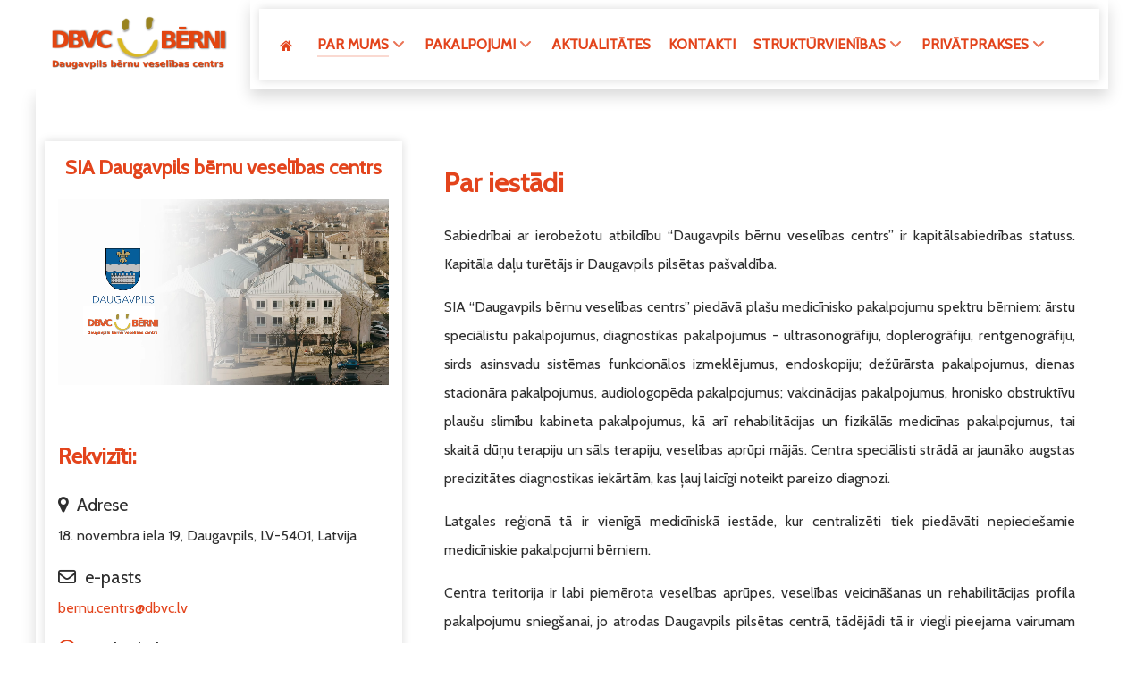

--- FILE ---
content_type: text/html; charset=utf-8
request_url: https://dbvc.lv/par-mums
body_size: 7489
content:
<!DOCTYPE html>
<html lang="lv-LV" dir="ltr">
        
<head>
    
            <meta name="viewport" content="width=device-width, initial-scale=1.0">
        <meta http-equiv="X-UA-Compatible" content="IE=edge" />
        

                <link rel="icon" type="image/x-icon" href="/images/Images/Logo/DBVC_Favicon.png" />
        
            
         <meta charset="utf-8">
	<meta name="author" content="Super User">
	<meta name="description" content="Daugavpils bērnu veselības centrs">
	<meta name="generator" content="Joomla! - Open Source Content Management">
	<title>Par iestādi - DBVC</title>

    <link href="/media/vendor/joomla-custom-elements/css/joomla-alert.min.css?0.4.1" rel="stylesheet">
	<link href="/templates/g5_helium/custom/css/jluikit.min.css" rel="stylesheet">
	<link href="/media/gantry5/engines/nucleus/css-compiled/nucleus.css" rel="stylesheet">
	<link href="/templates/g5_helium/custom/css-compiled/helium_54.css" rel="stylesheet">
	<link href="/media/gantry5/engines/nucleus/css-compiled/bootstrap5.css" rel="stylesheet">
	<link href="/media/system/css/joomla-fontawesome.min.css" rel="stylesheet">
	<link href="/media/plg_system_debug/css/debug.css" rel="stylesheet">
	<link href="/media/gantry5/assets/css/font-awesome.min.css" rel="stylesheet">
	<link href="/templates/g5_helium/custom/css-compiled/helium-joomla_54.css" rel="stylesheet">
	<link href="/templates/g5_helium/custom/css-compiled/custom_54.css" rel="stylesheet">
	<style>.edit.item-page .btn-toolbar .btn, .pager.pagenav a, p.readmore .btn, .contact .form-actions .btn, #contact-form .controls .btn-primary.validate, .profile .btn, .login .btn, .logout .btn, .registration .btn, .profile-edit .btn, .remind .btn, .reset .btn, .search #searchForm .btn, .finder #searchForm .btn, .search #search-form .btn, .finder #search-form .btn {
    display: inline-block;
    font-family: "Lato", "Helvetica", "family=Istok+Web&subset=cyrillic", "cyrillic-ext", "latin", "latin-ext Tahoma", "Geneva", "Arial", sans-serif;
    font-weight: 600;
    font-size: 0.8rem;
    line-height: 1.15;
    letter-spacing: 0.1rem;
    text-transform: uppercase;
    background: #e3441c00;
    color: #2e2e2e;
    border: 1px solid #2e2e2e;;
    border-radius: 0.1rem;
    margin: 0 0 0.5rem 0;
    padding: 1.5rem 3.125rem;
    vertical-align: middle;
    text-shadow: none;
    -webkit-transition: all 0.2s;
    -moz-transition: all 0.2s;
    transition: all 0.2s;
}
em {
    color: #2e2e2e;
}</style>
	<style>h1 {
color: #e3441c;
}</style>
	<style>.fa-map:before {
    content: "\f279";
    color: #e3441c;
}
.fa-phone-square:before {
    content: "\f098";
    color: #e3441c;
}
.fa-phone:before {
    content: "\f095";
    color: #e3441c;
}
.fa-clock-o:before {
    content: "\f017";
    color: #e3441c;
}</style>
	<style>.edit.item-page .btn-toolbar .btn, .pager.pagenav a, p.readmore .btn, .contact .form-actions .btn, #contact-form .controls .btn-primary.validate, .profile .btn, .login .btn, .logout .btn, .registration .btn, .profile-edit .btn, .remind .btn, .reset .btn, .search #searchForm .btn, .finder #searchForm .btn, .search #search-form .btn, .finder #search-form .btn {
    display: inline-block;
    font-family: "Lato", "Helvetica", "family=Istok+Web&subset=cyrillic", "cyrillic-ext", "latin", "latin-ext Tahoma", "Geneva", "Arial", sans-serif;
    font-weight: 600;
    font-size: 0.8rem;
    line-height: 1.15;
    letter-spacing: 0.1rem;
    text-transform: uppercase;
    background: #e3441c00;
    color: #2e2e2e;
    border: 1px solid #2e2e2e;
    border-radius: 0.1rem;
    margin: 0 0 0.5rem 0;
    padding: 1rem 2.5rem;
    vertical-align: middle;
    text-shadow: none;
    -webkit-transition: all 0.2s;
    -moz-transition: all 0.2s;
    transition: all 0.2s;
}</style>
	<style>
#module-jlcard-169 .tm-title { color: #e3441c; }
</style>

    <script type="application/json" class="joomla-script-options new">{"joomla.jtext":{"ERROR":"Kļūda","MESSAGE":"Ziņa","NOTICE":"Paziņojums","WARNING":"Brīdinājums","JCLOSE":"Aizvērt","JOK":"Labi","JOPEN":"Atvērt"},"system.paths":{"root":"","rootFull":"https:\/\/dbvc.lv\/","base":"","baseFull":"https:\/\/dbvc.lv\/"},"csrf.token":"8de86b41396b83239cd9e70b41e8c7a5"}</script>
	<script src="/media/system/js/core.min.js?a3d8f8"></script>
	<script src="/media/system/js/messages.min.js?9a4811" type="module"></script>
	<script src="/templates/g5_helium/custom/js/jluikit.min.js"></script>
	<script type="application/ld+json">{"@context":"https://schema.org","@graph":[{"@type":"Organization","@id":"https://dbvc.lv/#/schema/Organization/base","name":"DBVC","url":"https://dbvc.lv/"},{"@type":"WebSite","@id":"https://dbvc.lv/#/schema/WebSite/base","url":"https://dbvc.lv/","name":"DBVC","publisher":{"@id":"https://dbvc.lv/#/schema/Organization/base"}},{"@type":"WebPage","@id":"https://dbvc.lv/#/schema/WebPage/base","url":"https://dbvc.lv/par-mums","name":"Par iestādi - DBVC","description":"Daugavpils bērnu veselības centrs","isPartOf":{"@id":"https://dbvc.lv/#/schema/WebSite/base"},"about":{"@id":"https://dbvc.lv/#/schema/Organization/base"},"inLanguage":"lv-LV"},{"@type":"Article","@id":"https://dbvc.lv/#/schema/com_content/article/44","name":"Par iestādi","headline":"Par iestādi","inLanguage":"lv-LV","isPartOf":{"@id":"https://dbvc.lv/#/schema/WebPage/base"}}]}</script>

    
                
</head>

    <body class="gantry g-helium-style site com_content view-article no-layout no-task dir-ltr itemid-115 outline-54 g-offcanvas-left g-default g-style-preset6">
        
                    

        <div id="g-offcanvas"  data-g-offcanvas-swipe="1" data-g-offcanvas-css3="1">
                        <div class="g-grid">                        

        <div class="g-block size-100">
             <div id="mobile-menu-6227-particle" class="g-content g-particle">            <div id="g-mobilemenu-container" data-g-menu-breakpoint="48rem"></div>
            </div>
        </div>
            </div>
    </div>
        <div id="g-page-surround">
            <div class="g-offcanvas-hide g-offcanvas-toggle" role="navigation" data-offcanvas-toggle aria-controls="g-offcanvas" aria-expanded="false"><i class="fa fa-fw fa-bars"></i></div>                        

                                
                <section id="g-navigation">
                    <div class="g-container">                                <div class="g-grid">                        

        <div class="g-block size-100">
             <div class="g-system-messages">
                                            <div id="system-message-container" aria-live="polite"></div>

            
    </div>
        </div>
            </div>
                            <div class="g-grid">                        

        <div class="g-block size-20 nomarginall equal-height">
             <div id="logo-9751-particle" class="g-content g-particle">            <a href="/" target="_self" title="" aria-label="" rel="home" class="g-logo g-logo-helium">
                        <img src="/images/Images/Logo/logo_variant_1.png" style="max-height: 65px" alt="" />
            </a>
            </div>
        </div>
                    

        <div class="g-block size-80 equal-height shadow">
             <div id="menu-7048-particle" class="g-content g-particle">            <nav class="g-main-nav" data-g-hover-expand="true">
        <ul class="g-toplevel">
                                                                                                                
        
                
        
                
        
        <li class="g-menu-item g-menu-item-type-component g-menu-item-109 g-standard  ">
                            <a class="g-menu-item-container" href="/" title="GALVENĀ" aria-label="GALVENĀ">
                                                <i class="fa fa-home" aria-hidden="true"></i>
                                                    <span class="g-menu-item-content">
                            
                    </span>
                                                </a>
                                </li>
    
                                                                                                
        
                
        
                
        
        <li class="g-menu-item g-menu-item-type-component g-menu-item-115 g-parent active g-standard g-menu-item-link-parent ">
                            <a class="g-menu-item-container" href="/par-mums">
                                                                <span class="g-menu-item-content">
                                    <span class="g-menu-item-title">PAR MUMS</span>
            
                    </span>
                    <span class="g-menu-parent-indicator" data-g-menuparent=""></span>                            </a>
                                                                            <ul class="g-dropdown g-inactive g-fade g-dropdown-right">
            <li class="g-dropdown-column">
                        <div class="g-grid">
                        <div class="g-block size-100">
            <ul class="g-sublevel">
                <li class="g-level-1 g-go-back">
                    <a class="g-menu-item-container" href="#" data-g-menuparent=""><span>Back</span></a>
                </li>
                                                                                                                    
        
                
        
                
        
        <li class="g-menu-item g-menu-item-type-component g-menu-item-345  ">
                            <a class="g-menu-item-container" href="/par-mums/par-iestadi">
                                                                <span class="g-menu-item-content">
                                    <span class="g-menu-item-title">PAR IESTĀDI</span>
            
                    </span>
                                                </a>
                                </li>
    
                                                                                                
        
                
        
                
        
        <li class="g-menu-item g-menu-item-type-component g-menu-item-347  ">
                            <a class="g-menu-item-container" href="/par-mums/iepirkumi">
                                                                <span class="g-menu-item-content">
                                    <span class="g-menu-item-title">IEPIRKUMI</span>
            
                    </span>
                                                </a>
                                </li>
    
                                                                                                
        
                
        
                
        
        <li class="g-menu-item g-menu-item-type-component g-menu-item-302  ">
                            <a class="g-menu-item-container" href="/par-mums/cenradis">
                                                                <span class="g-menu-item-content">
                                    <span class="g-menu-item-title">CENRĀDIS</span>
            
                    </span>
                                                </a>
                                </li>
    
                                                                                                
        
                
        
                
        
        <li class="g-menu-item g-menu-item-type-component g-menu-item-348  ">
                            <a class="g-menu-item-container" href="/par-mums/publiskojama-informacija">
                                                                <span class="g-menu-item-content">
                                    <span class="g-menu-item-title">PUBLISKOJAMA INFORMĀCIJA</span>
            
                    </span>
                                                </a>
                                </li>
    
                                                                                                
        
                
        
                
        
        <li class="g-menu-item g-menu-item-type-url g-menu-item-496  ">
                            <a class="g-menu-item-container" href="https://dbvc.lv/images/Dokumenti/Vides_pieejamiba.pdf">
                                                                <span class="g-menu-item-content">
                                    <span class="g-menu-item-title">VIDES PIEEJAMĪBA</span>
            
                    </span>
                                                </a>
                                </li>
    
    
            </ul>
        </div>
            </div>

            </li>
        </ul>
            </li>
    
                                                                                                
        
                
        
                
        
        <li class="g-menu-item g-menu-item-type-component g-menu-item-113 g-parent g-standard g-menu-item-link-parent ">
                            <a class="g-menu-item-container" href="/pakalpojumi">
                                                                <span class="g-menu-item-content">
                                    <span class="g-menu-item-title">PAKALPOJUMI</span>
            
                    </span>
                    <span class="g-menu-parent-indicator" data-g-menuparent=""></span>                            </a>
                                                                            <ul class="g-dropdown g-inactive g-fade g-dropdown-right">
            <li class="g-dropdown-column">
                        <div class="g-grid">
                        <div class="g-block size-100">
            <ul class="g-sublevel">
                <li class="g-level-1 g-go-back">
                    <a class="g-menu-item-container" href="#" data-g-menuparent=""><span>Back</span></a>
                </li>
                                                                                                                    
        
                
        
                
        
        <li class="g-menu-item g-menu-item-type-component g-menu-item-216 g-parent g-menu-item-link-parent ">
                            <a class="g-menu-item-container" href="/pakalpojumi/arstu-specialistu-pakalpojumi">
                                                                <span class="g-menu-item-content">
                                    <span class="g-menu-item-title">ĀRSTU SPECIĀLISTU PAKALPOJUMI</span>
            
                    </span>
                    <span class="g-menu-parent-indicator" data-g-menuparent=""></span>                            </a>
                                                                            <ul class="g-dropdown g-inactive g-fade g-dropdown-right">
            <li class="g-dropdown-column">
                        <div class="g-grid">
                        <div class="g-block size-100">
            <ul class="g-sublevel">
                <li class="g-level-2 g-go-back">
                    <a class="g-menu-item-container" href="#" data-g-menuparent=""><span>Back</span></a>
                </li>
                                                                                                                    
        
                
        
                
        
        <li class="g-menu-item g-menu-item-type-component g-menu-item-214  ">
                            <a class="g-menu-item-container" href="/pakalpojumi/arstu-specialistu-pakalpojumi/alergologs-un-bernu-alergologs">
                                                                <span class="g-menu-item-content">
                                    <span class="g-menu-item-title">BĒRNU ALERGOLOGS</span>
            
                    </span>
                                                </a>
                                </li>
    
                                                                                                
        
                
        
                
        
        <li class="g-menu-item g-menu-item-type-component g-menu-item-215  ">
                            <a class="g-menu-item-container" href="/pakalpojumi/arstu-specialistu-pakalpojumi/bernu-pneimonologs">
                                                                <span class="g-menu-item-content">
                                    <span class="g-menu-item-title">BĒRNU PNEIMONOLOGS</span>
            
                    </span>
                                                </a>
                                </li>
    
                                                                                                
        
                
        
                
        
        <li class="g-menu-item g-menu-item-type-component g-menu-item-218  ">
                            <a class="g-menu-item-container" href="/pakalpojumi/arstu-specialistu-pakalpojumi/pediatrs">
                                                                <span class="g-menu-item-content">
                                    <span class="g-menu-item-title">PEDIATRS</span>
            
                    </span>
                                                </a>
                                </li>
    
                                                                                                
        
                
        
                
        
        <li class="g-menu-item g-menu-item-type-component g-menu-item-219  ">
                            <a class="g-menu-item-container" href="/pakalpojumi/arstu-specialistu-pakalpojumi/bernu-kirurgs">
                                                                <span class="g-menu-item-content">
                                    <span class="g-menu-item-title">BĒRNU ĶIRURGS</span>
            
                    </span>
                                                </a>
                                </li>
    
                                                                                                
        
                
        
                
        
        <li class="g-menu-item g-menu-item-type-component g-menu-item-220  ">
                            <a class="g-menu-item-container" href="/pakalpojumi/arstu-specialistu-pakalpojumi/bernu-neirologs">
                                                                <span class="g-menu-item-content">
                                    <span class="g-menu-item-title">BĒRNU NEIROLOGS</span>
            
                    </span>
                                                </a>
                                </li>
    
                                                                                                
        
                
        
                
        
        <li class="g-menu-item g-menu-item-type-component g-menu-item-221  ">
                            <a class="g-menu-item-container" href="/pakalpojumi/arstu-specialistu-pakalpojumi/ginekologs-dzemdibu-specialists">
                                                                <span class="g-menu-item-content">
                                    <span class="g-menu-item-title">ĢINEKOLOGS, DZEMDĪBU SPECIĀLISTS</span>
            
                    </span>
                                                </a>
                                </li>
    
                                                                                                
        
                
        
                
        
        <li class="g-menu-item g-menu-item-type-component g-menu-item-222  ">
                            <a class="g-menu-item-container" href="/pakalpojumi/arstu-specialistu-pakalpojumi/dermatologs">
                                                                <span class="g-menu-item-content">
                                    <span class="g-menu-item-title">DERMATOLOGS</span>
            
                    </span>
                                                </a>
                                </li>
    
                                                                                                
        
                
        
                
        
        <li class="g-menu-item g-menu-item-type-component g-menu-item-223  ">
                            <a class="g-menu-item-container" href="/pakalpojumi/arstu-specialistu-pakalpojumi/rehabilitologs">
                                                                <span class="g-menu-item-content">
                                    <span class="g-menu-item-title">REHABILITOLOGS</span>
            
                    </span>
                                                </a>
                                </li>
    
                                                                                                
        
                
        
                
        
        <li class="g-menu-item g-menu-item-type-component g-menu-item-224  ">
                            <a class="g-menu-item-container" href="/pakalpojumi/arstu-specialistu-pakalpojumi/neonatologs">
                                                                <span class="g-menu-item-content">
                                    <span class="g-menu-item-title">NEONATOLOGS</span>
            
                    </span>
                                                </a>
                                </li>
    
                                                                                                
        
                
        
                
        
        <li class="g-menu-item g-menu-item-type-component g-menu-item-225  ">
                            <a class="g-menu-item-container" href="/pakalpojumi/arstu-specialistu-pakalpojumi/otolaringologs">
                                                                <span class="g-menu-item-content">
                                    <span class="g-menu-item-title">OTOLARINGOLOGS</span>
            
                    </span>
                                                </a>
                                </li>
    
                                                                                                
        
                
        
                
        
        <li class="g-menu-item g-menu-item-type-component g-menu-item-578  ">
                            <a class="g-menu-item-container" href="/pakalpojumi/arstu-specialistu-pakalpojumi/neirologs">
                                                                <span class="g-menu-item-content">
                                    <span class="g-menu-item-title">NEIROLOGS</span>
            
                    </span>
                                                </a>
                                </li>
    
                                                                                                
        
                
        
                
        
        <li class="g-menu-item g-menu-item-type-component g-menu-item-580  ">
                            <a class="g-menu-item-container" href="/pakalpojumi/arstu-specialistu-pakalpojumi/kardiologs">
                                                                <span class="g-menu-item-content">
                                    <span class="g-menu-item-title">KARDIOLOGS</span>
            
                    </span>
                                                </a>
                                </li>
    
    
            </ul>
        </div>
            </div>

            </li>
        </ul>
            </li>
    
                                                                                                
        
                
        
                
        
        <li class="g-menu-item g-menu-item-type-component g-menu-item-226 g-parent g-menu-item-link-parent ">
                            <a class="g-menu-item-container" href="/pakalpojumi/diagnostiskie-izmeklejumi">
                                                                <span class="g-menu-item-content">
                                    <span class="g-menu-item-title">DIAGNOSTISKIE PAKALPOJUMI</span>
            
                    </span>
                    <span class="g-menu-parent-indicator" data-g-menuparent=""></span>                            </a>
                                                                            <ul class="g-dropdown g-inactive g-fade g-dropdown-right">
            <li class="g-dropdown-column">
                        <div class="g-grid">
                        <div class="g-block size-100">
            <ul class="g-sublevel">
                <li class="g-level-2 g-go-back">
                    <a class="g-menu-item-container" href="#" data-g-menuparent=""><span>Back</span></a>
                </li>
                                                                                                                    
        
                
        
                
        
        <li class="g-menu-item g-menu-item-type-component g-menu-item-227  ">
                            <a class="g-menu-item-container" href="/pakalpojumi/diagnostiskie-izmeklejumi/rentgenografija">
                                                                <span class="g-menu-item-content">
                                    <span class="g-menu-item-title">RENTGENOGRĀFIJA</span>
            
                    </span>
                                                </a>
                                </li>
    
                                                                                                
        
                
        
                
        
        <li class="g-menu-item g-menu-item-type-component g-menu-item-228  ">
                            <a class="g-menu-item-container" href="/pakalpojumi/diagnostiskie-izmeklejumi/ultrasonografija">
                                                                <span class="g-menu-item-content">
                                    <span class="g-menu-item-title">ULTRASONOGRĀFIJA</span>
            
                    </span>
                                                </a>
                                </li>
    
                                                                                                
        
                
        
                
        
        <li class="g-menu-item g-menu-item-type-component g-menu-item-229  ">
                            <a class="g-menu-item-container" href="/pakalpojumi/diagnostiskie-izmeklejumi/ehokardiografija">
                                                                <span class="g-menu-item-content">
                                    <span class="g-menu-item-title">EHOKARDIOGRĀFIJA</span>
            
                    </span>
                                                </a>
                                </li>
    
                                                                                                
        
                
        
                
        
        <li class="g-menu-item g-menu-item-type-component g-menu-item-230  ">
                            <a class="g-menu-item-container" href="/pakalpojumi/diagnostiskie-izmeklejumi/elektrokardiografija">
                                                                <span class="g-menu-item-content">
                                    <span class="g-menu-item-title">ELEKTROKARDIOGRĀFIJA</span>
            
                    </span>
                                                </a>
                                </li>
    
                                                                                                
        
                
        
                
        
        <li class="g-menu-item g-menu-item-type-component g-menu-item-231  ">
                            <a class="g-menu-item-container" href="/pakalpojumi/diagnostiskie-izmeklejumi/arejas-elposanas-funkcijas-parbaude-spirografija">
                                                                <span class="g-menu-item-content">
                                    <span class="g-menu-item-title">ĀRĒJAS ELPOŠANAS FUNKCIJAS PĀRBAUDE - SPIROGRĀFIJA</span>
            
                    </span>
                                                </a>
                                </li>
    
                                                                                                
        
                
        
                
        
        <li class="g-menu-item g-menu-item-type-component g-menu-item-232  ">
                            <a class="g-menu-item-container" href="/pakalpojumi/diagnostiskie-izmeklejumi/endoskopija">
                                                                <span class="g-menu-item-content">
                                    <span class="g-menu-item-title">ENDOSKOPIJA</span>
            
                    </span>
                                                </a>
                                </li>
    
                                                                                                
        
                
        
                
        
        <li class="g-menu-item g-menu-item-type-component g-menu-item-364  ">
                            <a class="g-menu-item-container" href="/pakalpojumi/diagnostiskie-izmeklejumi/audiometrija">
                                                                <span class="g-menu-item-content">
                                    <span class="g-menu-item-title">AUDIOMETRIJA</span>
            
                    </span>
                                                </a>
                                </li>
    
                                                                                                
        
                
        
                
        
        <li class="g-menu-item g-menu-item-type-component g-menu-item-365  ">
                            <a class="g-menu-item-container" href="/pakalpojumi/diagnostiskie-izmeklejumi/doplerografija">
                                                                <span class="g-menu-item-content">
                                    <span class="g-menu-item-title">DOPLEROGRĀFIJA</span>
            
                    </span>
                                                </a>
                                </li>
    
    
            </ul>
        </div>
            </div>

            </li>
        </ul>
            </li>
    
                                                                                                
        
                
        
                
        
        <li class="g-menu-item g-menu-item-type-component g-menu-item-259 g-parent g-menu-item-link-parent ">
                            <a class="g-menu-item-container" href="/pakalpojumi/rehabilitacijas-pakalpojumi">
                                                                <span class="g-menu-item-content">
                                    <span class="g-menu-item-title">REHABILITĀCIJAS PAKALPOJUMI</span>
            
                    </span>
                    <span class="g-menu-parent-indicator" data-g-menuparent=""></span>                            </a>
                                                                            <ul class="g-dropdown g-inactive g-fade g-dropdown-right">
            <li class="g-dropdown-column">
                        <div class="g-grid">
                        <div class="g-block size-100">
            <ul class="g-sublevel">
                <li class="g-level-2 g-go-back">
                    <a class="g-menu-item-container" href="#" data-g-menuparent=""><span>Back</span></a>
                </li>
                                                                                                                    
        
                
        
                
        
        <li class="g-menu-item g-menu-item-type-component g-menu-item-260  ">
                            <a class="g-menu-item-container" href="/pakalpojumi/rehabilitacijas-pakalpojumi/fizioterapija">
                                                                <span class="g-menu-item-content">
                                    <span class="g-menu-item-title">FIZIOTERAPIJA</span>
            
                    </span>
                                                </a>
                                </li>
    
                                                                                                
        
                
        
                
        
        <li class="g-menu-item g-menu-item-type-component g-menu-item-643  ">
                            <a class="g-menu-item-container" href="/pakalpojumi/rehabilitacijas-pakalpojumi/ergoterapija">
                                                                <span class="g-menu-item-content">
                                    <span class="g-menu-item-title">ERGOTERAPIJA</span>
            
                    </span>
                                                </a>
                                </li>
    
                                                                                                
        
                
        
                
        
        <li class="g-menu-item g-menu-item-type-component g-menu-item-261  ">
                            <a class="g-menu-item-container" href="/pakalpojumi/rehabilitacijas-pakalpojumi/slinga-terapija">
                                                                <span class="g-menu-item-content">
                                    <span class="g-menu-item-title">SLINGA TERAPIJA</span>
            
                    </span>
                                                </a>
                                </li>
    
                                                                                                
        
                
        
                
        
        <li class="g-menu-item g-menu-item-type-component g-menu-item-262  ">
                            <a class="g-menu-item-container" href="/pakalpojumi/rehabilitacijas-pakalpojumi/masaza">
                                                                <span class="g-menu-item-content">
                                    <span class="g-menu-item-title">MASĀŽA</span>
            
                    </span>
                                                </a>
                                </li>
    
                                                                                                
        
                
        
                
        
        <li class="g-menu-item g-menu-item-type-component g-menu-item-263  ">
                            <a class="g-menu-item-container" href="/pakalpojumi/rehabilitacijas-pakalpojumi/fizikalas-medicinas-pakalpojumi">
                                                                <span class="g-menu-item-content">
                                    <span class="g-menu-item-title">FIZIKĀLĀS MEDICĪNAS PAKALPOJUMI</span>
            
                    </span>
                                                </a>
                                </li>
    
                                                                                                
        
                
        
                
        
        <li class="g-menu-item g-menu-item-type-component g-menu-item-366  ">
                            <a class="g-menu-item-container" href="/pakalpojumi/rehabilitacijas-pakalpojumi/arstniecisko-dunu-terapija">
                                                                <span class="g-menu-item-content">
                                    <span class="g-menu-item-title">ĀRSTNIECISKO DŪŅU TERAPIJA </span>
            
                    </span>
                                                </a>
                                </li>
    
                                                                                                
        
                
        
                
        
        <li class="g-menu-item g-menu-item-type-component g-menu-item-367  ">
                            <a class="g-menu-item-container" href="/pakalpojumi/rehabilitacijas-pakalpojumi/halokamera-sals-terapija">
                                                                <span class="g-menu-item-content">
                                    <span class="g-menu-item-title">HALOKAMERA – SĀLS TERAPIJA</span>
            
                    </span>
                                                </a>
                                </li>
    
    
            </ul>
        </div>
            </div>

            </li>
        </ul>
            </li>
    
                                                                                                
        
                
        
                
        
        <li class="g-menu-item g-menu-item-type-component g-menu-item-298  ">
                            <a class="g-menu-item-container" href="/pakalpojumi/audiologopeda-pakalpojumi">
                                                                <span class="g-menu-item-content">
                                    <span class="g-menu-item-title">AUDIOLOGOPĒDA PAKALPOJUMI</span>
            
                    </span>
                                                </a>
                                </li>
    
                                                                                                
        
                
        
                
        
        <li class="g-menu-item g-menu-item-type-component g-menu-item-299  ">
                            <a class="g-menu-item-container" href="/pakalpojumi/proceduru-kabinets">
                                                                <span class="g-menu-item-content">
                                    <span class="g-menu-item-title">PROCEDŪRU KABINETS</span>
            
                    </span>
                                                </a>
                                </li>
    
                                                                                                
        
                
        
                
        
        <li class="g-menu-item g-menu-item-type-component g-menu-item-300  ">
                            <a class="g-menu-item-container" href="/pakalpojumi/hops-kabineta-pakalpojumi">
                                                                <span class="g-menu-item-content">
                                    <span class="g-menu-item-title">HOPS KABINETA PAKALPOJUMI</span>
            
                    </span>
                                                </a>
                                </li>
    
                                                                                                
        
                
        
                
        
        <li class="g-menu-item g-menu-item-type-component g-menu-item-301  ">
                            <a class="g-menu-item-container" href="/pakalpojumi/dienas-stacionars">
                                                                <span class="g-menu-item-content">
                                    <span class="g-menu-item-title">DIENAS STACIONĀRS</span>
            
                    </span>
                                                </a>
                                </li>
    
                                                                                                
        
                
        
                
        
        <li class="g-menu-item g-menu-item-type-component g-menu-item-361 g-parent g-menu-item-link-parent ">
                            <a class="g-menu-item-container" href="/pakalpojumi/majas-aprupe">
                                                                <span class="g-menu-item-content">
                                    <span class="g-menu-item-title">VESELĪBAS PAKALPOJUMI MĀJĀS</span>
            
                    </span>
                    <span class="g-menu-parent-indicator" data-g-menuparent=""></span>                            </a>
                                                                            <ul class="g-dropdown g-inactive g-fade g-dropdown-right">
            <li class="g-dropdown-column">
                        <div class="g-grid">
                        <div class="g-block size-100">
            <ul class="g-sublevel">
                <li class="g-level-2 g-go-back">
                    <a class="g-menu-item-container" href="#" data-g-menuparent=""><span>Back</span></a>
                </li>
                                                                                                                    
        
                
        
                
        
        <li class="g-menu-item g-menu-item-type-component g-menu-item-362  ">
                            <a class="g-menu-item-container" href="/pakalpojumi/majas-aprupe/medicinas-aprupe-majas">
                                                                <span class="g-menu-item-content">
                                    <span class="g-menu-item-title">MEDICĪNAS APRŪPE MĀJĀS</span>
            
                    </span>
                                                </a>
                                </li>
    
                                                                                                
        
                
        
                
        
        <li class="g-menu-item g-menu-item-type-component g-menu-item-363  ">
                            <a class="g-menu-item-container" href="/pakalpojumi/majas-aprupe/mediciniska-rehabilitacija-majas">
                                                                <span class="g-menu-item-content">
                                    <span class="g-menu-item-title">MEDICĪNISKĀ REHABILITĀCIJA MĀJĀS </span>
            
                    </span>
                                                </a>
                                </li>
    
    
            </ul>
        </div>
            </div>

            </li>
        </ul>
            </li>
    
                                                                                                
        
                
        
                
        
        <li class="g-menu-item g-menu-item-type-component g-menu-item-575  ">
                            <a class="g-menu-item-container" href="/pakalpojumi/dezurarsts">
                                                                <span class="g-menu-item-content">
                                    <span class="g-menu-item-title">DEŽŪRĀRSTS</span>
            
                    </span>
                                                </a>
                                </li>
    
                                                                                                
        
                
        
                
        
        <li class="g-menu-item g-menu-item-type-component g-menu-item-637  ">
                            <a class="g-menu-item-container" href="/pakalpojumi/kliniskais-un-veselibas-psihologs">
                                                                <span class="g-menu-item-content">
                                    <span class="g-menu-item-title">KLĪNISKAIS UN VESELĪBAS PSIHOLOGS</span>
            
                    </span>
                                                </a>
                                </li>
    
    
            </ul>
        </div>
            </div>

            </li>
        </ul>
            </li>
    
                                                                                                
        
                
        
                
        
        <li class="g-menu-item g-menu-item-type-component g-menu-item-264 g-standard  ">
                            <a class="g-menu-item-container" href="/jaunumi">
                                                                <span class="g-menu-item-content">
                                    <span class="g-menu-item-title">AKTUALITĀTES</span>
            
                    </span>
                                                </a>
                                </li>
    
                                                                                                
        
                
        
                
        
        <li class="g-menu-item g-menu-item-type-component g-menu-item-360 g-standard  ">
                            <a class="g-menu-item-container" href="/kontakti">
                                                                <span class="g-menu-item-content">
                                    <span class="g-menu-item-title">KONTAKTI</span>
            
                    </span>
                                                </a>
                                </li>
    
                                                                                                
        
                
        
                
        
        <li class="g-menu-item g-menu-item-type-component g-menu-item-542 g-parent g-standard g-menu-item-link-parent ">
                            <a class="g-menu-item-container" href="/sporta-medicinas-centrs">
                                                                <span class="g-menu-item-content">
                                    <span class="g-menu-item-title">STRUKTŪRVIENĪBAS</span>
            
                    </span>
                    <span class="g-menu-parent-indicator" data-g-menuparent=""></span>                            </a>
                                                                            <ul class="g-dropdown g-inactive g-fade g-dropdown-right">
            <li class="g-dropdown-column">
                        <div class="g-grid">
                        <div class="g-block size-100">
            <ul class="g-sublevel">
                <li class="g-level-1 g-go-back">
                    <a class="g-menu-item-container" href="#" data-g-menuparent=""><span>Back</span></a>
                </li>
                                                                                                                    
        
                
        
                
        
        <li class="g-menu-item g-menu-item-type-component g-menu-item-572 g-parent g-menu-item-link-parent ">
                            <a class="g-menu-item-container" href="/sporta-medicinas-centrs/sporta-medicinas-centrs">
                                                                <span class="g-menu-item-content">
                                    <span class="g-menu-item-title">SPORTA MEDICĪNAS CENTRS</span>
            
                    </span>
                    <span class="g-menu-parent-indicator" data-g-menuparent=""></span>                            </a>
                                                                            <ul class="g-dropdown g-inactive g-fade g-dropdown-right">
            <li class="g-dropdown-column">
                        <div class="g-grid">
                        <div class="g-block size-100">
            <ul class="g-sublevel">
                <li class="g-level-2 g-go-back">
                    <a class="g-menu-item-container" href="#" data-g-menuparent=""><span>Back</span></a>
                </li>
                                                                                                                    
                                                                                                                                
                
        
                
        
        <li class="g-menu-item g-menu-item-type-url g-menu-item-574  ">
                            <a class="g-menu-item-container" href="https://dbvc.lv/images/Dokumenti/Apliecinajums_vides_pieejamiba_DBVC_SMC.pdf" target="_blank" rel="noopener&#x20;noreferrer">
                                                                <span class="g-menu-item-content">
                                    <span class="g-menu-item-title">VIDES PIEEJAMĪBA</span>
            
                    </span>
                                                </a>
                                </li>
    
                                                                                                
        
                
        
                
        
        <li class="g-menu-item g-menu-item-type-component g-menu-item-576  ">
                            <a class="g-menu-item-container" href="/sporta-medicinas-centrs/sporta-medicinas-centrs/vecakiem-smc">
                                                                <span class="g-menu-item-content">
                                    <span class="g-menu-item-title">VECĀKIEM</span>
            
                    </span>
                                                </a>
                                </li>
    
    
            </ul>
        </div>
            </div>

            </li>
        </ul>
            </li>
    
                                                                                                
        
                
        
                
        
        <li class="g-menu-item g-menu-item-type-component g-menu-item-577  ">
                            <a class="g-menu-item-container" href="/sporta-medicinas-centrs/feldserpunkts-krizi">
                                                                <span class="g-menu-item-content">
                                    <span class="g-menu-item-title"> FELDŠERPUNKTS “KRIŽI”</span>
            
                    </span>
                                                </a>
                                </li>
    
    
            </ul>
        </div>
            </div>

            </li>
        </ul>
            </li>
    
                                                                                                
        
                
        
                
        
        <li class="g-menu-item g-menu-item-type-component g-menu-item-349 g-parent g-standard g-menu-item-link-parent ">
                            <a class="g-menu-item-container" href="/privatprakses">
                                                                <span class="g-menu-item-content">
                                    <span class="g-menu-item-title">PRIVĀTPRAKSES</span>
            
                    </span>
                    <span class="g-menu-parent-indicator" data-g-menuparent=""></span>                            </a>
                                                                            <ul class="g-dropdown g-inactive g-fade g-dropdown-right">
            <li class="g-dropdown-column">
                        <div class="g-grid">
                        <div class="g-block size-100">
            <ul class="g-sublevel">
                <li class="g-level-1 g-go-back">
                    <a class="g-menu-item-container" href="#" data-g-menuparent=""><span>Back</span></a>
                </li>
                                                                                                                    
        
                
        
                
        
        <li class="g-menu-item g-menu-item-type-component g-menu-item-368  ">
                            <a class="g-menu-item-container" href="/privatprakses/gimenes-arstu-prakses">
                                                                <span class="g-menu-item-content">
                                    <span class="g-menu-item-title">ĢIMENES ĀRSTU PRAKSES</span>
            
                    </span>
                                                </a>
                                </li>
    
                                                                                                
        
                
        
                
        
        <li class="g-menu-item g-menu-item-type-component g-menu-item-370  ">
                            <a class="g-menu-item-container" href="/privatprakses/arstu-specialistu-prakses">
                                                                <span class="g-menu-item-content">
                                    <span class="g-menu-item-title">ĀRSTU SPECIĀLISTU PRAKSES</span>
            
                    </span>
                                                </a>
                                </li>
    
                                                                                                
        
                
        
                
        
        <li class="g-menu-item g-menu-item-type-component g-menu-item-371  ">
                            <a class="g-menu-item-container" href="/privatprakses/sia-e-gulbja-laboratorija">
                                                                <span class="g-menu-item-content">
                                    <span class="g-menu-item-title">SIA &quot;E. Gulbja Laboratorija&quot;</span>
            
                    </span>
                                                </a>
                                </li>
    
    
            </ul>
        </div>
            </div>

            </li>
        </ul>
            </li>
    
    
        </ul>
    </nav>
            </div>
        </div>
            </div>
            </div>
        
        </section>
    
                                
                
    
                    <section id="g-container-main" class="g-wrapper">
                <div class="g-container">                    <div class="g-grid">                        

        <div class="g-block size-35 shadow">
             <aside id="g-aside">
                                            <div class="g-grid">                        

        <div class="g-block size-100">
             <div class="g-content">
                                    <div class="aside moduletable ">
        <div id="module-jlcard-169-particle" class="g-particle"><div id="module-jlcard-169" class="tm-content-wrapper center">





    <div class="jl-panel jl-margin-remove-first-child">



<h3 class="tm-title jl-card-title jl-margin-remove-bottom jl-margin-top jl-h3">
<strong>SIA Daugavpils bērnu veselības centrs</strong>
</h3>


    


<div class="tm-content jl-panel jl-margin-top"><video preload="metadata" autoplay="autoplay" loop="loop" muted="" controls="controls" width="auto" video-js="" vjs-default-skin=""><source src="/images/video/DBVC.webm" type="video/webm" /> Atvainojiet, Jūsu pārlūkprogramma neatbalsta vai bloķē Sorry, your browser doesn't support iegultos video. </video></div>






    </div>





</div></div></div><div class="aside moduletable ">
        <div id="module-gp_contactinfo1-170-particle" class="g-particle"><div id="module-gp_contactinfo1-170" class="gp_contactinfo1 ">

			<div class="gp_content">
		<h3><span style="color: #e3441c;"><strong>Rekvizīti: </strong></span></h3>							<div class="gp_info">
				<h4 style="margin: 16px 0 5px;"><i class="fa fa-map-marker"></i>&nbsp;&nbsp;Adrese</h4>
				<div class="gp_info_desc">18. novembra iela 19, Daugavpils, LV-5401, Latvija</div>
			</div>
					<div class="gp_info">
				<h4 style="margin: 16px 0 5px;"><i class="fa fa-envelope-o"></i>&nbsp;&nbsp;e-pasts</h4>
				<div class="gp_info_desc"><a href="mailto:bernu.centrs@dbvc.lv  ">bernu.centrs@dbvc.lv  </a></div>
			</div>
					<div class="gp_info">
				<h4 style="margin: 16px 0 5px;"><i class="fa fa-clock-o"></i>&nbsp;&nbsp;Darba laiks:</h4>
				<div class="gp_info_desc"><strong>Darba dienās:&emsp;</strong> 8.00 – 19.00<br />
<strong>Sestdiena:&emsp;&emsp;&nbsp;</strong><span style="color: #e3441c;">&nbsp;brīvdiena</span><br />
<strong>Svētdiena:&emsp;&emsp;&nbsp;</strong><span style="color: #e3441c;">&nbsp;brīvdiena</span></div>
			</div>
					<div class="gp_info">
				<h4 style="margin: 16px 0 5px;"><i class="fa fa-info"></i>&nbsp;&nbsp;Reģistrācijas numurs</h4>
				<div class="gp_info_desc">41503021397</div>
			</div>
					<div class="gp_info">
				<h4 style="margin: 16px 0 5px;"><i class="fa fa-bank"></i>&nbsp;&nbsp;Banka</h4>
				<div class="gp_info_desc">AS “Luminor bank”</div>
			</div>
					<div class="gp_info">
				<h4 style="margin: 16px 0 5px;"><i class="fa fa-money"></i>&nbsp;&nbsp;Konts</h4>
				<div class="gp_info_desc">LV32 RIKO 0002 0132 2900 0</div>
			</div>
			</div>

		</div></div></div>
            
        </div>
        </div>
            </div>
            
        </aside>
        </div>
                    

        <div class="g-block size-65">
             <main id="g-mainbar">
                                            <div class="g-grid">                        

        <div class="g-block size-100">
             <div class="g-system-messages">
                                            <div id="system-message-container" aria-live="polite"></div>

            
    </div>
        </div>
            </div>
                            <div class="g-grid">                        

        <div class="g-block size-100">
             <div class="g-content">
                                                            <div class="platform-content container"><div class="row"><div class="col"><div class="com-content-article item-page">
    <meta itemprop="inLanguage" content="lv-LV">
    
    
        
        
    
    
        
                                                <div class="com-content-article__body">
        <h2><span style="color: #e3441c;"><strong>Par iestādi</strong></span></h2>
<p style="text-align: justify;">Sabiedrībai ar ierobežotu atbildību “Daugavpils bērnu veselības centrs” ir kapitālsabiedrības statuss. Kapitāla daļu turētājs ir Daugavpils pilsētas pašvaldība.</p>
<p style="text-align: justify;">SIA “Daugavpils bērnu veselības centrs” piedāvā plašu medicīnisko pakalpojumu spektru bērniem: ārstu speciālistu pakalpojumus, diagnostikas pakalpojumus - ultrasonogrāfiju, doplerogrāfiju, rentgenogrāfiju, sirds asinsvadu sistēmas funkcionālos izmeklējumus, endoskopiju; dežūrārsta pakalpojumus, dienas stacionāra pakalpojumus, audiologopēda pakalpojumus; vakcinācijas pakalpojumus, hronisko obstruktīvu plaušu slimību kabineta pakalpojumus, kā arī rehabilitācijas un fizikālās medicīnas pakalpojumus, tai skaitā dūņu terapiju un sāls terapiju, veselības aprūpi mājās. Centra speciālisti strādā ar jaunāko augstas precizitātes diagnostikas iekārtām, kas ļauj laicīgi noteikt pareizo diagnozi.</p>
<p style="text-align: justify;">Latgales reģionā tā ir vienīgā medicīniskā iestāde, kur centralizēti tiek piedāvāti nepieciešamie medicīniskie pakalpojumi bērniem.</p>
<p style="text-align: justify;">Centra teritorija ir labi piemērota veselības aprūpes, veselības veicināšanas un rehabilitācijas profila pakalpojumu sniegšanai, jo atrodas Daugavpils pilsētas centrā, tādējādi tā ir viegli pieejama vairumam Daugavpils pilsētas iedzīvotājiem un esošā apkārtējā vide potenciāli veicina kvalitatīvu veselības aprūpes pakalpojumu sniegšanu.</p>
<p style="text-align: justify;">SIA „Daugavpils bērnu veselības centrs” ir mājīga vieta, kur mazos pacientus un viņu vecākus sagaida augstākās klases profesionāļi, kas saprot bērnus un atbalsta viņu vecākus.</p>
<p>&nbsp;</p>
<p><!--<video preload="metadata" autoplay="autoplay" loop="loop" muted="" controls="controls" width="auto" video-js="" vjs-default-skin=""><source src="/images/video/DBVC.webm" type="video/webm" /> Sorry, your browser doesn't support embedded videos. </video>
</p>--></p>     </div>

        
                                        </div></div></div></div>
    
            
    </div>
        </div>
            </div>
            
        </main>
        </div>
            </div>
    </div>
        
    </section>
    
                        
                <footer id="g-footer">
                    <div class="g-container">                                <div class="g-grid">                        

        <div class="g-block size-20">
             <div id="logo-9415-particle" class="g-content g-particle">            <a href="/" target="_self" title="" aria-label="" rel="home" class="g-logo g-logo-helium">
                        <img src="/images/Images/Logo/logo_variant_1.png"  alt="" />
            </a>
            </div>
        </div>
                    

        <div class="g-block size-65">
             <div id="copyright-6020-particle" class="g-content g-particle">            <div class="g-copyright ">
    &copy;
            SIA &quot;Daugavpls bērnu veselības centrs&quot;
        2020 -     2026
    <br />Developed by SIA LINALAT</div>
            </div>
        </div>
                    

        <div class="g-block size-15">
             <div id="totop-7182-particle" class="g-content g-particle">            <div class="">
    <div class="g-totop">
        <a href="#" id="g-totop" rel="nofollow" title="Back to top" aria-label="Back to top">
            Uz augšu            <i class="fa fa-chevron-up fa-fw"></i>                    </a>
    </div>
</div>
            </div>
        </div>
            </div>
            </div>
        
        </footer>
    
                        

        </div>
                    

                        <script type="text/javascript" src="/media/gantry5/assets/js/main.js"></script>
    <script type="text/javascript">
    jlUIkit.sticky('#g-navigation', {
        showOnUp: true,
    animation: 'jl-animation-slide-top',
            media: '@l',
        top: '0',
    offset: 0
} )
</script>
    

    

        
    </body>
</html>


--- FILE ---
content_type: text/css
request_url: https://dbvc.lv/templates/g5_helium/custom/css/jluikit.min.css
body_size: 28420
content:
/*! UIkit 3.5.4 | https://www.getuikit.com | (c) 2014 - 2020 YOOtheme | MIT License */
a:active,a:hover{outline:0}.jl-link,a{color:#439a86;text-decoration:none;
cursor:pointer}.jl-link-toggle:focus 
.jl-link,.jl-link-toggle:hover 
.jl-link,.jl-link:hover,
a:hover{color:#2a816d;text-decoration:none}abbr[title]{text-decoration:underline dotted;
-webkit-text-decoration-style:dotted}
b,strong{font-weight:bolder}:not(pre)>code,:not(pre)>kbd,:not(pre)>samp{font-family:Consolas,monaco,monospace;
font-size:14px;color:#f0506e;
white-space:nowrap;
padding:2px 6px;
background:#f8f9fa}em{color:#f0506e}ins{background:#ffd;color:#343434;
text-decoration:none}mark{background:#ffd;color:#343434}q{font-style:italic}
small{font-size:80%}sub,sup{font-size:75%;line-height:0;position:relative;
vertical-align:baseline}sup{top:-.5em}sub{bottom:-.25em}audio,canvas,iframe,img,svg,
video{vertical-align:middle}canvas,img,video{max-width:100%;height:auto;box-sizing:border-box}
@supports (display:block){svg{max-width:100%;height:auto;box-sizing:border-box}}svg:not(:root){overflow:hidden}
img:not([src]){min-width:1px;visibility:hidden}
iframe{border:0}address,dl,fieldset,figure,ol,p,pre,ul{margin:0 0 20px 0}
*+address,*+dl,*+fieldset,*+figure,*+ol,*+p,*+pre,*+ul{margin-top:20px}.jl-h1,.jl-h2,.jl-h3,.jl-h4,.jl-h5,.jl-h6,
.jl-heading-2xlarge,.jl-heading-large,.jl-heading-medium,.jl-heading-small,
.jl-heading-xlarge,h1,h2,h3,h4,h5,h6{margin:0 0 20px 0;text-transform:none}
*+.jl-h1,*+.jl-h2,*+.jl-h3,*+.jl-h4,*+.jl-h5,*+.jl-h6,*+.jl-heading-2xlarge,*+.jl-heading-large,*+.jl-heading-medium,
*+.jl-heading-small,*+.jl-heading-xlarge,*+h1,*+h2,*+h3,*+h4,*+h5,*+h6{margin-top:40px}.jl-h1,
h1{font-size:2.23125rem;line-height:1.2}.jl-h2,h2{font-size:28.9px;line-height:1.3}.jl-h3,
h3{font-size:22px;line-height:1.4}.jl-h4,h4{font-size:18px;line-height:1.4}.jl-h5,h5{font-size:16px;line-height:1.4}
.jl-h6,h6{font-size:14px;line-height:1.4}@media (min-width:960px){.jl-h1,h1{font-size:2.625rem}
.jl-h2,h2{font-size:34px}}ol,ul{padding-left:30px}ol>li>ol,ol>li>ul,ul>li>ol,ul>li>ul{margin:0}
dt{font-weight:700}dd{margin-left:0}.jl-hr,hr{overflow:visible;text-align:inherit;margin:0 0 20px 0;
border:0;border-top:1px solid #eaeaea}*+.jl-hr,*+hr{margin-top:20px}address{font-style:normal}blockquote{margin:0 0 20px 0;
font-size:18px;line-height:1.5;font-style:italic;
color:#191919}*+blockquote{margin-top:20px}blockquote 
p:last-of-type{margin-bottom:0}blockquote footer{margin-top:10px;font-size:14px;line-height:1.5;
color:#343434}blockquote footer::before{content:"— "}pre{font:14px/1.5 Consolas,monaco,monospace;
color:#343434;-moz-tab-size:4;tab-size:4;overflow:auto;padding:10px;border:1px solid #eaeaea;
border-radius:3px;background:#fff}pre 
code{font-family:Consolas,monaco,monospace}::
selection{background:#39f;color:#fff;
text-shadow:none}details,main{display:block}summary{display:list-item}template{display:none}
.jl-breakpoint-s::before{content:'640px'}.jl-breakpoint-m::before{content:'960px'}
.jl-breakpoint-l::before{content:'1200px'}.jl-breakpoint-xl::before{content:'1600px'}:
root{--jl-breakpoint-s:640px;--jl-breakpoint-m:960px;--jl-breakpoint-l:1200px;--jl-breakpoint-xl:1600px}
.jl-link-muted a,a.jl-link-muted{color:#9b9b9b}.jl-link-muted a:hover,.jl-link-toggle:focus .jl-link-muted,
.jl-link-toggle:hover .jl-link-muted,a.jl-link-muted:hover{color:#343434}.jl-link-text 
a,a.jl-link-text{color:inherit}.jl-link-text a:hover,.jl-link-toggle:focus 
.jl-link-text,.jl-link-toggle:hover .jl-link-text,a.jl-link-text:hover{color:#9b9b9b}
.jl-link-heading a,a.jl-link-heading{color:inherit}.jl-link-heading a:hover,.jl-link-toggle:focus 
.jl-link-heading,.jl-link-toggle:hover .jl-link-heading,a.jl-link-heading:hover{color:#439a86;
text-decoration:none}.jl-link-reset a,a.jl-link-reset{color:inherit!important;
text-decoration:none!important}.jl-link-toggle{color:inherit!important;
text-decoration:none!important}.jl-link-toggle:focus{outline:0}.jl-heading-small{font-size:2.6rem;line-height:1.2}
.jl-heading-medium{font-size:2.8875rem;line-height:1.1}.jl-heading-large{font-size:3.4rem;line-height:1.1}
.jl-heading-xlarge{font-size:4rem;line-height:1}.jl-heading-2xlarge{font-size:6rem;line-height:1}
@media (min-width:960px){.jl-heading-small{font-size:3.25rem}.jl-heading-medium{font-size:3.5rem}
.jl-heading-large{font-size:4rem}.jl-heading-xlarge{font-size:6rem}.jl-heading-2xlarge{font-size:8rem}}
@media (min-width:1200px){.jl-heading-medium{font-size:4rem}.jl-heading-large{font-size:6rem}
.jl-heading-xlarge{font-size:8rem}.jl-heading-2xlarge{font-size:11rem}}
.jl-heading-divider{padding-bottom:calc(5px + .1em);border-bottom:calc(.2px + .05em) solid #eaeaea}
.jl-heading-bullet{position:relative}.jl-heading-bullet::before{content:"";display:inline-block;
position:relative;top:calc(-.1 * 1em);vertical-align:middle;height:calc(4px + .7em);
margin-right:calc(5px + .2em);border-left:calc(5px + .1em) solid #eaeaea}
.jl-heading-line{overflow:hidden}.jl-heading-line>*{display:inline-block;position:relative}
.jl-heading-line>::after,.jl-heading-line>::before{content:"";position:absolute;
top:calc(50% - ((.2px + .05em)/ 2));width:2000px;border-bottom:calc(.2px + .05em) solid #eaeaea}
.jl-heading-line>::before{right:100%;margin-right:calc(5px + .3em)}
.jl-heading-line>::after{left:100%;margin-left:calc(5px + .3em)}[class*=jl-divider]{border:none;
margin-bottom:20px}*+[class*=jl-divider]{margin-top:20px}.jl-divider-icon{position:relative;height:20px;
background-image:url("data:image/svg+xml;charset=UTF-8,%3Csvg%20width%3D%2220%22%20height%3D%2220%22%20viewBox%3D%220%200%2020%2020%22%20xmlns%3D%22http%3A%2F%2Fwww.w3.org%2F2000%2Fsvg%22%3E%0A%20%20%20%20%3Ccircle%20fill%3D%22none%22%20stroke%3D%22%23eaeaea%22%20stroke-width%3D%222%22%20cx%3D%2210%22%20cy%3D%2210%22%20r%3D%227%22%20%2F%3E%0A%3C%2Fsvg%3E%0A");
background-repeat:no-repeat;background-position:50% 50%}.jl-divider-icon::after,
.jl-divider-icon::before{content:"";position:absolute;top:50%;max-width:calc(50% - (50px / 2));
border-bottom:1px solid #eaeaea}.jl-divider-icon::before{right:calc(50% + (50px / 2));width:100%}
.jl-divider-icon::after{left:calc(50% + (50px / 2));width:100%}.jl-divider-small{line-height:0}
.jl-divider-small::after{content:"";display:inline-block;width:100px;max-width:100%;border-top:1px solid #eaeaea;vertical-align:top}
.jl-divider-vertical{width:1px;max-height:100px;margin-left:auto;margin-right:auto;border-left:1px solid #eaeaea}
.jl-divider-vertical2{width:1px;height:350px;margin-left:auto;margin-right:auto;border-left:2px solid #eaeaea}
.jl-list{padding:0;list-style:none}.jl-list>li>:last-child{margin-bottom:0}
.jl-list>li:nth-child(n+2),.jl-list>li>ul{margin-top:10px}.jl-list-circle,.jl-list-decimal,.jl-list-disc,
.jl-list-hyphen,.jl-list-square{padding-left:30px}.jl-list-disc{list-style-type:disc}
.jl-list-circle{list-style-type:circle}.jl-list-square{list-style-type:square}
.jl-list-decimal{list-style-type:decimal}.jl-list-hyphen{list-style-type:'–  '}
.jl-list-muted li::marker{color:#9b9b9b!important}.jl-list-emphasis li::marker{color:#191919!important}
.jl-list-primary li::marker{color:#439a86!important}.jl-list-secondary li::marker{color:#161e2e!important}
.jl-list-bullet>li{position:relative;padding-left:30px}.jl-list-bullet>li::before{content:"";
position:absolute;top:0;left:0;width:1.5em;height:1.5em;
background-image:url("data:image/svg+xml;charset=UTF-8,%3Csvg%20width%3D%226%22%20height%3D%226%22%20viewBox%3D%220%200%206%206%22%20xmlns%3D%22http%3A%2F%2Fwww.w3.org%2F2000%2Fsvg%22%3E%0A%20%20%20%20%3Ccircle%20fill%3D%22%23343434%22%20cx%3D%223%22%20cy%3D%223%22%20r%3D%223%22%20%2F%3E%0A%3C%2Fsvg%3E");
background-repeat:no-repeat;background-position:50% 50%}.jl-list-divider>li:nth-child(n+2){margin-top:10px;
padding-top:10px;border-top:1px solid #eaeaea}.jl-list-striped>li{padding:10px 10px}
.jl-list-striped>li:nth-of-type(odd){border-top:1px solid #eaeaea;border-bottom:1px solid #eaeaea}
.jl-list-striped>li:nth-of-type(odd){background:#f8f9fa}.jl-list-striped>li:nth-child(n+2){margin-top:0}
.jl-list-large>li:nth-child(n+2),.jl-list-large>li>ul{margin-top:20px}.jl-list-collapse>li:nth-child(n+2),
.jl-list-collapse>li>ul{margin-top:0}.jl-list-large.jl-list-divider>li:nth-child(n+2){margin-top:20px;padding-top:20px}
.jl-list-collapse.jl-list-divider>li:nth-child(n+2){margin-top:0;padding-top:0}
.jl-list-large.jl-list-striped>li{padding:20px 10px}.jl-list-collapse.jl-list-striped>li{padding-top:0;padding-bottom:0}.jl-list-collapse.jl-list-striped>li:nth-child(n+2),.jl-list-large.jl-list-striped>li:nth-child(n+2){margin-top:0}.jl-description-list>dt{color:#191919;font-size:14px;font-weight:400;text-transform:uppercase}.jl-description-list>dt:nth-child(n+2){margin-top:20px}.jl-description-list-divider>dt:nth-child(n+2){margin-top:20px;padding-top:20px;border-top:1px solid #eaeaea}.jl-table{border-collapse:collapse;border-spacing:0;width:100%;margin-bottom:20px}*+.jl-table{margin-top:20px}.jl-table th{padding:16px 12px;text-align:left;vertical-align:bottom;font-size:14px;font-weight:400;color:#9b9b9b;text-transform:uppercase}.jl-table td{padding:16px 12px;vertical-align:top}.jl-table td>:last-child{margin-bottom:0}.jl-table tfoot{font-size:14px}.jl-table caption{font-size:14px;text-align:left;color:#9b9b9b}.jl-table-middle,.jl-table-middle td{vertical-align:middle!important}.jl-table-divider>:first-child>tr:not(:first-child),.jl-table-divider>:not(:first-child)>tr,.jl-table-divider>tr:not(:first-child){border-top:1px solid #eaeaea}.jl-table-striped tbody tr:nth-of-type(odd),.jl-table-striped>tr:nth-of-type(odd){background:#f8f9fa;border-top:1px solid #eaeaea;border-bottom:1px solid #eaeaea}.jl-table-hover tbody tr:hover,.jl-table-hover>tr:hover{background:#ffd}.jl-table tbody tr.jl-active,.jl-table>tr.jl-active{background:#ffd}.jl-table-small td,.jl-table-small th{padding:10px 12px}.jl-table-large td,.jl-table-large th{padding:22px 12px}.jl-table-justify td:first-child,.jl-table-justify th:first-child{padding-left:0}.jl-table-justify td:last-child,.jl-table-justify th:last-child{padding-right:0}.jl-table-shrink{width:1px}.jl-table-expand{min-width:150px}.jl-table-link{padding:0!important}.jl-table-link>a{display:block;padding:16px 12px}.jl-table-small .jl-table-link>a{padding:10px 12px}@media (max-width:959px){.jl-table-responsive,.jl-table-responsive tbody,.jl-table-responsive td,.jl-table-responsive th,.jl-table-responsive tr{display:block}.jl-table-responsive thead{display:none}.jl-table-responsive td,.jl-table-responsive th{width:auto!important;max-width:none!important;min-width:0!important;overflow:visible!important;white-space:normal!important}.jl-table-responsive .jl-table-link:not(:first-child)>a,.jl-table-responsive td:not(:first-child):not(.jl-table-link),.jl-table-responsive th:not(:first-child):not(.jl-table-link){padding-top:5px!important}.jl-table-responsive .jl-table-link:not(:last-child)>a,.jl-table-responsive td:not(:last-child):not(.jl-table-link),.jl-table-responsive th:not(:last-child):not(.jl-table-link){padding-bottom:5px!important}.jl-table-justify.jl-table-responsive td,.jl-table-justify.jl-table-responsive th{padding-left:0;padding-right:0}}.jl-table tbody tr{transition:background-color .1s linear}.jl-icon{margin:0;border:none;border-radius:0;overflow:visible;font:inherit;color:inherit;text-transform:none;padding:0;background-color:transparent;display:inline-block;fill:currentcolor;line-height:0}button.jl-icon:not(:disabled){cursor:pointer}.jl-icon::-moz-focus-inner{border:0;padding:0}.jl-icon:not(.jl-preserve) [fill*='#']:not(.jl-preserve){fill:currentcolor}.jl-icon:not(.jl-preserve) [stroke*='#']:not(.jl-preserve){stroke:currentcolor}.jl-icon>*{transform:translate(0,0)}.jl-icon-image{width:20px;height:20px;background-position:50% 50%;background-repeat:no-repeat;background-size:contain;vertical-align:middle}.jl-icon-link{color:#9b9b9b}.jl-icon-link:focus,.jl-icon-link:hover{color:#343434;outline:0}.jl-active>.jl-icon-link,.jl-icon-link:active{color:#272727}.jl-icon-button{box-sizing:border-box;width:36px;height:36px;border-radius:500px;background:#f8f9fa;color:#9b9b9b;vertical-align:middle;display:inline-flex;justify-content:center;align-items:center;transition:.1s ease-in-out;transition-property:color,background-color}.jl-icon-button:focus,.jl-icon-button:hover{background-color:#e9ecef;color:#343434;outline:0}.jl-active>.jl-icon-button,.jl-icon-button:active{background-color:#dae0e5;color:#343434}.jl-range{box-sizing:border-box;margin:0;vertical-align:middle;max-width:100%;width:100%;-webkit-appearance:none;background:0 0;padding:0}.jl-range:focus{outline:0}.jl-range::-moz-focus-outer{border:none}.jl-range::-ms-track{height:15px;background:0 0;border-color:transparent;color:transparent}.jl-range:not(:disabled)::-webkit-slider-thumb{cursor:pointer}.jl-range:not(:disabled)::-moz-range-thumb{cursor:pointer}.jl-range:not(:disabled)::-ms-thumb{cursor:pointer}.jl-range::-webkit-slider-thumb{-webkit-appearance:none;margin-top:-7px;height:15px;width:15px;border-radius:500px;background:#fff;border:1px solid #d1d1d1}.jl-range::-moz-range-thumb{border:none;height:15px;width:15px;border-radius:500px;background:#fff;border:1px solid #d1d1d1}.jl-range::-ms-thumb{margin-top:0}.jl-range::-ms-thumb{border:none;height:15px;width:15px;border-radius:500px;background:#fff;border:1px solid #d1d1d1}.jl-range::-ms-tooltip{display:none}.jl-range::-webkit-slider-runnable-track{height:3px;background:#e9ecef;border-radius:500px}.jl-range:active::-webkit-slider-runnable-track,.jl-range:focus::-webkit-slider-runnable-track{background:#cbd3da}.jl-range::-moz-range-track{height:3px;background:#e9ecef;border-radius:500px}.jl-range:focus::-moz-range-track{background:#cbd3da}.jl-range::-ms-fill-lower,.jl-range::-ms-fill-upper{height:3px;background:#e9ecef;border-radius:500px}.jl-range:focus::-ms-fill-lower,.jl-range:focus::-ms-fill-upper{background:#cbd3da}.jl-checkbox,.jl-input,.jl-radio,.jl-select,.jl-textarea{box-sizing:border-box;margin:0;border-radius:0;font:inherit}.jl-input{overflow:visible}.jl-select{text-transform:none}.jl-select optgroup{font:inherit;font-weight:700}.jl-textarea{overflow:auto}.jl-input[type=search]::-webkit-search-cancel-button,.jl-input[type=search]::-webkit-search-decoration{-webkit-appearance:none}.jl-input[type=number]::-webkit-inner-spin-button,.jl-input[type=number]::-webkit-outer-spin-button{height:auto}.jl-input::-moz-placeholder,.jl-textarea::-moz-placeholder{opacity:1}.jl-checkbox:not(:disabled),.jl-radio:not(:disabled){cursor:pointer}.jl-fieldset{border:none;margin:0;padding:0}.jl-input,.jl-textarea{-webkit-appearance:none}.jl-input,.jl-select,.jl-textarea{max-width:100%;width:100%;border:0 none;padding:0 10px;background:#fff;color:#343434;border:1px solid #eaeaea;transition:.2s ease-in-out;transition-property:color,background-color,border}.jl-input,.jl-select:not([multiple]):not([size]){height:40px;vertical-align:middle;display:inline-block}.jl-input:not(input),.jl-select:not(select){line-height:38px}.jl-select[multiple],.jl-select[size],.jl-textarea{padding-top:4px;padding-bottom:4px;vertical-align:top}.jl-input:focus,.jl-select:focus,.jl-textarea:focus{outline:0;background-color:#fff;color:#343434;border-color:#439a86}.jl-input:disabled,.jl-select:disabled,.jl-textarea:disabled{background-color:#f8f9fa;color:#9b9b9b;border-color:#eaeaea}.jl-input::-ms-input-placeholder{color:#9b9b9b!important}.jl-input::placeholder{color:#9b9b9b}.jl-textarea::-ms-input-placeholder{color:#9b9b9b!important}.jl-textarea::placeholder{color:#9b9b9b}.jl-form-small{font-size:14px}.jl-form-small:not(textarea):not([multiple]):not([size]){height:30px;padding-left:8px;padding-right:8px}.jl-form-small:not(select):not(input):not(textarea){line-height:28px}.jl-form-large{font-size:18px}.jl-form-large:not(textarea):not([multiple]):not([size]){height:55px;padding-left:12px;padding-right:12px}.jl-form-large:not(select):not(input):not(textarea){line-height:53px}.jl-form-danger,.jl-form-danger:focus{color:#f0506e;border-color:#f0506e}.jl-form-success,.jl-form-success:focus{color:#3ecf8e;border-color:#3ecf8e}.jl-form-blank{background:0 0;border-color:transparent}.jl-form-blank:focus{border-color:#eaeaea;border-style:dashed}input.jl-form-width-xsmall{width:50px}select.jl-form-width-xsmall{width:75px}.jl-form-width-small{width:130px}.jl-form-width-medium{width:200px}.jl-form-width-large{width:500px}.jl-select:not([multiple]):not([size]){-webkit-appearance:none;-moz-appearance:none;padding-right:20px;background-image:url("data:image/svg+xml;charset=UTF-8,%3Csvg%20width%3D%2224%22%20height%3D%2216%22%20viewBox%3D%220%200%2024%2016%22%20xmlns%3D%22http%3A%2F%2Fwww.w3.org%2F2000%2Fsvg%22%3E%0A%20%20%20%20%3Cpolygon%20fill%3D%22%23343434%22%20points%3D%2212%201%209%206%2015%206%22%20%2F%3E%0A%20%20%20%20%3Cpolygon%20fill%3D%22%23343434%22%20points%3D%2212%2013%209%208%2015%208%22%20%2F%3E%0A%3C%2Fsvg%3E%0A");background-repeat:no-repeat;background-position:100% 50%}.jl-select:not([multiple]):not([size])::-ms-expand{display:none}.jl-select:not([multiple]):not([size]) option{color:#444}.jl-select:not([multiple]):not([size]):disabled{background-image:url("data:image/svg+xml;charset=UTF-8,%3Csvg%20width%3D%2224%22%20height%3D%2216%22%20viewBox%3D%220%200%2024%2016%22%20xmlns%3D%22http%3A%2F%2Fwww.w3.org%2F2000%2Fsvg%22%3E%0A%20%20%20%20%3Cpolygon%20fill%3D%22%239b9b9b%22%20points%3D%2212%201%209%206%2015%206%22%20%2F%3E%0A%20%20%20%20%3Cpolygon%20fill%3D%22%239b9b9b%22%20points%3D%2212%2013%209%208%2015%208%22%20%2F%3E%0A%3C%2Fsvg%3E%0A")}.jl-input[list]{padding-right:20px;background-repeat:no-repeat;background-position:100% 50%}.jl-input[list]:focus,.jl-input[list]:hover{background-image:url("data:image/svg+xml;charset=UTF-8,%3Csvg%20width%3D%2224%22%20height%3D%2216%22%20viewBox%3D%220%200%2024%2016%22%20xmlns%3D%22http%3A%2F%2Fwww.w3.org%2F2000%2Fsvg%22%3E%0A%20%20%20%20%3Cpolygon%20fill%3D%22%23343434%22%20points%3D%2212%2012%208%206%2016%206%22%20%2F%3E%0A%3C%2Fsvg%3E%0A")}.jl-input[list]::-webkit-calendar-picker-indicator{display:none}.jl-checkbox,.jl-radio{display:inline-block;height:16px;width:16px;overflow:hidden;margin-top:-4px;vertical-align:middle;-webkit-appearance:none;-moz-appearance:none;background-color:transparent;background-repeat:no-repeat;background-position:50% 50%;border:1px solid #d1d1d1;transition:.2s ease-in-out;transition-property:background-color,border}.jl-radio{border-radius:50%}.jl-checkbox:focus,.jl-radio:focus{outline:0;border-color:#439a86}.jl-checkbox:checked,.jl-checkbox:indeterminate,.jl-radio:checked{background-color:#439a86;border-color:transparent}.jl-checkbox:checked:focus,.jl-checkbox:indeterminate:focus,.jl-radio:checked:focus{background-color:#347667}.jl-radio:checked{background-image:url("data:image/svg+xml;charset=UTF-8,%3Csvg%20width%3D%2216%22%20height%3D%2216%22%20viewBox%3D%220%200%2016%2016%22%20xmlns%3D%22http%3A%2F%2Fwww.w3.org%2F2000%2Fsvg%22%3E%0A%20%20%20%20%3Ccircle%20fill%3D%22%23ffffff%22%20cx%3D%228%22%20cy%3D%228%22%20r%3D%222%22%20%2F%3E%0A%3C%2Fsvg%3E")}.jl-checkbox:checked{background-image:url("data:image/svg+xml;charset=UTF-8,%3Csvg%20width%3D%2214%22%20height%3D%2211%22%20viewBox%3D%220%200%2014%2011%22%20xmlns%3D%22http%3A%2F%2Fwww.w3.org%2F2000%2Fsvg%22%3E%0A%20%20%20%20%3Cpolygon%20fill%3D%22%23ffffff%22%20points%3D%2212%201%205%207.5%202%205%201%205.5%205%2010%2013%201.5%22%20%2F%3E%0A%3C%2Fsvg%3E%0A")}.jl-checkbox:indeterminate{background-image:url("data:image/svg+xml;charset=UTF-8,%3Csvg%20width%3D%2216%22%20height%3D%2216%22%20viewBox%3D%220%200%2016%2016%22%20xmlns%3D%22http%3A%2F%2Fwww.w3.org%2F2000%2Fsvg%22%3E%0A%20%20%20%20%3Crect%20fill%3D%22%23ffffff%22%20x%3D%223%22%20y%3D%228%22%20width%3D%2210%22%20height%3D%221%22%20%2F%3E%0A%3C%2Fsvg%3E")}.jl-checkbox:disabled,.jl-radio:disabled{background-color:#f8f9fa;border-color:#eaeaea}.jl-radio:disabled:checked{background-image:url("data:image/svg+xml;charset=UTF-8,%3Csvg%20width%3D%2216%22%20height%3D%2216%22%20viewBox%3D%220%200%2016%2016%22%20xmlns%3D%22http%3A%2F%2Fwww.w3.org%2F2000%2Fsvg%22%3E%0A%20%20%20%20%3Ccircle%20fill%3D%22%239b9b9b%22%20cx%3D%228%22%20cy%3D%228%22%20r%3D%222%22%20%2F%3E%0A%3C%2Fsvg%3E")}.jl-checkbox:disabled:checked{background-image:url("data:image/svg+xml;charset=UTF-8,%3Csvg%20width%3D%2214%22%20height%3D%2211%22%20viewBox%3D%220%200%2014%2011%22%20xmlns%3D%22http%3A%2F%2Fwww.w3.org%2F2000%2Fsvg%22%3E%0A%20%20%20%20%3Cpolygon%20fill%3D%22%239b9b9b%22%20points%3D%2212%201%205%207.5%202%205%201%205.5%205%2010%2013%201.5%22%20%2F%3E%0A%3C%2Fsvg%3E%0A")}.jl-checkbox:disabled:indeterminate{background-image:url("data:image/svg+xml;charset=UTF-8,%3Csvg%20width%3D%2216%22%20height%3D%2216%22%20viewBox%3D%220%200%2016%2016%22%20xmlns%3D%22http%3A%2F%2Fwww.w3.org%2F2000%2Fsvg%22%3E%0A%20%20%20%20%3Crect%20fill%3D%22%239b9b9b%22%20x%3D%223%22%20y%3D%228%22%20width%3D%2210%22%20height%3D%221%22%20%2F%3E%0A%3C%2Fsvg%3E")}.jl-legend{width:100%;color:inherit;padding:0;font-size:22px;line-height:1.4}.jl-form-custom{display:inline-block;position:relative;max-width:100%;vertical-align:middle}.jl-form-custom input[type=file],.jl-form-custom select{position:absolute;top:0;z-index:1;width:100%;height:100%;left:0;-webkit-appearance:none;opacity:0;cursor:pointer}.jl-form-custom input[type=file]{font-size:500px;overflow:hidden}.jl-form-label{color:#191919;font-size:14px}.jl-form-stacked .jl-form-label{display:block;margin-bottom:5px}@media (max-width:959px){.jl-form-horizontal .jl-form-label{display:block;margin-bottom:5px}}@media (min-width:960px){.jl-form-horizontal .jl-form-label{width:200px;margin-top:7px;float:left}.jl-form-horizontal .jl-form-controls{margin-left:215px}.jl-form-horizontal .jl-form-controls-text{padding-top:7px}}.jl-form-icon{position:absolute;top:0;bottom:0;left:0;width:40px;display:inline-flex;justify-content:center;align-items:center;color:#9b9b9b}.jl-form-icon:hover{color:#343434}.jl-form-icon:not(a):not(button):not(input){pointer-events:none}.jl-form-icon:not(.jl-form-icon-flip)~.jl-input{padding-left:40px!important}.jl-form-icon-flip{right:0;left:auto}.jl-form-icon-flip~.jl-input{padding-right:40px!important}.jl-button{margin:0;border:none;overflow:visible;font:inherit;color:inherit;text-transform:none;-webkit-appearance:none;border-radius:0;display:inline-block;box-sizing:border-box;padding:0 30px;vertical-align:middle;font-size:15px;line-height:38px;text-align:center;text-decoration:none;transition:.1s ease-in-out;transition-property:color,background-color,border-color}.jl-button:not(:disabled){cursor:pointer}.jl-button::-moz-focus-inner{border:0;padding:0}.jl-button:hover{text-decoration:none}.jl-button:focus{outline:0}.jl-button-default{background-color:transparent;color:#191919;border:1px solid #eaeaea}.jl-button-default:focus,.jl-button-default:hover{background-color:transparent;color:#191919;border-color:#b7b7b7}.jl-button-default.jl-active,.jl-button-default:active{background-color:transparent;color:#191919;border-color:#9e9e9e}.jl-button-primary{background-color:#439a86;color:#fff;border:1px solid transparent}.jl-button-primary:focus,.jl-button-primary:hover{background-color:#3b8877;color:#fff}.jl-button-primary.jl-active,.jl-button-primary:active{background-color:#347667;color:#fff}.jl-button-secondary{background-color:#161e2e;color:#fff;border:1px solid transparent}.jl-button-secondary:focus,.jl-button-secondary:hover{background-color:#0e131d;color:#fff}.jl-button-secondary.jl-active,.jl-button-secondary:active{background-color:#05070b;color:#fff}.jl-button-danger{background-color:#f0506e;color:#fff;border:1px solid transparent}.jl-button-danger:focus,.jl-button-danger:hover{background-color:#ee395b;color:#fff}.jl-button-danger.jl-active,.jl-button-danger:active{background-color:#ec2147;color:#fff}.jl-button-danger:disabled,.jl-button-default:disabled,.jl-button-primary:disabled,.jl-button-secondary:disabled{background-color:transparent;color:#9b9b9b;border-color:#eaeaea}.jl-button-small{padding:0 15px;line-height:28px;font-size:14px}.jl-button-large{padding:0 40px;line-height:53px;font-size:16.4px}.jl-button-text{padding:0;line-height:1.5;background:0 0;color:#191919;position:relative}.jl-button-text::before{content:"";position:absolute;bottom:0;left:0;right:100%;border-bottom:1px solid #191919;transition:right .3s ease-out}.jl-button-text:focus,.jl-button-text:hover{color:#191919}.jl-button-text:focus::before,.jl-button-text:hover::before{right:0}.jl-button-text:disabled{color:#9b9b9b}.jl-button-text:disabled::before{display:none}.jl-button-link{padding:0;line-height:1.5;background:0 0;color:#439a86}.jl-button-link:focus,.jl-button-link:hover{color:#2a816d;text-decoration:underline}.jl-button-link:disabled{color:#9b9b9b;text-decoration:none}.jl-button-group{display:inline-flex;vertical-align:middle;position:relative}.jl-button-group>.jl-button:nth-child(n+2),.jl-button-group>div:nth-child(n+2) .jl-button{margin-left:-1px}.jl-button-group .jl-button.jl-active,.jl-button-group .jl-button:active,.jl-button-group .jl-button:focus,.jl-button-group .jl-button:hover{position:relative;z-index:1}.jl-section{display:flow-root;box-sizing:border-box;padding-top:40px;padding-bottom:40px}@media (min-width:960px){.jl-section{padding-top:70px;padding-bottom:70px}}.jl-section>:last-child{margin-bottom:0}.jl-section-xsmall{padding-top:20px;padding-bottom:20px}.jl-section-small{padding-top:40px;padding-bottom:40px}.jl-section-large{padding-top:70px;padding-bottom:70px}@media (min-width:960px){.jl-section-large{padding-top:140px;padding-bottom:140px}}.jl-section-xlarge{padding-top:140px;padding-bottom:140px}@media (min-width:960px){.jl-section-xlarge{padding-top:210px;padding-bottom:210px}}.jl-section-default{background:#fff}.jl-section-muted{background:#f8f9fa}.jl-section-primary{background:#439a86}.jl-section-secondary{background:#161e2e}.jl-container{display:flow-root;box-sizing:content-box;max-width:1200px;margin-left:auto;margin-right:auto;padding-left:15px;padding-right:15px}@media (min-width:640px){.jl-container{padding-left:30px;padding-right:30px}}@media (min-width:960px){.jl-container{padding-left:40px;padding-right:40px}}.jl-container>:last-child{margin-bottom:0}.jl-container .jl-container{padding-left:0;padding-right:0}.jl-container-xsmall{max-width:750px}.jl-container-small{max-width:900px}.jl-container-large{max-width:1400px}.jl-container-xlarge{max-width:1600px}.jl-container-expand{max-width:none}.jl-container-expand-left{margin-left:0}.jl-container-expand-right{margin-right:0}@media (min-width:640px){.jl-container-expand-left.jl-container-xsmall,.jl-container-expand-right.jl-container-xsmall{max-width:calc(50% + (750px / 2) - 30px)}.jl-container-expand-left.jl-container-small,.jl-container-expand-right.jl-container-small{max-width:calc(50% + (900px / 2) - 30px)}}@media (min-width:960px){.jl-container-expand-left,.jl-container-expand-right{max-width:calc(50% + (1200px / 2) - 40px)}.jl-container-expand-left.jl-container-xsmall,.jl-container-expand-right.jl-container-xsmall{max-width:calc(50% + (750px / 2) - 40px)}.jl-container-expand-left.jl-container-small,.jl-container-expand-right.jl-container-small{max-width:calc(50% + (900px / 2) - 40px)}.jl-container-expand-left.jl-container-large,.jl-container-expand-right.jl-container-large{max-width:calc(50% + (1400px / 2) - 40px)}.jl-container-expand-left.jl-container-xlarge,.jl-container-expand-right.jl-container-xlarge{max-width:calc(50% + (1600px / 2) - 40px)}}.jl-container-item-padding-remove-left,.jl-container-item-padding-remove-right{width:calc(100% + 15px)}.jl-container-item-padding-remove-left{margin-left:-15px}.jl-container-item-padding-remove-right{margin-right:-15px}@media (min-width:640px){.jl-container-item-padding-remove-left,.jl-container-item-padding-remove-right{width:calc(100% + 30px)}.jl-container-item-padding-remove-left{margin-left:-30px}.jl-container-item-padding-remove-right{margin-right:-30px}}@media (min-width:960px){.jl-container-item-padding-remove-left,.jl-container-item-padding-remove-right{width:calc(100% + 40px)}.jl-container-item-padding-remove-left{margin-left:-40px}.jl-container-item-padding-remove-right{margin-right:-40px}}.jl-grid{display:flex;flex-wrap:wrap;margin:0;padding:0;list-style:none}.jl-grid>*{margin:0}.jl-grid>*>:last-child{margin-bottom:0}.jl-grid{margin-left:-30px}.jl-grid>*{padding-left:30px}*+.jl-grid-margin,.jl-grid+.jl-grid,.jl-grid>.jl-grid-margin{margin-top:30px}@media (min-width:1200px){.jl-grid{margin-left:-40px}.jl-grid>*{padding-left:40px}*+.jl-grid-margin,.jl-grid+.jl-grid,.jl-grid>.jl-grid-margin{margin-top:40px}}.jl-grid-column-small,.jl-grid-small{margin-left:-15px}.jl-grid-column-small>*,.jl-grid-small>*{padding-left:15px}*+.jl-grid-margin-small,.jl-grid+.jl-grid-row-small,.jl-grid+.jl-grid-small,.jl-grid-row-small>.jl-grid-margin,.jl-grid-small>.jl-grid-margin{margin-top:15px}.jl-grid-column-medium,.jl-grid-medium{margin-left:-30px}.jl-grid-column-medium>*,.jl-grid-medium>*{padding-left:30px}*+.jl-grid-margin-medium,.jl-grid+.jl-grid-medium,.jl-grid+.jl-grid-row-medium,.jl-grid-medium>.jl-grid-margin,.jl-grid-row-medium>.jl-grid-margin{margin-top:30px}.jl-grid-column-large,.jl-grid-large{margin-left:-40px}.jl-grid-column-large>*,.jl-grid-large>*{padding-left:40px}*+.jl-grid-margin-large,.jl-grid+.jl-grid-large,.jl-grid+.jl-grid-row-large,.jl-grid-large>.jl-grid-margin,.jl-grid-row-large>.jl-grid-margin{margin-top:40px}@media (min-width:1200px){.jl-grid-column-large,.jl-grid-large{margin-left:-70px}.jl-grid-column-large>*,.jl-grid-large>*{padding-left:70px}*+.jl-grid-margin-large,.jl-grid+.jl-grid-large,.jl-grid+.jl-grid-row-large,.jl-grid-large>.jl-grid-margin,.jl-grid-row-large>.jl-grid-margin{margin-top:70px}}.jl-grid-collapse,.jl-grid-column-collapse{margin-left:0}.jl-grid-collapse>*,.jl-grid-column-collapse>*{padding-left:0}.jl-grid+.jl-grid-collapse,.jl-grid+.jl-grid-row-collapse,.jl-grid-collapse>.jl-grid-margin,.jl-grid-row-collapse>.jl-grid-margin{margin-top:0}.jl-grid-divider>*{position:relative}.jl-grid-divider>:not(.jl-first-column)::before{content:"";position:absolute;top:0;bottom:0;border-left:1px solid #eaeaea}.jl-grid-divider.jl-grid-stack>.jl-grid-margin::before{content:"";position:absolute;left:0;right:0;border-top:1px solid #eaeaea}.jl-grid-divider{margin-left:-60px}.jl-grid-divider>*{padding-left:60px}.jl-grid-divider>:not(.jl-first-column)::before{left:30px}.jl-grid-divider.jl-grid-stack>.jl-grid-margin{margin-top:60px}.jl-grid-divider.jl-grid-stack>.jl-grid-margin::before{top:-30px;left:60px}@media (min-width:1200px){.jl-grid-divider{margin-left:-80px}.jl-grid-divider>*{padding-left:80px}.jl-grid-divider>:not(.jl-first-column)::before{left:40px}.jl-grid-divider.jl-grid-stack>.jl-grid-margin{margin-top:80px}.jl-grid-divider.jl-grid-stack>.jl-grid-margin::before{top:-40px;left:80px}}.jl-grid-divider.jl-grid-column-small,.jl-grid-divider.jl-grid-small{margin-left:-30px}.jl-grid-divider.jl-grid-column-small>*,.jl-grid-divider.jl-grid-small>*{padding-left:30px}.jl-grid-divider.jl-grid-column-small>:not(.jl-first-column)::before,.jl-grid-divider.jl-grid-small>:not(.jl-first-column)::before{left:15px}.jl-grid-divider.jl-grid-row-small.jl-grid-stack>.jl-grid-margin,.jl-grid-divider.jl-grid-small.jl-grid-stack>.jl-grid-margin{margin-top:30px}.jl-grid-divider.jl-grid-small.jl-grid-stack>.jl-grid-margin::before{top:-15px;left:30px}.jl-grid-divider.jl-grid-row-small.jl-grid-stack>.jl-grid-margin::before{top:-15px}.jl-grid-divider.jl-grid-column-small.jl-grid-stack>.jl-grid-margin::before{left:30px}.jl-grid-divider.jl-grid-column-medium,.jl-grid-divider.jl-grid-medium{margin-left:-60px}.jl-grid-divider.jl-grid-column-medium>*,.jl-grid-divider.jl-grid-medium>*{padding-left:60px}.jl-grid-divider.jl-grid-column-medium>:not(.jl-first-column)::before,.jl-grid-divider.jl-grid-medium>:not(.jl-first-column)::before{left:30px}.jl-grid-divider.jl-grid-medium.jl-grid-stack>.jl-grid-margin,.jl-grid-divider.jl-grid-row-medium.jl-grid-stack>.jl-grid-margin{margin-top:60px}.jl-grid-divider.jl-grid-medium.jl-grid-stack>.jl-grid-margin::before{top:-30px;left:60px}.jl-grid-divider.jl-grid-row-medium.jl-grid-stack>.jl-grid-margin::before{top:-30px}.jl-grid-divider.jl-grid-column-medium.jl-grid-stack>.jl-grid-margin::before{left:60px}.jl-grid-divider.jl-grid-column-large,.jl-grid-divider.jl-grid-large{margin-left:-80px}.jl-grid-divider.jl-grid-column-large>*,.jl-grid-divider.jl-grid-large>*{padding-left:80px}.jl-grid-divider.jl-grid-column-large>:not(.jl-first-column)::before,.jl-grid-divider.jl-grid-large>:not(.jl-first-column)::before{left:40px}.jl-grid-divider.jl-grid-large.jl-grid-stack>.jl-grid-margin,.jl-grid-divider.jl-grid-row-large.jl-grid-stack>.jl-grid-margin{margin-top:80px}.jl-grid-divider.jl-grid-large.jl-grid-stack>.jl-grid-margin::before{top:-40px;left:80px}.jl-grid-divider.jl-grid-row-large.jl-grid-stack>.jl-grid-margin::before{top:-40px}.jl-grid-divider.jl-grid-column-large.jl-grid-stack>.jl-grid-margin::before{left:80px}@media (min-width:1200px){.jl-grid-divider.jl-grid-column-large,.jl-grid-divider.jl-grid-large{margin-left:-140px}.jl-grid-divider.jl-grid-column-large>*,.jl-grid-divider.jl-grid-large>*{padding-left:140px}.jl-grid-divider.jl-grid-column-large>:not(.jl-first-column)::before,.jl-grid-divider.jl-grid-large>:not(.jl-first-column)::before{left:70px}.jl-grid-divider.jl-grid-large.jl-grid-stack>.jl-grid-margin,.jl-grid-divider.jl-grid-row-large.jl-grid-stack>.jl-grid-margin{margin-top:140px}.jl-grid-divider.jl-grid-large.jl-grid-stack>.jl-grid-margin::before{top:-70px;left:140px}.jl-grid-divider.jl-grid-row-large.jl-grid-stack>.jl-grid-margin::before{top:-70px}.jl-grid-divider.jl-grid-column-large.jl-grid-stack>.jl-grid-margin::before{left:140px}}.jl-grid-item-match,.jl-grid-match>*{display:flex;flex-wrap:wrap}.jl-grid-item-match>:not([class*=jl-width]),.jl-grid-match>*>:not([class*=jl-width]){box-sizing:border-box;width:100%;flex:auto}.jl-tile{display:flow-root;position:relative;box-sizing:border-box;padding-left:15px;padding-right:15px;padding-top:40px;padding-bottom:40px}@media (min-width:640px){.jl-tile{padding-left:30px;padding-right:30px}}@media (min-width:960px){.jl-tile{padding-left:40px;padding-right:40px;padding-top:70px;padding-bottom:70px}}.jl-tile>:last-child{margin-bottom:0}.jl-tile-xsmall{padding-top:20px;padding-bottom:20px}.jl-tile-small{padding-top:40px;padding-bottom:40px}.jl-tile-large{padding-top:70px;padding-bottom:70px}@media (min-width:960px){.jl-tile-large{padding-top:140px;padding-bottom:140px}}.jl-tile-xlarge{padding-top:140px;padding-bottom:140px}@media (min-width:960px){.jl-tile-xlarge{padding-top:210px;padding-bottom:210px}}.jl-tile-default{background:#fff}.jl-tile-muted{background:#f8f9fa}.jl-tile-primary{background:#439a86}.jl-tile-secondary{background:#161e2e}.jl-card{position:relative;box-sizing:border-box;transition:box-shadow .1s ease-in-out}.jl-card-body{display:flow-root;padding:30px 30px}.jl-card-header{display:flow-root;padding:15px 30px}.jl-card-footer{display:flow-root;padding:15px 30px}@media (min-width:1200px){.jl-card-body{padding:40px 40px}.jl-card-header{padding:20px 40px}.jl-card-footer{padding:20px 40px}}.jl-card-body>:last-child,.jl-card-footer>:last-child,.jl-card-header>:last-child{margin-bottom:0}.jl-card-title{font-size:22px;line-height:1.4}.jl-card-badge{position:absolute;top:30px;right:30px;z-index:1}.jl-card-badge:first-child+*{margin-top:0}.jl-card-hover:not(.jl-card-default):not(.jl-card-primary):not(.jl-card-secondary):hover{background:#fff;box-shadow:0 14px 25px rgba(0,0,0,.16)}.jl-card-default{background:#fff;color:#343434;box-shadow:0 5px 15px rgba(0,0,0,.08)}.jl-card-default .jl-card-title{color:#191919}.jl-card-default.jl-card-hover:hover{background-color:#fff;box-shadow:0 14px 25px rgba(0,0,0,.16)}.jl-card-default .jl-card-header{border-bottom:1px solid #eaeaea}.jl-card-default .jl-card-footer{border-top:1px solid #eaeaea}.jl-card-primary{background:#439a86;color:#fff;box-shadow:0 5px 15px rgba(0,0,0,.08)}.jl-card-primary .jl-card-title{color:#fff}.jl-card-primary.jl-card-hover:hover{background-color:#439a86;box-shadow:0 14px 25px rgba(0,0,0,.16)}.jl-card-secondary{background:#161e2e;color:#fff;box-shadow:0 5px 15px rgba(0,0,0,.08)}.jl-card-secondary .jl-card-title{color:#fff}.jl-card-secondary.jl-card-hover:hover{background-color:#161e2e;box-shadow:0 14px 25px rgba(0,0,0,.16)}.jl-card-small .jl-card-body,.jl-card-small.jl-card-body{padding:20px 20px}.jl-card-small .jl-card-header{padding:13px 20px}.jl-card-small .jl-card-footer{padding:13px 20px}@media (min-width:1200px){.jl-card-large .jl-card-body,.jl-card-large.jl-card-body{padding:70px 70px}.jl-card-large .jl-card-header{padding:35px 70px}.jl-card-large .jl-card-footer{padding:35px 70px}}.jl-card-body>.jl-nav-default{margin-left:-30px;margin-right:-30px}.jl-card-body>.jl-nav-default:only-child{margin-top:-15px;margin-bottom:-15px}.jl-card-body .jl-nav-default .jl-nav-divider,.jl-card-body .jl-nav-default .jl-nav-header,.jl-card-body .jl-nav-default>li>a{padding-left:30px;padding-right:30px}.jl-card-body .jl-nav-default .jl-nav-sub{padding-left:45px}@media (min-width:1200px){.jl-card-body>.jl-nav-default{margin-left:-40px;margin-right:-40px}.jl-card-body>.jl-nav-default:only-child{margin-top:-25px;margin-bottom:-25px}.jl-card-body .jl-nav-default .jl-nav-divider,.jl-card-body .jl-nav-default .jl-nav-header,.jl-card-body .jl-nav-default>li>a{padding-left:40px;padding-right:40px}.jl-card-body .jl-nav-default .jl-nav-sub{padding-left:55px}}.jl-card-small>.jl-nav-default{margin-left:-20px;margin-right:-20px}.jl-card-small>.jl-nav-default:only-child{margin-top:-5px;margin-bottom:-5px}.jl-card-small .jl-nav-default .jl-nav-divider,.jl-card-small .jl-nav-default .jl-nav-header,.jl-card-small .jl-nav-default>li>a{padding-left:20px;padding-right:20px}.jl-card-small .jl-nav-default .jl-nav-sub{padding-left:35px}@media (min-width:1200px){.jl-card-large>.jl-nav-default{margin:0}.jl-card-large>.jl-nav-default:only-child{margin:0}.jl-card-large .jl-nav-default .jl-nav-divider,.jl-card-large .jl-nav-default .jl-nav-header,.jl-card-large .jl-nav-default>li>a{padding-left:0;padding-right:0}.jl-card-large .jl-nav-default .jl-nav-sub{padding-left:15px}}.jl-close{color:#9b9b9b;transition:.1s ease-in-out;transition-property:color,opacity}.jl-close:focus,.jl-close:hover{color:#343434;outline:0}.jl-spinner>*{animation:jl-spinner-rotate 1.4s linear infinite}@keyframes jl-spinner-rotate{0%{transform:rotate(0)}100%{transform:rotate(270deg)}}.jl-spinner>*>*{stroke-dasharray:88px;stroke-dashoffset:0;transform-origin:center;animation:jl-spinner-dash 1.4s ease-in-out infinite;stroke-width:1;stroke-linecap:round}@keyframes jl-spinner-dash{0%{stroke-dashoffset:88px}50%{stroke-dashoffset:22px;transform:rotate(135deg)}100%{stroke-dashoffset:88px;transform:rotate(450deg)}}.jl-totop{padding:5px;color:#9b9b9b;transition:color .1s ease-in-out}.jl-totop:focus,.jl-totop:hover{color:#343434;outline:0}.jl-totop:active{color:#191919}.jl-marker{padding:5px;background:#161e2e;color:#fff;border-radius:500px}.jl-marker:focus,.jl-marker:hover{color:#fff;outline:0}.jl-alert{position:relative;margin-bottom:20px;padding:15px 29px 15px 15px;background:#f8f9fa;color:#343434}*+.jl-alert{margin-top:20px}.jl-alert>:last-child{margin-bottom:0}.jl-alert-close{position:absolute;top:20px;right:15px;color:inherit;opacity:.4}.jl-alert-close:first-child+*{margin-top:0}.jl-alert-close:focus,.jl-alert-close:hover{color:inherit;opacity:.8}.jl-alert-primary{background:#d1e6e1;color:#439a86}.jl-alert-success{background:#f1fcf7;color:#3ecf8e}.jl-alert-warning{background:#fff6ee;color:#faa05a}.jl-alert-danger{background:#fef4f6;color:#f0506e}.jl-alert h1,.jl-alert h2,.jl-alert h3,.jl-alert h4,.jl-alert h5,.jl-alert h6{color:inherit}.jl-alert a:not([class]){color:inherit;text-decoration:underline}.jl-alert a:not([class]):hover{color:inherit;text-decoration:underline}.jl-badge{box-sizing:border-box;min-width:22px;height:22px;padding:0 5px;border-radius:500px;vertical-align:middle;background:#439a86;color:#fff;font-size:14px;display:inline-flex;justify-content:center;align-items:center}.jl-badge:focus,.jl-badge:hover{color:#fff;text-decoration:none;outline:0}.jl-label{display:inline-block;padding:0 10px;background:#439a86;line-height:1.5;font-size:14px;color:#fff;vertical-align:middle;white-space:nowrap;border-radius:2px;text-transform:uppercase}.jl-label-success{background-color:#3ecf8e;color:#fff}.jl-label-warning{background-color:#faa05a;color:#fff}.jl-label-danger{background-color:#f0506e;color:#fff}.jl-overlay{padding:30px 30px}.jl-overlay>:last-child{margin-bottom:0}.jl-overlay-default{background:rgba(255,255,255,.8)}.jl-overlay-primary{background:rgba(22,30,46,.8)}.jl-article{display:flow-root}.jl-article>:last-child{margin-bottom:0}.jl-article+.jl-article{margin-top:70px}.jl-article-title{font-size:2.23125rem;line-height:1.2}@media (min-width:960px){.jl-article-title{font-size:2.625rem}}.jl-article-meta{font-size:14px;line-height:1.4;color:#9b9b9b}.jl-article-meta a{color:#9b9b9b}.jl-article-meta a:hover{color:#343434;text-decoration:none}.jl-comment-body{display:flow-root;overflow-wrap:break-word;word-wrap:break-word}.jl-comment-header{display:flow-root;margin-bottom:20px}.jl-comment-body>:last-child,.jl-comment-header>:last-child{margin-bottom:0}.jl-comment-title{font-size:18px;line-height:1.4}.jl-comment-meta{font-size:14px;line-height:1.4;color:#9b9b9b}.jl-comment-list{padding:0;list-style:none}.jl-comment-list>:nth-child(n+2){margin-top:70px}.jl-comment-list .jl-comment~ul{margin:70px 0 0 0;padding-left:30px;list-style:none}@media (min-width:960px){.jl-comment-list .jl-comment~ul{padding-left:100px}}.jl-comment-list .jl-comment~ul>:nth-child(n+2){margin-top:70px}.jl-comment-primary{padding:30px;background-color:#f8f9fa}.jl-search{display:inline-block;position:relative;max-width:100%;margin:0}.jl-search-input::-webkit-search-cancel-button,.jl-search-input::-webkit-search-decoration{-webkit-appearance:none}.jl-search-input::-moz-placeholder{opacity:1}.jl-search-input{box-sizing:border-box;margin:0;border-radius:0;font:inherit;overflow:visible;-webkit-appearance:none;vertical-align:middle;width:100%;border:none;color:#191919}.jl-search-input:focus{outline:0}.jl-search-input:-ms-input-placeholder{color:#343434!important}.jl-search-input::placeholder{color:#343434}.jl-search-icon:focus{outline:0}.jl-search .jl-search-icon{position:absolute;top:0;bottom:0;left:0;display:inline-flex;justify-content:center;align-items:center;color:#191919}.jl-search .jl-search-icon:hover{color:#191919}.jl-search .jl-search-icon:not(a):not(button):not(input){pointer-events:none}.jl-search .jl-search-icon-flip{right:0;left:auto}.jl-search-default{width:180px}.jl-search-default .jl-search-input{height:40px;padding-left:6px;padding-right:6px;background:0 0;border:1px solid #eaeaea}.jl-search-default .jl-search-input:focus{background-color:transparent}.jl-search-default .jl-search-icon{width:40px}.jl-search-default .jl-search-icon:not(.jl-search-icon-flip)~.jl-search-input{padding-left:40px}.jl-search-default .jl-search-icon-flip~.jl-search-input{padding-right:40px}.jl-search-navbar{width:400px}.jl-search-navbar .jl-search-input{height:40px;background:0 0;font-size:22px}.jl-search-navbar .jl-search-icon{width:40px}.jl-search-navbar .jl-search-icon:not(.jl-search-icon-flip)~.jl-search-input{padding-left:40px}.jl-search-navbar .jl-search-icon-flip~.jl-search-input{padding-right:40px}.jl-search-large{width:500px}.jl-search-large .jl-search-input{height:80px;background:0 0;font-size:2.625rem}.jl-search-large .jl-search-icon{width:80px}.jl-search-large .jl-search-icon:not(.jl-search-icon-flip)~.jl-search-input{padding-left:80px}.jl-search-large .jl-search-icon-flip~.jl-search-input{padding-right:80px}.jl-search-toggle{color:#191919}.jl-search-toggle:focus,.jl-search-toggle:hover{color:#439a86}.jl-nav,.jl-nav ul{margin:0;padding:0;list-style:none}.jl-nav li>a{display:block;text-decoration:none}.jl-nav li>a:focus{outline:0}.jl-nav>li>a{padding:5px 0}ul.jl-nav-sub{padding:5px 0 5px 15px}.jl-nav-sub ul{padding-left:15px}.jl-nav-sub a{padding:2px 0}.jl-nav-parent-icon>.jl-parent>a::after{content:"";width:1.5em;height:1.5em;float:right;background-image:url("data:image/svg+xml;charset=UTF-8,%3Csvg%20width%3D%2214%22%20height%3D%2214%22%20viewBox%3D%220%200%2014%2014%22%20xmlns%3D%22http%3A%2F%2Fwww.w3.org%2F2000%2Fsvg%22%3E%0A%20%20%20%20%3Cpolyline%20fill%3D%22none%22%20stroke%3D%22%23343434%22%20stroke-width%3D%221.1%22%20points%3D%2210%201%204%207%2010%2013%22%20%2F%3E%0A%3C%2Fsvg%3E");background-repeat:no-repeat;background-position:50% 50%}.jl-nav-parent-icon>.jl-parent.jl-open>a::after{background-image:url("data:image/svg+xml;charset=UTF-8,%3Csvg%20width%3D%2214%22%20height%3D%2214%22%20viewBox%3D%220%200%2014%2014%22%20xmlns%3D%22http%3A%2F%2Fwww.w3.org%2F2000%2Fsvg%22%3E%0A%20%20%20%20%3Cpolyline%20fill%3D%22none%22%20stroke%3D%22%23343434%22%20stroke-width%3D%221.1%22%20points%3D%221%204%207%2010%2013%204%22%20%2F%3E%0A%3C%2Fsvg%3E")}.jl-nav-header{padding:5px 0;text-transform:uppercase;font-size:14px}.jl-nav-header:not(:first-child){margin-top:20px}.jl-nav-divider{margin:5px 0}.jl-nav-default{font-size:14px}.jl-nav-default>li>a{color:#9b9b9b}.jl-nav-default>li>a:focus,.jl-nav-default>li>a:hover{color:#343434}.jl-nav-default>li.jl-active>a{color:#191919}.jl-nav-default .jl-nav-header{color:#191919}.jl-nav-default .jl-nav-divider{border-top:1px solid #eaeaea}.jl-nav-default .jl-nav-sub a{color:#9b9b9b}.jl-nav-default .jl-nav-sub a:focus,.jl-nav-default .jl-nav-sub a:hover{color:#343434}.jl-nav-default .jl-nav-sub li.jl-active>a{color:#191919}.jl-nav-primary>li>a{font-size:22px;line-height:1.5;color:#9b9b9b}.jl-nav-primary>li>a:focus,.jl-nav-primary>li>a:hover{color:#343434}.jl-nav-primary>li.jl-active>a{color:#191919}.jl-nav-primary .jl-nav-header{color:#191919}.jl-nav-primary .jl-nav-divider{border-top:1px solid #eaeaea}.jl-nav-primary .jl-nav-sub a{color:#9b9b9b}.jl-nav-primary .jl-nav-sub a:focus,.jl-nav-primary .jl-nav-sub a:hover{color:#343434}.jl-nav-primary .jl-nav-sub li.jl-active>a{color:#191919}.jl-nav-center{text-align:center}.jl-nav-center .jl-nav-sub,.jl-nav-center .jl-nav-sub ul{padding-left:0}.jl-nav-center.jl-nav-parent-icon>.jl-parent>a::after{position:absolute}.jl-navbar{display:flex;position:relative}.jl-navbar-container:not(.jl-navbar-transparent){background:#f8f9fa}.jl-navbar-container>::after,.jl-navbar-container>::before{display:none!important}.jl-navbar-center,.jl-navbar-center-left>*,.jl-navbar-center-right>*,.jl-navbar-left,.jl-navbar-right{display:flex;align-items:center}.jl-navbar-right{margin-left:auto}.jl-navbar-center:only-child{margin-left:auto;margin-right:auto;position:relative}.jl-navbar-center:not(:only-child){position:absolute;top:50%;left:50%;transform:translate(-50%,-50%);width:max-content;box-sizing:border-box;z-index:990}.jl-navbar-center-left,.jl-navbar-center-right{position:absolute;top:0}.jl-navbar-center-left{right:100%}.jl-navbar-center-right{left:100%}[class*=jl-navbar-center-]{width:max-content;box-sizing:border-box}.jl-navbar-nav{display:flex;margin:0;padding:0;list-style:none}.jl-navbar-center:only-child,.jl-navbar-left,.jl-navbar-right{flex-wrap:wrap}.jl-navbar-item,.jl-navbar-nav>li>a,.jl-navbar-toggle{display:flex;justify-content:center;align-items:center;box-sizing:border-box;min-height:80px;padding:0 15px;font-size:14px;font-family:-apple-system,BlinkMacSystemFont,"Segoe UI",Roboto,"Helvetica Neue",Arial,"Noto Sans",sans-serif,"Apple Color Emoji","Segoe UI Emoji","Segoe UI Symbol","Noto Color Emoji";text-decoration:none}.jl-navbar-nav>li>a{color:#9b9b9b;text-transform:uppercase;transition:.1s ease-in-out;transition-property:color,background-color}.jl-navbar-nav>li:hover>a,.jl-navbar-nav>li>a.jl-open,.jl-navbar-nav>li>a:focus{color:#343434;outline:0}.jl-navbar-nav>li>a:active{color:#191919}.jl-navbar-nav>li.jl-active>a{color:#191919}.jl-navbar-item{color:#343434}.jl-navbar-toggle{color:#9b9b9b}.jl-navbar-toggle.jl-open,.jl-navbar-toggle:focus,.jl-navbar-toggle:hover{color:#343434;outline:0;text-decoration:none}.jl-navbar-subtitle{font-size:14px}.jl-navbar-dropdown{display:none;position:absolute;z-index:1020;box-sizing:border-box;width:200px;padding:25px;background:#fff;color:#343434;box-shadow:0 5px 12px rgba(0,0,0,.15)}.jl-navbar-dropdown.jl-open{display:block}[class*=jl-navbar-dropdown-top]{margin-top:-15px}[class*=jl-navbar-dropdown-bottom]{margin-top:15px}[class*=jl-navbar-dropdown-left]{margin-left:-15px}[class*=jl-navbar-dropdown-right]{margin-left:15px}.jl-navbar-dropdown-grid{margin-left:-50px}.jl-navbar-dropdown-grid>*{padding-left:50px}.jl-navbar-dropdown-grid>.jl-grid-margin{margin-top:50px}.jl-navbar-dropdown-stack .jl-navbar-dropdown-grid>*{width:100%!important}.jl-navbar-dropdown-width-2:not(.jl-navbar-dropdown-stack){width:400px}.jl-navbar-dropdown-width-3:not(.jl-navbar-dropdown-stack){width:600px}.jl-navbar-dropdown-width-4:not(.jl-navbar-dropdown-stack){width:800px}.jl-navbar-dropdown-width-5:not(.jl-navbar-dropdown-stack){width:1000px}.jl-navbar-dropdown-dropbar{margin-top:0;margin-bottom:0;box-shadow:none}.jl-navbar-dropdown-nav{font-size:14px}.jl-navbar-dropdown-nav>li>a{color:#9b9b9b}.jl-navbar-dropdown-nav>li>a:focus,.jl-navbar-dropdown-nav>li>a:hover{color:#343434}.jl-navbar-dropdown-nav>li.jl-active>a{color:#191919}.jl-navbar-dropdown-nav .jl-nav-header{color:#191919}.jl-navbar-dropdown-nav .jl-nav-divider{border-top:1px solid #eaeaea}.jl-navbar-dropdown-nav .jl-nav-sub a{color:#9b9b9b}.jl-navbar-dropdown-nav .jl-nav-sub a:focus,.jl-navbar-dropdown-nav .jl-nav-sub a:hover{color:#343434}.jl-navbar-dropdown-nav .jl-nav-sub li.jl-active>a{color:#191919}.jl-navbar-dropbar{background:#fff}.jl-navbar-dropbar-slide{position:absolute;z-index:980;left:0;right:0;box-shadow:0 5px 7px rgba(0,0,0,.05)}.jl-navbar-container>.jl-container .jl-navbar-left{margin-left:-15px;margin-right:-15px}.jl-navbar-container>.jl-container .jl-navbar-right{margin-right:-15px}.jl-navbar-dropdown-grid>*{position:relative}.jl-navbar-dropdown-grid>:not(.jl-first-column)::before{content:"";position:absolute;top:0;bottom:0;left:25px;border-left:1px solid #eaeaea}.jl-navbar-dropdown-grid.jl-grid-stack>.jl-grid-margin::before{content:"";position:absolute;top:-25px;left:50px;right:0;border-top:1px solid #eaeaea}.jl-subnav{display:flex;flex-wrap:wrap;margin-left:-20px;padding:0;list-style:none}.jl-subnav>*{flex:none;padding-left:20px;position:relative}.jl-subnav>*>:first-child{display:block;color:#9b9b9b;font-size:14px;text-transform:uppercase;transition:.1s ease-in-out;transition-property:color,background-color}.jl-subnav>*>a:focus,.jl-subnav>*>a:hover{color:#343434;text-decoration:none;outline:0}.jl-subnav>.jl-active>a{color:#191919}.jl-subnav-divider{margin-left:-41px}.jl-subnav-divider>*{display:flex;align-items:center}.jl-subnav-divider>::before{content:"";height:1.5em;margin-left:0;margin-right:20px;border-left:1px solid transparent}.jl-subnav-divider>:nth-child(n+2):not(.jl-first-column)::before{border-left-color:#eaeaea}.jl-subnav-pill>*>:first-child{padding:5px 10px;background:0 0;color:#9b9b9b}.jl-subnav-pill>*>a:focus,.jl-subnav-pill>*>a:hover{background-color:#f8f9fa;color:#343434}.jl-subnav-pill>*>a:active{background-color:#f8f9fa;color:#343434}.jl-subnav-pill>.jl-active>a{background-color:#439a86;color:#fff}.jl-subnav>.jl-disabled>a{color:#9b9b9b}.jl-breadcrumb{display:flex;flex-wrap:wrap;padding:0;list-style:none}.jl-breadcrumb>*{flex:none}.jl-breadcrumb>*>*{display:inline-block;font-size:14px;color:#9b9b9b}.jl-breadcrumb>*>:focus,.jl-breadcrumb>*>:hover{color:#343434;text-decoration:none}.jl-breadcrumb>:last-child>a:not([href]),.jl-breadcrumb>:last-child>span{color:#343434}.jl-breadcrumb>:nth-child(n+2):not(.jl-first-column)::before{content:"/";display:inline-block;margin:0 20px;font-size:14px;color:#9b9b9b}.jl-pagination{display:flex;flex-wrap:wrap;margin-left:-20px;padding:0;list-style:none}.jl-pagination>*{flex:none;padding-left:20px;position:relative}.jl-pagination>*>*{display:block;color:#9b9b9b;transition:color .1s ease-in-out}.jl-pagination>*>:focus,.jl-pagination>*>:hover{color:#343434;text-decoration:none}.jl-pagination>.jl-active>*{color:#343434}.jl-pagination>.jl-disabled>*{color:#9b9b9b}.jl-tab{display:flex;flex-wrap:wrap;margin-left:-20px;padding:0;list-style:none;position:relative}.jl-tab::before{content:"";position:absolute;bottom:0;left:20px;right:0;border-bottom:1px solid #eaeaea}.jl-tab>*{flex:none;padding-left:20px;position:relative}.jl-tab>*>a{display:block;text-align:center;padding:5px 10px;color:#9b9b9b;border-bottom:1px solid transparent;font-size:14px;text-transform:uppercase;transition:color .1s ease-in-out}.jl-tab>*>a:focus,.jl-tab>*>a:hover{color:#343434;text-decoration:none}.jl-tab>.jl-active>a{color:#191919;border-color:#439a86}.jl-tab>.jl-disabled>a{color:#9b9b9b}.jl-tab-bottom::before{top:0;bottom:auto}.jl-tab-bottom>*>a{border-top:1px solid transparent;border-bottom:none}.jl-tab-left,.jl-tab-right{flex-direction:column;margin-left:0}.jl-tab-left>*,.jl-tab-right>*{padding-left:0}.jl-tab-left::before{top:0;bottom:0;left:auto;right:0;border-left:1px solid #eaeaea;border-bottom:none}.jl-tab-right::before{top:0;bottom:0;left:0;right:auto;border-left:1px solid #eaeaea;border-bottom:none}.jl-tab-left>*>a{text-align:left;border-right:1px solid transparent;border-bottom:none}.jl-tab-right>*>a{text-align:left;border-left:1px solid transparent;border-bottom:none}.jl-tab .jl-dropdown{margin-left:30px}.jl-slidenav{padding:5px 10px;color:rgba(52,52,52,.5);transition:color .1s ease-in-out}.jl-slidenav:focus,.jl-slidenav:hover{color:rgba(52,52,52,.9);outline:0}.jl-slidenav:active{color:rgba(52,52,52,.5)}.jl-slidenav-large{padding:10px 10px}.jl-slidenav-container{display:flex}.jl-dotnav{display:flex;flex-wrap:wrap;margin:0;padding:0;list-style:none;margin-left:-12px}.jl-dotnav>*{flex:none;padding-left:12px}.jl-dotnav>*>*{display:block;box-sizing:border-box;width:10px;height:10px;border-radius:50%;background:0 0;text-indent:100%;overflow:hidden;white-space:nowrap;border:1px solid rgba(52,52,52,.4);transition:.2s ease-in-out;transition-property:background-color,border-color}.jl-dotnav>*>:focus,.jl-dotnav>*>:hover{background-color:rgba(52,52,52,.6);outline:0;border-color:transparent}.jl-dotnav>*>:active{background-color:rgba(52,52,52,.2);border-color:transparent}.jl-dotnav>.jl-active>*{background-color:rgba(52,52,52,.6);border-color:transparent}.jl-dotnav-vertical{flex-direction:column;margin-left:0;margin-top:-12px}.jl-dotnav-vertical>*{padding-left:0;padding-top:12px}.jl-thumbnav{display:flex;flex-wrap:wrap;margin:0;padding:0;list-style:none;margin-left:-15px}.jl-thumbnav>*{padding-left:15px}.jl-thumbnav>*>*{display:inline-block;position:relative}.jl-thumbnav>*>::after{content:"";position:absolute;top:0;bottom:0;left:0;right:0;background:rgba(255,255,255,.4);transition:background-color .1s ease-in-out}.jl-thumbnav>*>:focus,.jl-thumbnav>*>:hover{outline:0}.jl-thumbnav>*>:focus::after,.jl-thumbnav>*>:hover::after{background-color:transparent}.jl-thumbnav>.jl-active>::after{background-color:transparent}.jl-thumbnav-vertical{flex-direction:column;margin-left:0;margin-top:-15px}.jl-thumbnav-vertical>*{padding-left:0;padding-top:15px}.jl-accordion{padding:0;list-style:none}.jl-accordion>:nth-child(n+2){margin-top:20px}.jl-accordion-title{display:block;font-size:18px;line-height:1.4;color:#191919;overflow:hidden}.jl-accordion-title::before{content:"";width:1.4em;height:1.4em;margin-left:10px;float:right;background-image:url("data:image/svg+xml;charset=UTF-8,%3Csvg%20width%3D%2213%22%20height%3D%2213%22%20viewBox%3D%220%200%2013%2013%22%20xmlns%3D%22http%3A%2F%2Fwww.w3.org%2F2000%2Fsvg%22%3E%0A%20%20%20%20%3Crect%20fill%3D%22%23343434%22%20width%3D%2213%22%20height%3D%221%22%20x%3D%220%22%20y%3D%226%22%20%2F%3E%0A%20%20%20%20%3Crect%20fill%3D%22%23343434%22%20width%3D%221%22%20height%3D%2213%22%20x%3D%226%22%20y%3D%220%22%20%2F%3E%0A%3C%2Fsvg%3E");background-repeat:no-repeat;background-position:50% 50%}.jl-open>.jl-accordion-title::before{background-image:url("data:image/svg+xml;charset=UTF-8,%3Csvg%20width%3D%2213%22%20height%3D%2213%22%20viewBox%3D%220%200%2013%2013%22%20xmlns%3D%22http%3A%2F%2Fwww.w3.org%2F2000%2Fsvg%22%3E%0A%20%20%20%20%3Crect%20fill%3D%22%23343434%22%20width%3D%2213%22%20height%3D%221%22%20x%3D%220%22%20y%3D%226%22%20%2F%3E%0A%3C%2Fsvg%3E")}.jl-accordion-title:focus,.jl-accordion-title:hover{color:#343434;text-decoration:none;outline:0}.jl-accordion-content{display:flow-root;margin-top:20px}.jl-accordion-content>:last-child{margin-bottom:0}.jl-drop{display:none;position:absolute;z-index:1020;box-sizing:border-box;width:300px}.jl-drop.jl-open{display:block}[class*=jl-drop-top]{margin-top:-20px}[class*=jl-drop-bottom]{margin-top:20px}[class*=jl-drop-left]{margin-left:-20px}[class*=jl-drop-right]{margin-left:20px}.jl-drop-stack .jl-drop-grid>*{width:100%!important}.jl-dropdown{display:none;position:absolute;z-index:1020;box-sizing:border-box;min-width:200px;padding:25px;background:#fff;color:#343434;box-shadow:0 5px 12px rgba(0,0,0,.15)}.jl-dropdown.jl-open{display:block}.jl-dropdown-nav{white-space:nowrap;font-size:14px}.jl-dropdown-nav>li>a{color:#9b9b9b}.jl-dropdown-nav>li.jl-active>a,.jl-dropdown-nav>li>a:focus,.jl-dropdown-nav>li>a:hover{color:#343434}.jl-dropdown-nav .jl-nav-header{color:#191919}.jl-dropdown-nav .jl-nav-divider{border-top:1px solid #eaeaea}.jl-dropdown-nav .jl-nav-sub a{color:#9b9b9b}.jl-dropdown-nav .jl-nav-sub a:focus,.jl-dropdown-nav .jl-nav-sub a:hover,.jl-dropdown-nav .jl-nav-sub li.jl-active>a{color:#343434}[class*=jl-dropdown-top]{margin-top:-10px}[class*=jl-dropdown-bottom]{margin-top:10px}[class*=jl-dropdown-left]{margin-left:-10px}[class*=jl-dropdown-right]{margin-left:10px}.jl-dropdown-stack .jl-dropdown-grid>*{width:100%!important}.jl-modal{display:none;position:fixed;top:0;right:0;bottom:0;left:0;z-index:1010;overflow-y:auto;-webkit-overflow-scrolling:touch;padding:15px 15px;background:rgba(0,0,0,.6);opacity:0;transition:opacity .15s linear}@media (min-width:640px){.jl-modal{padding:50px 30px}}@media (min-width:960px){.jl-modal{padding-left:40px;padding-right:40px}}.jl-modal.jl-open{opacity:1}.jl-modal-page{overflow:hidden}.jl-modal-dialog{position:relative;box-sizing:border-box;margin:0 auto;width:600px;max-width:calc(100% - .01px)!important;background:#fff;opacity:0;transform:translateY(-100px);transition:.3s linear;transition-property:opacity,transform}.jl-open>.jl-modal-dialog{opacity:1;transform:translateY(0)}.jl-modal-container .jl-modal-dialog{width:1200px}.jl-modal-full{padding:0;background:0 0}.jl-modal-full .jl-modal-dialog{margin:0;width:100%;max-width:100%;transform:translateY(0)}.jl-modal-body{display:flow-root;padding:30px 30px}.jl-modal-header{display:flow-root;padding:15px 30px;background:#fff;border-bottom:1px solid #eaeaea}.jl-modal-footer{display:flow-root;padding:15px 30px;background:#fff;border-top:1px solid #eaeaea}.jl-modal-body>:last-child,.jl-modal-footer>:last-child,.jl-modal-header>:last-child{margin-bottom:0}.jl-modal-title{font-size:34px;line-height:1.3}[class*=jl-modal-close-]{position:absolute;z-index:1010;top:10px;right:10px;padding:5px}[class*=jl-modal-close-]:first-child+*{margin-top:0}.jl-modal-close-outside{top:0;right:-5px;transform:translate(0,-100%);color:#fff}.jl-modal-close-outside:hover{color:#fff}@media (min-width:960px){.jl-modal-close-outside{right:0;transform:translate(100%,-100%)}}.jl-modal-close-full{top:0;right:0;padding:20px;background:#fff}.jl-lightbox{display:none;position:fixed;top:0;right:0;bottom:0;left:0;z-index:1010;background:#000;opacity:0;transition:opacity .15s linear;touch-action:pinch-zoom}.jl-lightbox.jl-open{display:block;opacity:1}.jl-lightbox-page{overflow:hidden}.jl-lightbox-items>*{position:absolute;top:0;right:0;bottom:0;left:0;display:none;justify-content:center;align-items:center;color:rgba(255,255,255,.7);will-change:transform,opacity}.jl-lightbox-items>*>*{max-width:100vw;max-height:100vh}.jl-lightbox-items>:focus{outline:0}.jl-lightbox-items>*>:not(iframe){width:auto;height:auto}.jl-lightbox-items>.jl-active{display:flex}.jl-lightbox-toolbar{padding:10px 10px;background:rgba(0,0,0,.3);color:rgba(255,255,255,.7)}.jl-lightbox-toolbar>*{color:rgba(255,255,255,.7)}.jl-lightbox-toolbar-icon{padding:5px;color:rgba(255,255,255,.7)}.jl-lightbox-toolbar-icon:hover{color:#fff}.jl-lightbox-button{box-sizing:border-box;width:50px;height:50px;background:rgba(0,0,0,.3);color:rgba(255,255,255,.7);display:inline-flex;justify-content:center;align-items:center}.jl-lightbox-button:hover{color:#fff}.jl-lightbox-caption:empty{display:none}.jl-lightbox-iframe{width:80%;height:80%}.jl-slideshow{-webkit-tap-highlight-color:transparent}.jl-slideshow-items{position:relative;z-index:0;margin:0;padding:0;list-style:none;overflow:hidden;-webkit-touch-callout:none}.jl-slideshow-items>*{position:absolute;top:0;left:0;right:0;bottom:0;overflow:hidden;will-change:transform,opacity;touch-action:pan-y}.jl-slideshow-items>:focus{outline:0}.jl-slideshow-items>:not(.jl-active){display:none}.jl-slider{-webkit-tap-highlight-color:transparent}.jl-slider-container{overflow:hidden}.jl-slider-items{will-change:transform;position:relative}.jl-slider-items:not(.jl-grid){display:flex;margin:0;padding:0;list-style:none;-webkit-touch-callout:none}.jl-slider-items.jl-grid{flex-wrap:nowrap}.jl-slider-items>*{flex:none;position:relative;touch-action:pan-y}.jl-slider-items>:focus{outline:0}.jl-sticky-fixed{z-index:980;box-sizing:border-box;margin:0!important;-webkit-backface-visibility:hidden;backface-visibility:hidden}.jl-sticky[class*=jl-animation-]{animation-duration:.2s}.jl-sticky.jl-animation-reverse{animation-duration:.2s}.jl-offcanvas{display:none;position:fixed;top:0;bottom:0;left:0;z-index:1000}.jl-offcanvas-flip .jl-offcanvas{right:0;left:auto}.jl-offcanvas-bar{position:absolute;top:0;bottom:0;left:-270px;box-sizing:border-box;width:270px;padding:20px 20px;background:#fff;overflow-y:auto;-webkit-overflow-scrolling:touch}@media (min-width:960px){.jl-offcanvas-bar{left:-350px;width:350px;padding:40px 40px}}.jl-offcanvas-flip .jl-offcanvas-bar{left:auto;right:-270px}@media (min-width:960px){.jl-offcanvas-flip .jl-offcanvas-bar{right:-350px}}.jl-open>.jl-offcanvas-bar{left:0}.jl-offcanvas-flip .jl-open>.jl-offcanvas-bar{left:auto;right:0}.jl-offcanvas-bar-animation{transition:left .3s ease-out}.jl-offcanvas-flip .jl-offcanvas-bar-animation{transition-property:right}.jl-offcanvas-reveal{position:absolute;top:0;bottom:0;left:0;width:0;overflow:hidden;transition:width .3s ease-out}.jl-offcanvas-reveal .jl-offcanvas-bar{left:0}.jl-offcanvas-flip .jl-offcanvas-reveal .jl-offcanvas-bar{left:auto;right:0}.jl-open>.jl-offcanvas-reveal{width:270px}@media (min-width:960px){.jl-open>.jl-offcanvas-reveal{width:350px}}.jl-offcanvas-flip .jl-offcanvas-reveal{right:0;left:auto}.jl-offcanvas-close{position:absolute;z-index:1000;top:20px;right:20px;padding:5px}.jl-offcanvas-overlay{width:100vw;touch-action:none}.jl-offcanvas-overlay::before{content:"";position:absolute;top:0;bottom:0;left:0;right:0;background:rgba(0,0,0,.1);opacity:0;transition:opacity .15s linear}.jl-offcanvas-overlay.jl-open::before{opacity:1}.jl-offcanvas-container,.jl-offcanvas-page{overflow-x:hidden}.jl-offcanvas-container{position:relative;left:0;transition:left .3s ease-out;box-sizing:border-box;width:100%}:not(.jl-offcanvas-flip).jl-offcanvas-container-animation{left:270px}.jl-offcanvas-flip.jl-offcanvas-container-animation{left:-270px}@media (min-width:960px){:not(.jl-offcanvas-flip).jl-offcanvas-container-animation{left:350px}.jl-offcanvas-flip.jl-offcanvas-container-animation{left:-350px}}.jl-switcher{margin:0;padding:0;list-style:none}.jl-switcher>:not(.jl-active){display:none}.jl-switcher>*>:last-child{margin-bottom:0}.jl-leader{overflow:hidden}.jl-leader-fill::after{display:inline-block;margin-left:15px;width:0;content:attr(data-fill);white-space:nowrap}.jl-leader-fill.jl-leader-hide::after{display:none}.jl-leader-fill-content::before{content:'.'}:root{--jl-leader-fill-content:.}.jl-iconnav{display:flex;flex-wrap:wrap;margin:0;padding:0;list-style:none;margin-left:-10px}.jl-iconnav>*{padding-left:10px}.jl-iconnav>*>a{display:block;color:#9b9b9b}.jl-iconnav>*>a:focus,.jl-iconnav>*>a:hover{color:#343434;outline:0}.jl-iconnav>.jl-active>a{color:#343434}.jl-iconnav-vertical{flex-direction:column;margin-left:0;margin-top:-10px}.jl-iconnav-vertical>*{padding-left:0;padding-top:10px}.jl-notification{position:fixed;top:15px;left:15px;z-index:1040;box-sizing:border-box;width:400px}.jl-notification-bottom-right,.jl-notification-top-right{left:auto;right:15px}.jl-notification-bottom-center,.jl-notification-top-center{left:50%;margin-left:-200px}.jl-notification-bottom-center,.jl-notification-bottom-left,.jl-notification-bottom-right{top:auto;bottom:15px}@media (max-width:639px){.jl-notification{left:15px;right:15px;width:auto;margin:0}}.jl-notification-message{position:relative;padding:30px;background:#f8f9fa;color:#343434;font-size:16px;line-height:1.5;cursor:pointer}*+.jl-notification-message{margin-top:10px}.jl-notification-close{display:none;position:absolute;top:15px;right:15px}.jl-notification-message:hover .jl-notification-close{display:block}.jl-notification-message-primary{color:#fff;background-color:#439a86}.jl-notification-message-success{color:#fff;background-color:#3ecf8e}.jl-notification-message-warning{color:#fff;background-color:#faa05a}.jl-notification-message-danger{color:#fff;background-color:#f0506e}.jl-tooltip{display:none;position:absolute;z-index:1030;top:0;box-sizing:border-box;max-width:200px;padding:3px 6px;background:#161e2e;border-radius:2px;color:#fff;font-size:12px}.jl-tooltip.jl-active{display:block}[class*=jl-tooltip-top]{margin-top:-10px}[class*=jl-tooltip-bottom]{margin-top:10px}[class*=jl-tooltip-left]{margin-left:-10px}[class*=jl-tooltip-right]{margin-left:10px}.jl-placeholder{margin-bottom:20px;padding:30px 30px;background:0 0;border:1px dashed #eaeaea}*+.jl-placeholder{margin-top:20px}.jl-placeholder>:last-child{margin-bottom:0}.jl-progress{vertical-align:baseline;-webkit-appearance:none;-moz-appearance:none;display:block;width:100%;border:0;background-color:#f8f9fa;margin-bottom:20px;height:15px;border-radius:500px;overflow:hidden}*+.jl-progress{margin-top:20px}.jl-progress:indeterminate{color:transparent}.jl-progress::-webkit-progress-bar{background-color:#f8f9fa;border-radius:500px;overflow:hidden}.jl-progress:indeterminate::-moz-progress-bar{width:0}.jl-progress::-webkit-progress-value{background-color:#439a86;transition:width .6s ease}.jl-progress::-moz-progress-bar{background-color:#439a86}.jl-progress::-ms-fill{background-color:#439a86;transition:width .6s ease;border:0}.jl-sortable{position:relative}.jl-sortable svg{pointer-events:none}.jl-sortable>:last-child{margin-bottom:0}.jl-sortable-drag{position:fixed!important;z-index:1050!important;pointer-events:none}.jl-sortable-placeholder{opacity:0;pointer-events:none}.jl-sortable-empty{min-height:50px}.jl-sortable-handle:hover{cursor:move}.jl-countdown-number{font-variant-numeric:tabular-nums;font-size:2rem;line-height:.8}@media (min-width:640px){.jl-countdown-number{font-size:4rem}}@media (min-width:960px){.jl-countdown-number{font-size:6rem}}.jl-countdown-separator{font-size:1rem;line-height:1.6}@media (min-width:640px){.jl-countdown-separator{font-size:2rem}}@media (min-width:960px){.jl-countdown-separator{font-size:3rem}}[class*=jl-animation-]{animation-duration:.5s;animation-timing-function:ease-out;animation-fill-mode:both}.jl-animation-fade{animation-name:jl-fade;animation-duration:.8s;animation-timing-function:linear}.jl-animation-scale-up{animation-name:jl-fade-scale-02}.jl-animation-scale-down{animation-name:jl-fade-scale-18}.jl-animation-slide-top{animation-name:jl-fade-top}.jl-animation-slide-bottom{animation-name:jl-fade-bottom}.jl-animation-slide-left{animation-name:jl-fade-left}.jl-animation-slide-right{animation-name:jl-fade-right}.jl-animation-slide-top-small{animation-name:jl-fade-top-small}.jl-animation-slide-bottom-small{animation-name:jl-fade-bottom-small}.jl-animation-slide-left-small{animation-name:jl-fade-left-small}.jl-animation-slide-right-small{animation-name:jl-fade-right-small}.jl-animation-slide-top-medium{animation-name:jl-fade-top-medium}.jl-animation-slide-bottom-medium{animation-name:jl-fade-bottom-medium}.jl-animation-slide-left-medium{animation-name:jl-fade-left-medium}.jl-animation-slide-right-medium{animation-name:jl-fade-right-medium}.jl-animation-kenburns{animation-name:jl-scale-kenburns;animation-duration:15s}.jl-animation-shake{animation-name:jl-shake}.jl-animation-stroke{animation-name:jl-stroke;stroke-dasharray:var(--jl-animation-stroke);animation-duration:2s}.jl-animation-reverse{animation-direction:reverse;animation-timing-function:ease-in}.jl-animation-fast{animation-duration:.1s}.jl-animation-toggle:not(:hover):not(:focus) [class*=jl-animation-]{animation-name:none}.jl-animation-toggle{-webkit-tap-highlight-color:transparent}.jl-animation-toggle:focus{outline:0}@keyframes jl-fade{0%{opacity:0}100%{opacity:1}}@keyframes jl-fade-top{0%{opacity:0;transform:translateY(-100%)}100%{opacity:1;transform:translateY(0)}}@keyframes jl-fade-bottom{0%{opacity:0;transform:translateY(100%)}100%{opacity:1;transform:translateY(0)}}@keyframes jl-fade-left{0%{opacity:0;transform:translateX(-100%)}100%{opacity:1;transform:translateX(0)}}@keyframes jl-fade-right{0%{opacity:0;transform:translateX(100%)}100%{opacity:1;transform:translateX(0)}}@keyframes jl-fade-top-small{0%{opacity:0;transform:translateY(-10px)}100%{opacity:1;transform:translateY(0)}}@keyframes jl-fade-bottom-small{0%{opacity:0;transform:translateY(10px)}100%{opacity:1;transform:translateY(0)}}@keyframes jl-fade-left-small{0%{opacity:0;transform:translateX(-10px)}100%{opacity:1;transform:translateX(0)}}@keyframes jl-fade-right-small{0%{opacity:0;transform:translateX(10px)}100%{opacity:1;transform:translateX(0)}}@keyframes jl-fade-top-medium{0%{opacity:0;transform:translateY(-50px)}100%{opacity:1;transform:translateY(0)}}@keyframes jl-fade-bottom-medium{0%{opacity:0;transform:translateY(50px)}100%{opacity:1;transform:translateY(0)}}@keyframes jl-fade-left-medium{0%{opacity:0;transform:translateX(-50px)}100%{opacity:1;transform:translateX(0)}}@keyframes jl-fade-right-medium{0%{opacity:0;transform:translateX(50px)}100%{opacity:1;transform:translateX(0)}}@keyframes jl-fade-scale-02{0%{opacity:0;transform:scale(.2)}100%{opacity:1;transform:scale(1)}}@keyframes jl-fade-scale-18{0%{opacity:0;transform:scale(1.8)}100%{opacity:1;transform:scale(1)}}@keyframes jl-scale-kenburns{0%{transform:scale(1)}100%{transform:scale(1.2)}}@keyframes jl-shake{0%,100%{transform:translateX(0)}10%{transform:translateX(-9px)}20%{transform:translateX(8px)}30%{transform:translateX(-7px)}40%{transform:translateX(6px)}50%{transform:translateX(-5px)}60%{transform:translateX(4px)}70%{transform:translateX(-3px)}80%{transform:translateX(2px)}90%{transform:translateX(-1px)}}@keyframes jl-stroke{0%{stroke-dashoffset:var(--jl-animation-stroke)}100%{stroke-dashoffset:0}}[class*=jl-child-width]>*{box-sizing:border-box;width:100%}.jl-child-width-1-2>*{width:50%}.jl-child-width-1-3>*{width:calc(100% * 1 / 3.001)}.jl-child-width-1-4>*{width:25%}.jl-child-width-1-5>*{width:20%}.jl-child-width-1-6>*{width:calc(100% * 1 / 6.001)}.jl-child-width-auto>*{width:auto}.jl-child-width-expand>:not([class*=jl-width]){flex:1;min-width:1px}@media (min-width:640px){.jl-child-width-1-1\@s>*{width:100%}.jl-child-width-1-2\@s>*{width:50%}.jl-child-width-1-3\@s>*{width:calc(100% * 1 / 3.001)}.jl-child-width-1-4\@s>*{width:25%}.jl-child-width-1-5\@s>*{width:20%}.jl-child-width-1-6\@s>*{width:calc(100% * 1 / 6.001)}.jl-child-width-auto\@s>*{width:auto}.jl-child-width-expand\@s>:not([class*=jl-width]){flex:1;min-width:1px}}@media (min-width:960px){.jl-child-width-1-1\@m>*{width:100%}.jl-child-width-1-2\@m>*{width:50%}.jl-child-width-1-3\@m>*{width:calc(100% * 1 / 3.001)}.jl-child-width-1-4\@m>*{width:25%}.jl-child-width-1-5\@m>*{width:20%}.jl-child-width-1-6\@m>*{width:calc(100% * 1 / 6.001)}.jl-child-width-auto\@m>*{width:auto}.jl-child-width-expand\@m>:not([class*=jl-width]){flex:1;min-width:1px}}@media (min-width:1200px){.jl-child-width-1-1\@l>*{width:100%}.jl-child-width-1-2\@l>*{width:50%}.jl-child-width-1-3\@l>*{width:calc(100% * 1 / 3.001)}.jl-child-width-1-4\@l>*{width:25%}.jl-child-width-1-5\@l>*{width:20%}.jl-child-width-1-6\@l>*{width:calc(100% * 1 / 6.001)}.jl-child-width-auto\@l>*{width:auto}.jl-child-width-expand\@l>:not([class*=jl-width]){flex:1;min-width:1px}}@media (min-width:1600px){.jl-child-width-1-1\@xl>*{width:100%}.jl-child-width-1-2\@xl>*{width:50%}.jl-child-width-1-3\@xl>*{width:calc(100% * 1 / 3.001)}.jl-child-width-1-4\@xl>*{width:25%}.jl-child-width-1-5\@xl>*{width:20%}.jl-child-width-1-6\@xl>*{width:calc(100% * 1 / 6.001)}.jl-child-width-auto\@xl>*{width:auto}.jl-child-width-expand\@xl>:not([class*=jl-width]){flex:1;min-width:1px}}[class*=jl-width]{box-sizing:border-box;width:100%;max-width:100%}.jl-width-1-2{width:50%}.jl-width-1-3{width:calc(100% * 1 / 3.001)}.jl-width-2-3{width:calc(100% * 2 / 3.001)}.jl-width-1-4{width:25%}.jl-width-3-4{width:75%}.jl-width-1-5{width:20%}.jl-width-2-5{width:40%}.jl-width-3-5{width:60%}.jl-width-4-5{width:80%}.jl-width-1-6{width:calc(100% * 1 / 6.001)}.jl-width-5-6{width:calc(100% * 5 / 6.001)}.jl-width-small{width:150px}.jl-width-medium{width:300px}.jl-width-large{width:450px}.jl-width-xlarge{width:600px}.jl-width-2xlarge{width:750px}.jl-width-auto{width:auto}.jl-width-expand{flex:1;min-width:1px}@media (min-width:640px){.jl-width-1-1\@s{width:100%}.jl-width-1-2\@s{width:50%}.jl-width-1-3\@s{width:calc(100% * 1 / 3.001)}.jl-width-2-3\@s{width:calc(100% * 2 / 3.001)}.jl-width-1-4\@s{width:25%}.jl-width-3-4\@s{width:75%}.jl-width-1-5\@s{width:20%}.jl-width-2-5\@s{width:40%}.jl-width-3-5\@s{width:60%}.jl-width-4-5\@s{width:80%}.jl-width-1-6\@s{width:calc(100% * 1 / 6.001)}.jl-width-5-6\@s{width:calc(100% * 5 / 6.001)}.jl-width-small\@s{width:150px}.jl-width-medium\@s{width:300px}.jl-width-large\@s{width:450px}.jl-width-xlarge\@s{width:600px}.jl-width-2xlarge\@s{width:750px}.jl-width-auto\@s{width:auto}.jl-width-expand\@s{flex:1;min-width:1px}}@media (min-width:960px){.jl-width-1-1\@m{width:100%}.jl-width-1-2\@m{width:50%}.jl-width-1-3\@m{width:calc(100% * 1 / 3.001)}.jl-width-2-3\@m{width:calc(100% * 2 / 3.001)}.jl-width-1-4\@m{width:25%}.jl-width-3-4\@m{width:75%}.jl-width-1-5\@m{width:20%}.jl-width-2-5\@m{width:40%}.jl-width-3-5\@m{width:60%}.jl-width-4-5\@m{width:80%}.jl-width-1-6\@m{width:calc(100% * 1 / 6.001)}.jl-width-5-6\@m{width:calc(100% * 5 / 6.001)}.jl-width-small\@m{width:150px}.jl-width-medium\@m{width:300px}.jl-width-large\@m{width:450px}.jl-width-xlarge\@m{width:600px}.jl-width-2xlarge\@m{width:750px}.jl-width-auto\@m{width:auto}.jl-width-expand\@m{flex:1;min-width:1px}}@media (min-width:1200px){.jl-width-1-1\@l{width:100%}.jl-width-1-2\@l{width:50%}.jl-width-1-3\@l{width:calc(100% * 1 / 3.001)}.jl-width-2-3\@l{width:calc(100% * 2 / 3.001)}.jl-width-1-4\@l{width:25%}.jl-width-3-4\@l{width:75%}.jl-width-1-5\@l{width:20%}.jl-width-2-5\@l{width:40%}.jl-width-3-5\@l{width:60%}.jl-width-4-5\@l{width:80%}.jl-width-1-6\@l{width:calc(100% * 1 / 6.001)}.jl-width-5-6\@l{width:calc(100% * 5 / 6.001)}.jl-width-small\@l{width:150px}.jl-width-medium\@l{width:300px}.jl-width-large\@l{width:450px}.jl-width-xlarge\@l{width:600px}.jl-width-2xlarge\@l{width:750px}.jl-width-auto\@l{width:auto}.jl-width-expand\@l{flex:1;min-width:1px}}@media (min-width:1600px){.jl-width-1-1\@xl{width:100%}.jl-width-1-2\@xl{width:50%}.jl-width-1-3\@xl{width:calc(100% * 1 / 3.001)}.jl-width-2-3\@xl{width:calc(100% * 2 / 3.001)}.jl-width-1-4\@xl{width:25%}.jl-width-3-4\@xl{width:75%}.jl-width-1-5\@xl{width:20%}.jl-width-2-5\@xl{width:40%}.jl-width-3-5\@xl{width:60%}.jl-width-4-5\@xl{width:80%}.jl-width-1-6\@xl{width:calc(100% * 1 / 6.001)}.jl-width-5-6\@xl{width:calc(100% * 5 / 6.001)}.jl-width-small\@xl{width:150px}.jl-width-medium\@xl{width:300px}.jl-width-large\@xl{width:450px}.jl-width-xlarge\@xl{width:600px}.jl-width-2xlarge\@xl{width:750px}.jl-width-auto\@xl{width:auto}.jl-width-expand\@xl{flex:1;min-width:1px}}[class*=jl-height]{box-sizing:border-box}.jl-height-1-1{height:100%}.jl-height-viewport{min-height:100vh}.jl-height-small{height:150px}.jl-height-medium{height:300px}.jl-height-large{height:450px}.jl-height-max-small{max-height:150px}.jl-height-max-medium{max-height:300px}.jl-height-max-large{max-height:450px}.jl-text-lead{font-size:22px;line-height:1.5;color:#191919}.jl-text-meta{font-size:14px;line-height:1.4;color:#9b9b9b}.jl-text-meta a{color:#9b9b9b}.jl-text-meta a:hover{color:#343434;text-decoration:none}.jl-text-small{font-size:14px;line-height:1.5}.jl-text-large{font-size:22px;line-height:1.5}.jl-text-light{font-weight:300}.jl-text-normal{font-weight:400}.jl-text-bold{font-weight:700}.jl-text-lighter{font-weight:lighter}.jl-text-bolder{font-weight:bolder}.jl-text-italic{font-style:italic}.jl-text-capitalize{text-transform:capitalize!important}.jl-text-uppercase{text-transform:uppercase!important}.jl-text-lowercase{text-transform:lowercase!important}.jl-text-muted{color:#9b9b9b!important}.jl-text-emphasis{color:#191919!important}.jl-text-primary{color:#439a86!important}.jl-text-secondary{color:#161e2e!important}.jl-text-success{color:#3ecf8e!important}.jl-text-warning{color:#faa05a!important}.jl-text-danger{color:#f0506e!important}.jl-text-background{-webkit-background-clip:text;display:inline-block;color:#439a86!important}@supports (-webkit-background-clip:text){.jl-text-background{background-color:#439a86;color:transparent!important}}.jl-text-left{text-align:left!important}.jl-text-right{text-align:right!important}.jl-text-center{text-align:center!important}.jl-text-justify{text-align:justify!important}@media (min-width:640px){.jl-text-left\@s{text-align:left!important}.jl-text-right\@s{text-align:right!important}.jl-text-center\@s{text-align:center!important}}@media (min-width:960px){.jl-text-left\@m{text-align:left!important}.jl-text-right\@m{text-align:right!important}.jl-text-center\@m{text-align:center!important}}@media (min-width:1200px){.jl-text-left\@l{text-align:left!important}.jl-text-right\@l{text-align:right!important}.jl-text-center\@l{text-align:center!important}}@media (min-width:1600px){.jl-text-left\@xl{text-align:left!important}.jl-text-right\@xl{text-align:right!important}.jl-text-center\@xl{text-align:center!important}}.jl-text-top{vertical-align:top!important}.jl-text-middle{vertical-align:middle!important}.jl-text-bottom{vertical-align:bottom!important}.jl-text-baseline{vertical-align:baseline!important}.jl-text-nowrap{white-space:nowrap}.jl-text-truncate{max-width:100%;overflow:hidden;text-overflow:ellipsis;white-space:nowrap}td.jl-text-truncate,th.jl-text-truncate{max-width:0}.jl-text-break{overflow-wrap:break-word;word-wrap:break-word}td.jl-text-break,th.jl-text-break{word-break:break-all}[class*=jl-column-]{column-gap:30px}@media (min-width:1200px){[class*=jl-column-]{column-gap:40px}}[class*=jl-column-] img{transform:translate3d(0,0,0)}.jl-column-divider{column-rule:1px solid #eaeaea;column-gap:60px}@media (min-width:1200px){.jl-column-divider{column-gap:80px}}.jl-column-1-2{column-count:2}.jl-column-1-3{column-count:3}.jl-column-1-4{column-count:4}.jl-column-1-5{column-count:5}.jl-column-1-6{column-count:6}@media (min-width:640px){.jl-column-1-2\@s{column-count:2}.jl-column-1-3\@s{column-count:3}.jl-column-1-4\@s{column-count:4}.jl-column-1-5\@s{column-count:5}.jl-column-1-6\@s{column-count:6}}@media (min-width:960px){.jl-column-1-2\@m{column-count:2}.jl-column-1-3\@m{column-count:3}.jl-column-1-4\@m{column-count:4}.jl-column-1-5\@m{column-count:5}.jl-column-1-6\@m{column-count:6}}@media (min-width:1200px){.jl-column-1-2\@l{column-count:2}.jl-column-1-3\@l{column-count:3}.jl-column-1-4\@l{column-count:4}.jl-column-1-5\@l{column-count:5}.jl-column-1-6\@l{column-count:6}}@media (min-width:1600px){.jl-column-1-2\@xl{column-count:2}.jl-column-1-3\@xl{column-count:3}.jl-column-1-4\@xl{column-count:4}.jl-column-1-5\@xl{column-count:5}.jl-column-1-6\@xl{column-count:6}}.jl-column-span{column-span:all}.jl-cover{max-width:none;position:absolute;left:50%;top:50%;transform:translate(-50%,-50%)}iframe.jl-cover{pointer-events:none}.jl-cover-container{overflow:hidden;position:relative}.jl-background-default{background-color:#fff}.jl-background-muted{background-color:#f8f9fa}.jl-background-primary{background-color:#439a86}.jl-background-secondary{background-color:#161e2e}.jl-background-contain,.jl-background-cover{background-position:50% 50%;background-repeat:no-repeat}.jl-background-cover{background-size:cover}.jl-background-contain{background-size:contain}.jl-background-top-left{background-position:0 0}.jl-background-top-center{background-position:50% 0}.jl-background-top-right{background-position:100% 0}.jl-background-center-left{background-position:0 50%}.jl-background-center-center{background-position:50% 50%}.jl-background-center-right{background-position:100% 50%}.jl-background-bottom-left{background-position:0 100%}.jl-background-bottom-center{background-position:50% 100%}.jl-background-bottom-right{background-position:100% 100%}.jl-background-norepeat{background-repeat:no-repeat}.jl-background-fixed{background-attachment:fixed;backface-visibility:hidden}@media (pointer:coarse){.jl-background-fixed{background-attachment:scroll}}@media (max-width:639px){.jl-background-image\@s{background-image:none!important}}@media (max-width:959px){.jl-background-image\@m{background-image:none!important}}@media (max-width:1199px){.jl-background-image\@l{background-image:none!important}}@media (max-width:1599px){.jl-background-image\@xl{background-image:none!important}}.jl-background-blend-multiply{background-blend-mode:multiply}.jl-background-blend-screen{background-blend-mode:screen}.jl-background-blend-overlay{background-blend-mode:overlay}.jl-background-blend-darken{background-blend-mode:darken}.jl-background-blend-lighten{background-blend-mode:lighten}.jl-background-blend-color-dodge{background-blend-mode:color-dodge}.jl-background-blend-color-burn{background-blend-mode:color-burn}.jl-background-blend-hard-light{background-blend-mode:hard-light}.jl-background-blend-soft-light{background-blend-mode:soft-light}.jl-background-blend-difference{background-blend-mode:difference}.jl-background-blend-exclusion{background-blend-mode:exclusion}.jl-background-blend-hue{background-blend-mode:hue}.jl-background-blend-saturation{background-blend-mode:saturation}.jl-background-blend-color{background-blend-mode:color}.jl-background-blend-luminosity{background-blend-mode:luminosity}[class*=jl-align]{display:block;margin-bottom:30px}*+[class*=jl-align]{margin-top:30px}.jl-align-center{margin-left:auto;margin-right:auto}.jl-align-left{margin-top:0;margin-right:30px;float:left}.jl-align-right{margin-top:0;margin-left:30px;float:right}@media (min-width:640px){.jl-align-left\@s{margin-top:0;margin-right:30px;float:left}.jl-align-right\@s{margin-top:0;margin-left:30px;float:right}}@media (min-width:960px){.jl-align-left\@m{margin-top:0;margin-right:30px;float:left}.jl-align-right\@m{margin-top:0;margin-left:30px;float:right}}@media (min-width:1200px){.jl-align-left\@l{margin-top:0;float:left}.jl-align-right\@l{margin-top:0;float:right}.jl-align-left,.jl-align-left\@l,.jl-align-left\@m,.jl-align-left\@s{margin-right:40px}.jl-align-right,.jl-align-right\@l,.jl-align-right\@m,.jl-align-right\@s{margin-left:40px}}@media (min-width:1600px){.jl-align-left\@xl{margin-top:0;margin-right:40px;float:left}.jl-align-right\@xl{margin-top:0;margin-left:40px;float:right}}.jl-svg,.jl-svg:not(.jl-preserve) [fill*='#']:not(.jl-preserve){fill:currentcolor}.jl-svg:not(.jl-preserve) [stroke*='#']:not(.jl-preserve){stroke:currentcolor}.jl-svg{transform:translate(0,0)}.jl-panel{display:flow-root;position:relative;box-sizing:border-box}.jl-panel>:last-child{margin-bottom:0}.jl-panel-scrollable{height:170px;padding:10px;border:1px solid #eaeaea;overflow:auto;-webkit-overflow-scrolling:touch;resize:both}.jl-clearfix::before{content:"";display:table-cell}.jl-clearfix::after{content:"";display:table;clear:both}.jl-float-left{float:left}.jl-float-right{float:right}[class*=jl-float-]{max-width:100%}.jl-overflow-hidden{overflow:hidden}.jl-overflow-auto{overflow:auto;-webkit-overflow-scrolling:touch}.jl-overflow-auto>:last-child{margin-bottom:0}.jl-resize{resize:both}.jl-resize-vertical{resize:vertical}.jl-display-block{display:block!important}.jl-display-inline{display:inline!important}.jl-display-inline-block{display:inline-block!important}[class*=jl-inline]{display:inline-block;position:relative;max-width:100%;vertical-align:middle;-webkit-backface-visibility:hidden}.jl-inline-clip{overflow:hidden}.jl-preserve-width,.jl-preserve-width canvas,.jl-preserve-width img,.jl-preserve-width svg,.jl-preserve-width video{max-width:none}.jl-responsive-height,.jl-responsive-width{box-sizing:border-box}.jl-responsive-width{max-width:100%!important;height:auto}.jl-responsive-height{max-height:100%;width:auto;max-width:none}.jl-border-circle{border-radius:50%}.jl-border-pill{border-radius:500px}.jl-border-rounded{border-radius:5px}.jl-inline-clip[class*=jl-border-]{-webkit-transform:translateZ(0)}.jl-box-shadow-small{box-shadow:0 2px 8px rgba(0,0,0,.08)}.jl-box-shadow-medium{box-shadow:0 5px 15px rgba(0,0,0,.08)}.jl-box-shadow-large{box-shadow:0 14px 25px rgba(0,0,0,.16)}.jl-box-shadow-xlarge{box-shadow:0 28px 50px rgba(0,0,0,.16)}[class*=jl-box-shadow-hover]{transition:box-shadow .1s ease-in-out}.jl-box-shadow-hover-small:hover{box-shadow:0 2px 8px rgba(0,0,0,.08)}.jl-box-shadow-hover-medium:hover{box-shadow:0 5px 15px rgba(0,0,0,.08)}.jl-box-shadow-hover-large:hover{box-shadow:0 14px 25px rgba(0,0,0,.16)}.jl-box-shadow-hover-xlarge:hover{box-shadow:0 28px 50px rgba(0,0,0,.16)}@supports (filter:blur(0)){.jl-box-shadow-bottom{display:inline-block;position:relative;max-width:100%;vertical-align:middle}.jl-box-shadow-bottom::before{content:'';position:absolute;bottom:-30px;left:0;right:0;height:30px;border-radius:100%;background:#444;filter:blur(20px)}.jl-box-shadow-bottom>*{position:relative}}.jl-dropcap::first-letter,.jl-dropcap>p:first-of-type::first-letter{display:block;margin-right:10px;float:left;font-size:4.5em;line-height:1;margin-bottom:-2px}@-moz-document url-prefix(){.jl-dropcap::first-letter,.jl-dropcap>p:first-of-type::first-letter{margin-top:1.1%}}@supports (-ms-ime-align:auto){.jl-dropcap>p:first-of-type::first-letter{font-size:1em}}.jl-logo{font-size:22px;font-family:-apple-system,BlinkMacSystemFont,"Segoe UI",Roboto,"Helvetica Neue",Arial,"Noto Sans",sans-serif,"Apple Color Emoji","Segoe UI Emoji","Segoe UI Symbol","Noto Color Emoji";color:#343434;text-decoration:none}.jl-logo:focus,.jl-logo:hover{color:#343434;outline:0;text-decoration:none}.jl-logo-inverse{display:none}.jl-disabled{pointer-events:none}.jl-drag,.jl-drag *{cursor:move}.jl-drag iframe{pointer-events:none}.jl-dragover{box-shadow:0 0 20px rgba(100,100,100,.3)}.jl-blend-multiply{mix-blend-mode:multiply}.jl-blend-screen{mix-blend-mode:screen}.jl-blend-overlay{mix-blend-mode:overlay}.jl-blend-darken{mix-blend-mode:darken}.jl-blend-lighten{mix-blend-mode:lighten}.jl-blend-color-dodge{mix-blend-mode:color-dodge}.jl-blend-color-burn{mix-blend-mode:color-burn}.jl-blend-hard-light{mix-blend-mode:hard-light}.jl-blend-soft-light{mix-blend-mode:soft-light}.jl-blend-difference{mix-blend-mode:difference}.jl-blend-exclusion{mix-blend-mode:exclusion}.jl-blend-hue{mix-blend-mode:hue}.jl-blend-saturation{mix-blend-mode:saturation}.jl-blend-color{mix-blend-mode:color}.jl-blend-luminosity{mix-blend-mode:luminosity}.jl-transform-center{transform:translate(-50%,-50%)}.jl-transform-origin-top-left{transform-origin:0 0}.jl-transform-origin-top-center{transform-origin:50% 0}.jl-transform-origin-top-right{transform-origin:100% 0}.jl-transform-origin-center-left{transform-origin:0 50%}.jl-transform-origin-center-right{transform-origin:100% 50%}.jl-transform-origin-bottom-left{transform-origin:0 100%}.jl-transform-origin-bottom-center{transform-origin:50% 100%}.jl-transform-origin-bottom-right{transform-origin:100% 100%}.jl-flex{display:flex}.jl-flex-inline{display:inline-flex}.jl-flex-inline::after,.jl-flex-inline::before,.jl-flex::after,.jl-flex::before{display:none}.jl-flex-left{justify-content:flex-start}.jl-flex-center{justify-content:center}.jl-flex-right{justify-content:flex-end}.jl-flex-between{justify-content:space-between}.jl-flex-around{justify-content:space-around}@media (min-width:640px){.jl-flex-left\@s{justify-content:flex-start}.jl-flex-center\@s{justify-content:center}.jl-flex-right\@s{justify-content:flex-end}.jl-flex-between\@s{justify-content:space-between}.jl-flex-around\@s{justify-content:space-around}}@media (min-width:960px){.jl-flex-left\@m{justify-content:flex-start}.jl-flex-center\@m{justify-content:center}.jl-flex-right\@m{justify-content:flex-end}.jl-flex-between\@m{justify-content:space-between}.jl-flex-around\@m{justify-content:space-around}}@media (min-width:1200px){.jl-flex-left\@l{justify-content:flex-start}.jl-flex-center\@l{justify-content:center}.jl-flex-right\@l{justify-content:flex-end}.jl-flex-between\@l{justify-content:space-between}.jl-flex-around\@l{justify-content:space-around}}@media (min-width:1600px){.jl-flex-left\@xl{justify-content:flex-start}.jl-flex-center\@xl{justify-content:center}.jl-flex-right\@xl{justify-content:flex-end}.jl-flex-between\@xl{justify-content:space-between}.jl-flex-around\@xl{justify-content:space-around}}.jl-flex-stretch{align-items:stretch}.jl-flex-top{align-items:flex-start}.jl-flex-middle{align-items:center}.jl-flex-bottom{align-items:flex-end}.jl-flex-row{flex-direction:row}.jl-flex-row-reverse{flex-direction:row-reverse}.jl-flex-column{flex-direction:column}.jl-flex-column-reverse{flex-direction:column-reverse}.jl-flex-nowrap{flex-wrap:nowrap}.jl-flex-wrap{flex-wrap:wrap}.jl-flex-wrap-reverse{flex-wrap:wrap-reverse}.jl-flex-wrap-stretch{align-content:stretch}.jl-flex-wrap-top{align-content:flex-start}.jl-flex-wrap-middle{align-content:center}.jl-flex-wrap-bottom{align-content:flex-end}.jl-flex-wrap-between{align-content:space-between}.jl-flex-wrap-around{align-content:space-around}.jl-flex-first{order:-1}.jl-flex-last{order:99}@media (min-width:640px){.jl-flex-first\@s{order:-1}.jl-flex-last\@s{order:99}}@media (min-width:960px){.jl-flex-first\@m{order:-1}.jl-flex-last\@m{order:99}}@media (min-width:1200px){.jl-flex-first\@l{order:-1}.jl-flex-last\@l{order:99}}@media (min-width:1600px){.jl-flex-first\@xl{order:-1}.jl-flex-last\@xl{order:99}}.jl-flex-none{flex:none}.jl-flex-auto{flex:auto}.jl-flex-1{flex:1}.jl-margin{margin-bottom:20px}*+.jl-margin{margin-top:20px!important}.jl-margin-top{margin-top:20px!important}.jl-margin-bottom{margin-bottom:20px!important}.jl-margin-left{margin-left:20px!important}.jl-margin-right{margin-right:20px!important}.jl-margin-small{margin-bottom:10px}*+.jl-margin-small{margin-top:10px!important}.jl-margin-small-top{margin-top:10px!important}.jl-margin-small-bottom{margin-bottom:10px!important}.jl-margin-small-left{margin-left:10px!important}.jl-margin-small-right{margin-right:10px!important}.jl-margin-medium{margin-bottom:40px}*+.jl-margin-medium{margin-top:40px!important}.jl-margin-medium-top{margin-top:40px!important}.jl-margin-medium-bottom{margin-bottom:40px!important}.jl-margin-medium-left{margin-left:40px!important}.jl-margin-medium-right{margin-right:40px!important}.jl-margin-large{margin-bottom:40px}*+.jl-margin-large{margin-top:40px!important}.jl-margin-large-top{margin-top:40px!important}.jl-margin-large-bottom{margin-bottom:40px!important}.jl-margin-large-left{margin-left:40px!important}.jl-margin-large-right{margin-right:40px!important}@media (min-width:1200px){.jl-margin-large{margin-bottom:70px}*+.jl-margin-large{margin-top:70px!important}.jl-margin-large-top{margin-top:70px!important}.jl-margin-large-bottom{margin-bottom:70px!important}.jl-margin-large-left{margin-left:70px!important}.jl-margin-large-right{margin-right:70px!important}}.jl-margin-xlarge{margin-bottom:70px}*+.jl-margin-xlarge{margin-top:70px!important}.jl-margin-xlarge-top{margin-top:70px!important}.jl-margin-xlarge-bottom{margin-bottom:70px!important}.jl-margin-xlarge-left{margin-left:70px!important}.jl-margin-xlarge-right{margin-right:70px!important}@media (min-width:1200px){.jl-margin-xlarge{margin-bottom:140px}*+.jl-margin-xlarge{margin-top:140px!important}.jl-margin-xlarge-top{margin-top:140px!important}.jl-margin-xlarge-bottom{margin-bottom:140px!important}.jl-margin-xlarge-left{margin-left:140px!important}.jl-margin-xlarge-right{margin-right:140px!important}}.jl-margin-auto{margin-left:auto!important;margin-right:auto!important}.jl-margin-auto-top{margin-top:auto!important}.jl-margin-auto-bottom{margin-bottom:auto!important}.jl-margin-auto-left{margin-left:auto!important}.jl-margin-auto-right{margin-right:auto!important}.jl-margin-auto-vertical{margin-top:auto!important;margin-bottom:auto!important}@media (min-width:640px){.jl-margin-auto\@s{margin-left:auto!important;margin-right:auto!important}.jl-margin-auto-left\@s{margin-left:auto!important}.jl-margin-auto-right\@s{margin-right:auto!important}}@media (min-width:960px){.jl-margin-auto\@m{margin-left:auto!important;margin-right:auto!important}.jl-margin-auto-left\@m{margin-left:auto!important}.jl-margin-auto-right\@m{margin-right:auto!important}}@media (min-width:1200px){.jl-margin-auto\@l{margin-left:auto!important;margin-right:auto!important}.jl-margin-auto-left\@l{margin-left:auto!important}.jl-margin-auto-right\@l{margin-right:auto!important}}@media (min-width:1600px){.jl-margin-auto\@xl{margin-left:auto!important;margin-right:auto!important}.jl-margin-auto-left\@xl{margin-left:auto!important}.jl-margin-auto-right\@xl{margin-right:auto!important}}.jl-margin-remove{margin:0!important}.jl-margin-remove-top{margin-top:0!important}.jl-margin-remove-bottom{margin-bottom:0!important}.jl-margin-remove-left{margin-left:0!important}.jl-margin-remove-right{margin-right:0!important}.jl-margin-remove-vertical{margin-top:0!important;margin-bottom:0!important}.jl-margin-remove-adjacent+*,.jl-margin-remove-first-child>:first-child{margin-top:0!important}.jl-margin-remove-last-child>:last-child{margin-bottom:0!important}@media (min-width:640px){.jl-margin-remove-left\@s{margin-left:0!important}.jl-margin-remove-right\@s{margin-right:0!important}}@media (min-width:960px){.jl-margin-remove-left\@m{margin-left:0!important}.jl-margin-remove-right\@m{margin-right:0!important}}@media (min-width:1200px){.jl-margin-remove-left\@l{margin-left:0!important}.jl-margin-remove-right\@l{margin-right:0!important}}@media (min-width:1600px){.jl-margin-remove-left\@xl{margin-left:0!important}.jl-margin-remove-right\@xl{margin-right:0!important}}.jl-padding{padding:30px}@media (min-width:1200px){.jl-padding{padding:40px}}.jl-padding-small{padding:15px}.jl-padding-large{padding:30px}@media (min-width:1200px){.jl-padding-large{padding:70px}}.jl-padding-remove{padding:0!important}.jl-padding-remove-top{padding-top:0!important}.jl-padding-remove-bottom{padding-bottom:0!important}.jl-padding-remove-left{padding-left:0!important}.jl-padding-remove-right{padding-right:0!important}.jl-padding-remove-vertical{padding-top:0!important;padding-bottom:0!important}.jl-padding-remove-horizontal{padding-left:0!important;padding-right:0!important}[class*=jl-position-bottom],[class*=jl-position-center],[class*=jl-position-left],[class*=jl-position-right],[class*=jl-position-top]{position:absolute!important;max-width:100%}.jl-position-top{top:0;left:0;right:0}.jl-position-bottom{bottom:0;left:0;right:0}.jl-position-left{top:0;bottom:0;left:0}.jl-position-right{top:0;bottom:0;right:0}.jl-position-top-left{top:0;left:0}.jl-position-top-right{top:0;right:0}.jl-position-bottom-left{bottom:0;left:0}.jl-position-bottom-right{bottom:0;right:0}.jl-position-center{top:50%;left:50%;transform:translate(-50%,-50%);width:max-content;max-width:100%;box-sizing:border-box}[class*=jl-position-center-left],[class*=jl-position-center-right]{top:50%;transform:translateY(-50%)}.jl-position-center-left{left:0}.jl-position-center-right{right:0}.jl-position-center-left-out{right:100%;width:max-content}.jl-position-center-right-out{left:100%;width:max-content}.jl-position-bottom-center,.jl-position-top-center{left:50%;transform:translateX(-50%);width:max-content;max-width:100%;box-sizing:border-box}.jl-position-top-center{top:0}.jl-position-bottom-center{bottom:0}.jl-position-cover{position:absolute;top:0;bottom:0;left:0;right:0}.jl-position-relative{position:relative!important}.jl-position-absolute{position:absolute!important}.jl-position-fixed{position:fixed!important}.jl-position-z-index{z-index:1}.jl-position-small{max-width:calc(100% - (15px * 2));margin:15px}.jl-position-small.jl-position-center{transform:translate(-50%,-50%) translate(-15px,-15px)}.jl-position-small[class*=jl-position-center-left],.jl-position-small[class*=jl-position-center-right]{transform:translateY(-50%) translateY(-15px)}.jl-position-small.jl-position-bottom-center,.jl-position-small.jl-position-top-center{transform:translateX(-50%) translateX(-15px)}.jl-position-medium{max-width:calc(100% - (30px * 2));margin:30px}.jl-position-medium.jl-position-center{transform:translate(-50%,-50%) translate(-30px,-30px)}.jl-position-medium[class*=jl-position-center-left],.jl-position-medium[class*=jl-position-center-right]{transform:translateY(-50%) translateY(-30px)}.jl-position-medium.jl-position-bottom-center,.jl-position-medium.jl-position-top-center{transform:translateX(-50%) translateX(-30px)}.jl-position-large{max-width:calc(100% - (30px * 2));margin:30px}.jl-position-large.jl-position-center{transform:translate(-50%,-50%) translate(-30px,-30px)}.jl-position-large[class*=jl-position-center-left],.jl-position-large[class*=jl-position-center-right]{transform:translateY(-50%) translateY(-30px)}.jl-position-large.jl-position-bottom-center,.jl-position-large.jl-position-top-center{transform:translateX(-50%) translateX(-30px)}@media (min-width:1200px){.jl-position-large{max-width:calc(100% - (50px * 2));margin:50px}.jl-position-large.jl-position-center{transform:translate(-50%,-50%) translate(-50px,-50px)}.jl-position-large[class*=jl-position-center-left],.jl-position-large[class*=jl-position-center-right]{transform:translateY(-50%) translateY(-50px)}.jl-position-large.jl-position-bottom-center,.jl-position-large.jl-position-top-center{transform:translateX(-50%) translateX(-50px)}}.jl-transition-toggle{-webkit-tap-highlight-color:transparent}.jl-transition-toggle:focus{outline:0}.jl-transition-fade,[class*=jl-transition-scale],[class*=jl-transition-slide]{transition:.3s ease-out;transition-property:opacity,transform,filter;opacity:0}.jl-transition-active.jl-active .jl-transition-fade,.jl-transition-toggle:focus .jl-transition-fade,.jl-transition-toggle:hover .jl-transition-fade{opacity:1}.jl-transition-scale-up{transform:scale(1,1)}.jl-transition-scale-down{transform:scale(1.1,1.1)}.jl-transition-active.jl-active .jl-transition-scale-up,.jl-transition-toggle:focus .jl-transition-scale-up,.jl-transition-toggle:hover .jl-transition-scale-up{opacity:1;transform:scale(1.1,1.1)}.jl-transition-active.jl-active .jl-transition-scale-down,.jl-transition-toggle:focus .jl-transition-scale-down,.jl-transition-toggle:hover .jl-transition-scale-down{opacity:1;transform:scale(1,1)}.jl-transition-slide-top{transform:translateY(-100%)}.jl-transition-slide-bottom{transform:translateY(100%)}.jl-transition-slide-left{transform:translateX(-100%)}.jl-transition-slide-right{transform:translateX(100%)}.jl-transition-slide-top-small{transform:translateY(-10px)}.jl-transition-slide-bottom-small{transform:translateY(10px)}.jl-transition-slide-left-small{transform:translateX(-10px)}.jl-transition-slide-right-small{transform:translateX(10px)}.jl-transition-slide-top-medium{transform:translateY(-50px)}.jl-transition-slide-bottom-medium{transform:translateY(50px)}.jl-transition-slide-left-medium{transform:translateX(-50px)}.jl-transition-slide-right-medium{transform:translateX(50px)}.jl-transition-active.jl-active [class*=jl-transition-slide],.jl-transition-toggle:focus [class*=jl-transition-slide],.jl-transition-toggle:hover [class*=jl-transition-slide]{opacity:1;transform:translate(0,0)}.jl-transition-opaque{opacity:1}.jl-transition-slow{transition-duration:.7s}.jl-hidden,[hidden]{display:none!important}@media (min-width:640px){.jl-hidden\@s{display:none!important}}@media (min-width:960px){.jl-hidden\@m{display:none!important}}@media (min-width:1200px){.jl-hidden\@l{display:none!important}}@media (min-width:1600px){.jl-hidden\@xl{display:none!important}}@media (max-width:639px){.jl-visible\@s{display:none!important}}@media (max-width:959px){.jl-visible\@m{display:none!important}}@media (max-width:1199px){.jl-visible\@l{display:none!important}}@media (max-width:1599px){.jl-visible\@xl{display:none!important}}.jl-invisible{visibility:hidden!important}.jl-visible-toggle:not(:hover):not(:focus) .jl-hidden-hover:not(:focus-within){position:absolute!important;width:0!important;height:0!important;padding:0!important;margin:0!important;overflow:hidden!important}.jl-visible-toggle:not(:hover):not(:focus) .jl-invisible-hover:not(:focus-within){opacity:0!important}.jl-visible-toggle{-webkit-tap-highlight-color:transparent}.jl-visible-toggle:focus{outline:0}@media (pointer:coarse){.jl-hidden-touch{display:none!important}}.jl-hidden-notouch{display:none!important}@media (pointer:coarse){.jl-hidden-notouch{display:block!important}}.jl-card-primary.jl-card-body,.jl-card-primary>:not([class*=jl-card-media]),.jl-card-secondary.jl-card-body,.jl-card-secondary>:not([class*=jl-card-media]),.jl-light,.jl-overlay-primary,.jl-section-primary:not(.jl-preserve-color),.jl-section-secondary:not(.jl-preserve-color),.jl-tile-primary:not(.jl-preserve-color),.jl-tile-secondary:not(.jl-preserve-color){color:rgba(255,255,255,.7)}.jl-card-primary.jl-card-body .jl-link,.jl-card-primary.jl-card-body a,.jl-card-primary>:not([class*=jl-card-media]) .jl-link,.jl-card-primary>:not([class*=jl-card-media]) a,.jl-card-secondary.jl-card-body .jl-link,.jl-card-secondary.jl-card-body a,.jl-card-secondary>:not([class*=jl-card-media]) .jl-link,.jl-card-secondary>:not([class*=jl-card-media]) a,.jl-light .jl-link,.jl-light a,.jl-overlay-primary .jl-link,.jl-overlay-primary a,.jl-section-primary:not(.jl-preserve-color) .jl-link,.jl-section-primary:not(.jl-preserve-color) a,.jl-section-secondary:not(.jl-preserve-color) .jl-link,.jl-section-secondary:not(.jl-preserve-color) a,.jl-tile-primary:not(.jl-preserve-color) .jl-link,.jl-tile-primary:not(.jl-preserve-color) a,.jl-tile-secondary:not(.jl-preserve-color) .jl-link,.jl-tile-secondary:not(.jl-preserve-color) a{color:#fff}.jl-card-primary.jl-card-body .jl-link:hover,.jl-card-primary.jl-card-body a:hover,.jl-card-primary>:not([class*=jl-card-media]) .jl-link:hover,.jl-card-primary>:not([class*=jl-card-media]) a:hover,.jl-card-secondary.jl-card-body .jl-link:hover,.jl-card-secondary.jl-card-body a:hover,.jl-card-secondary>:not([class*=jl-card-media]) .jl-link:hover,.jl-card-secondary>:not([class*=jl-card-media]) a:hover,.jl-light .jl-link:hover,.jl-light a:hover,.jl-overlay-primary .jl-link:hover,.jl-overlay-primary a:hover,.jl-section-primary:not(.jl-preserve-color) .jl-link:hover,.jl-section-primary:not(.jl-preserve-color) a:hover,.jl-section-secondary:not(.jl-preserve-color) .jl-link:hover,.jl-section-secondary:not(.jl-preserve-color) a:hover,.jl-tile-primary:not(.jl-preserve-color) .jl-link:hover,.jl-tile-primary:not(.jl-preserve-color) a:hover,.jl-tile-secondary:not(.jl-preserve-color) .jl-link:hover,.jl-tile-secondary:not(.jl-preserve-color) a:hover{color:#fff}.jl-card-primary.jl-card-body :not(pre)>code,.jl-card-primary.jl-card-body :not(pre)>kbd,.jl-card-primary.jl-card-body :not(pre)>samp,.jl-card-primary>:not([class*=jl-card-media]) :not(pre)>code,.jl-card-primary>:not([class*=jl-card-media]) :not(pre)>kbd,.jl-card-primary>:not([class*=jl-card-media]) :not(pre)>samp,.jl-card-secondary.jl-card-body :not(pre)>code,.jl-card-secondary.jl-card-body :not(pre)>kbd,.jl-card-secondary.jl-card-body :not(pre)>samp,.jl-card-secondary>:not([class*=jl-card-media]) :not(pre)>code,.jl-card-secondary>:not([class*=jl-card-media]) :not(pre)>kbd,.jl-card-secondary>:not([class*=jl-card-media]) :not(pre)>samp,.jl-light :not(pre)>code,.jl-light :not(pre)>kbd,.jl-light :not(pre)>samp,.jl-overlay-primary :not(pre)>code,.jl-overlay-primary :not(pre)>kbd,.jl-overlay-primary :not(pre)>samp,.jl-section-primary:not(.jl-preserve-color) :not(pre)>code,.jl-section-primary:not(.jl-preserve-color) :not(pre)>kbd,.jl-section-primary:not(.jl-preserve-color) :not(pre)>samp,.jl-section-secondary:not(.jl-preserve-color) :not(pre)>code,.jl-section-secondary:not(.jl-preserve-color) :not(pre)>kbd,.jl-section-secondary:not(.jl-preserve-color) :not(pre)>samp,.jl-tile-primary:not(.jl-preserve-color) :not(pre)>code,.jl-tile-primary:not(.jl-preserve-color) :not(pre)>kbd,.jl-tile-primary:not(.jl-preserve-color) :not(pre)>samp,.jl-tile-secondary:not(.jl-preserve-color) :not(pre)>code,.jl-tile-secondary:not(.jl-preserve-color) :not(pre)>kbd,.jl-tile-secondary:not(.jl-preserve-color) :not(pre)>samp{color:rgba(255,255,255,.7);background:rgba(255,255,255,.1)}.jl-card-primary.jl-card-body em,.jl-card-primary>:not([class*=jl-card-media]) em,.jl-card-secondary.jl-card-body em,.jl-card-secondary>:not([class*=jl-card-media]) em,.jl-light em,.jl-overlay-primary em,.jl-section-primary:not(.jl-preserve-color) em,.jl-section-secondary:not(.jl-preserve-color) em,.jl-tile-primary:not(.jl-preserve-color) em,.jl-tile-secondary:not(.jl-preserve-color) em{color:#fff}.jl-card-primary.jl-card-body .jl-h1,.jl-card-primary.jl-card-body .jl-h2,.jl-card-primary.jl-card-body .jl-h3,.jl-card-primary.jl-card-body .jl-h4,.jl-card-primary.jl-card-body .jl-h5,.jl-card-primary.jl-card-body .jl-h6,.jl-card-primary.jl-card-body .jl-heading-2xlarge,.jl-card-primary.jl-card-body .jl-heading-large,.jl-card-primary.jl-card-body .jl-heading-medium,.jl-card-primary.jl-card-body .jl-heading-small,.jl-card-primary.jl-card-body .jl-heading-xlarge,.jl-card-primary.jl-card-body h1,.jl-card-primary.jl-card-body h2,.jl-card-primary.jl-card-body h3,.jl-card-primary.jl-card-body h4,.jl-card-primary.jl-card-body h5,.jl-card-primary.jl-card-body h6,.jl-card-primary>:not([class*=jl-card-media]) .jl-h1,.jl-card-primary>:not([class*=jl-card-media]) .jl-h2,.jl-card-primary>:not([class*=jl-card-media]) .jl-h3,.jl-card-primary>:not([class*=jl-card-media]) .jl-h4,.jl-card-primary>:not([class*=jl-card-media]) .jl-h5,.jl-card-primary>:not([class*=jl-card-media]) .jl-h6,.jl-card-primary>:not([class*=jl-card-media]) .jl-heading-2xlarge,.jl-card-primary>:not([class*=jl-card-media]) .jl-heading-large,.jl-card-primary>:not([class*=jl-card-media]) .jl-heading-medium,.jl-card-primary>:not([class*=jl-card-media]) .jl-heading-small,.jl-card-primary>:not([class*=jl-card-media]) .jl-heading-xlarge,.jl-card-primary>:not([class*=jl-card-media]) h1,.jl-card-primary>:not([class*=jl-card-media]) h2,.jl-card-primary>:not([class*=jl-card-media]) h3,.jl-card-primary>:not([class*=jl-card-media]) h4,.jl-card-primary>:not([class*=jl-card-media]) h5,.jl-card-primary>:not([class*=jl-card-media]) h6,.jl-card-secondary.jl-card-body .jl-h1,.jl-card-secondary.jl-card-body .jl-h2,.jl-card-secondary.jl-card-body .jl-h3,.jl-card-secondary.jl-card-body .jl-h4,.jl-card-secondary.jl-card-body .jl-h5,.jl-card-secondary.jl-card-body .jl-h6,.jl-card-secondary.jl-card-body .jl-heading-2xlarge,.jl-card-secondary.jl-card-body .jl-heading-large,.jl-card-secondary.jl-card-body .jl-heading-medium,.jl-card-secondary.jl-card-body .jl-heading-small,.jl-card-secondary.jl-card-body .jl-heading-xlarge,.jl-card-secondary.jl-card-body h1,.jl-card-secondary.jl-card-body h2,.jl-card-secondary.jl-card-body h3,.jl-card-secondary.jl-card-body h4,.jl-card-secondary.jl-card-body h5,.jl-card-secondary.jl-card-body h6,.jl-card-secondary>:not([class*=jl-card-media]) .jl-h1,.jl-card-secondary>:not([class*=jl-card-media]) .jl-h2,.jl-card-secondary>:not([class*=jl-card-media]) .jl-h3,.jl-card-secondary>:not([class*=jl-card-media]) .jl-h4,.jl-card-secondary>:not([class*=jl-card-media]) .jl-h5,.jl-card-secondary>:not([class*=jl-card-media]) .jl-h6,.jl-card-secondary>:not([class*=jl-card-media]) .jl-heading-2xlarge,.jl-card-secondary>:not([class*=jl-card-media]) .jl-heading-large,.jl-card-secondary>:not([class*=jl-card-media]) .jl-heading-medium,.jl-card-secondary>:not([class*=jl-card-media]) .jl-heading-small,.jl-card-secondary>:not([class*=jl-card-media]) .jl-heading-xlarge,.jl-card-secondary>:not([class*=jl-card-media]) h1,.jl-card-secondary>:not([class*=jl-card-media]) h2,.jl-card-secondary>:not([class*=jl-card-media]) h3,.jl-card-secondary>:not([class*=jl-card-media]) h4,.jl-card-secondary>:not([class*=jl-card-media]) h5,.jl-card-secondary>:not([class*=jl-card-media]) h6,.jl-light .jl-h1,.jl-light .jl-h2,.jl-light .jl-h3,.jl-light .jl-h4,.jl-light .jl-h5,.jl-light .jl-h6,.jl-light .jl-heading-2xlarge,.jl-light .jl-heading-large,.jl-light .jl-heading-medium,.jl-light .jl-heading-small,.jl-light .jl-heading-xlarge,.jl-light h1,.jl-light h2,.jl-light h3,.jl-light h4,.jl-light h5,.jl-light h6,.jl-overlay-primary .jl-h1,.jl-overlay-primary .jl-h2,.jl-overlay-primary .jl-h3,.jl-overlay-primary .jl-h4,.jl-overlay-primary .jl-h5,.jl-overlay-primary .jl-h6,.jl-overlay-primary .jl-heading-2xlarge,.jl-overlay-primary .jl-heading-large,.jl-overlay-primary .jl-heading-medium,.jl-overlay-primary .jl-heading-small,.jl-overlay-primary .jl-heading-xlarge,.jl-overlay-primary h1,.jl-overlay-primary h2,.jl-overlay-primary h3,.jl-overlay-primary h4,.jl-overlay-primary h5,.jl-overlay-primary h6,.jl-section-primary:not(.jl-preserve-color) .jl-h1,.jl-section-primary:not(.jl-preserve-color) .jl-h2,.jl-section-primary:not(.jl-preserve-color) .jl-h3,.jl-section-primary:not(.jl-preserve-color) .jl-h4,.jl-section-primary:not(.jl-preserve-color) .jl-h5,.jl-section-primary:not(.jl-preserve-color) .jl-h6,.jl-section-primary:not(.jl-preserve-color) .jl-heading-2xlarge,.jl-section-primary:not(.jl-preserve-color) .jl-heading-large,.jl-section-primary:not(.jl-preserve-color) .jl-heading-medium,.jl-section-primary:not(.jl-preserve-color) .jl-heading-small,.jl-section-primary:not(.jl-preserve-color) .jl-heading-xlarge,.jl-section-primary:not(.jl-preserve-color) h1,.jl-section-primary:not(.jl-preserve-color) h2,.jl-section-primary:not(.jl-preserve-color) h3,.jl-section-primary:not(.jl-preserve-color) h4,.jl-section-primary:not(.jl-preserve-color) h5,.jl-section-primary:not(.jl-preserve-color) h6,.jl-section-secondary:not(.jl-preserve-color) .jl-h1,.jl-section-secondary:not(.jl-preserve-color) .jl-h2,.jl-section-secondary:not(.jl-preserve-color) .jl-h3,.jl-section-secondary:not(.jl-preserve-color) .jl-h4,.jl-section-secondary:not(.jl-preserve-color) .jl-h5,.jl-section-secondary:not(.jl-preserve-color) .jl-h6,.jl-section-secondary:not(.jl-preserve-color) .jl-heading-2xlarge,.jl-section-secondary:not(.jl-preserve-color) .jl-heading-large,.jl-section-secondary:not(.jl-preserve-color) .jl-heading-medium,.jl-section-secondary:not(.jl-preserve-color) .jl-heading-small,.jl-section-secondary:not(.jl-preserve-color) .jl-heading-xlarge,.jl-section-secondary:not(.jl-preserve-color) h1,.jl-section-secondary:not(.jl-preserve-color) h2,.jl-section-secondary:not(.jl-preserve-color) h3,.jl-section-secondary:not(.jl-preserve-color) h4,.jl-section-secondary:not(.jl-preserve-color) h5,.jl-section-secondary:not(.jl-preserve-color) h6,.jl-tile-primary:not(.jl-preserve-color) .jl-h1,.jl-tile-primary:not(.jl-preserve-color) .jl-h2,.jl-tile-primary:not(.jl-preserve-color) .jl-h3,.jl-tile-primary:not(.jl-preserve-color) .jl-h4,.jl-tile-primary:not(.jl-preserve-color) .jl-h5,.jl-tile-primary:not(.jl-preserve-color) .jl-h6,.jl-tile-primary:not(.jl-preserve-color) .jl-heading-2xlarge,.jl-tile-primary:not(.jl-preserve-color) .jl-heading-large,.jl-tile-primary:not(.jl-preserve-color) .jl-heading-medium,.jl-tile-primary:not(.jl-preserve-color) .jl-heading-small,.jl-tile-primary:not(.jl-preserve-color) .jl-heading-xlarge,.jl-tile-primary:not(.jl-preserve-color) h1,.jl-tile-primary:not(.jl-preserve-color) h2,.jl-tile-primary:not(.jl-preserve-color) h3,.jl-tile-primary:not(.jl-preserve-color) h4,.jl-tile-primary:not(.jl-preserve-color) h5,.jl-tile-primary:not(.jl-preserve-color) h6,.jl-tile-secondary:not(.jl-preserve-color) .jl-h1,.jl-tile-secondary:not(.jl-preserve-color) .jl-h2,.jl-tile-secondary:not(.jl-preserve-color) .jl-h3,.jl-tile-secondary:not(.jl-preserve-color) .jl-h4,.jl-tile-secondary:not(.jl-preserve-color) .jl-h5,.jl-tile-secondary:not(.jl-preserve-color) .jl-h6,.jl-tile-secondary:not(.jl-preserve-color) .jl-heading-2xlarge,.jl-tile-secondary:not(.jl-preserve-color) .jl-heading-large,.jl-tile-secondary:not(.jl-preserve-color) .jl-heading-medium,.jl-tile-secondary:not(.jl-preserve-color) .jl-heading-small,.jl-tile-secondary:not(.jl-preserve-color) .jl-heading-xlarge,.jl-tile-secondary:not(.jl-preserve-color) h1,.jl-tile-secondary:not(.jl-preserve-color) h2,.jl-tile-secondary:not(.jl-preserve-color) h3,.jl-tile-secondary:not(.jl-preserve-color) h4,.jl-tile-secondary:not(.jl-preserve-color) h5,.jl-tile-secondary:not(.jl-preserve-color) h6{color:#fff}.jl-card-primary.jl-card-body blockquote,.jl-card-primary>:not([class*=jl-card-media]) blockquote,.jl-card-secondary.jl-card-body blockquote,.jl-card-secondary>:not([class*=jl-card-media]) blockquote,.jl-light blockquote,.jl-overlay-primary blockquote,.jl-section-primary:not(.jl-preserve-color) blockquote,.jl-section-secondary:not(.jl-preserve-color) blockquote,.jl-tile-primary:not(.jl-preserve-color) blockquote,.jl-tile-secondary:not(.jl-preserve-color) blockquote{color:#fff}.jl-card-primary.jl-card-body blockquote footer,.jl-card-primary>:not([class*=jl-card-media]) blockquote footer,.jl-card-secondary.jl-card-body blockquote footer,.jl-card-secondary>:not([class*=jl-card-media]) blockquote footer,.jl-light blockquote footer,.jl-overlay-primary blockquote footer,.jl-section-primary:not(.jl-preserve-color) blockquote footer,.jl-section-secondary:not(.jl-preserve-color) blockquote footer,.jl-tile-primary:not(.jl-preserve-color) blockquote footer,.jl-tile-secondary:not(.jl-preserve-color) blockquote footer{color:rgba(255,255,255,.7)}.jl-card-primary.jl-card-body .jl-hr,.jl-card-primary.jl-card-body hr,.jl-card-primary>:not([class*=jl-card-media]) .jl-hr,.jl-card-primary>:not([class*=jl-card-media]) hr,.jl-card-secondary.jl-card-body .jl-hr,.jl-card-secondary.jl-card-body hr,.jl-card-secondary>:not([class*=jl-card-media]) .jl-hr,.jl-card-secondary>:not([class*=jl-card-media]) hr,.jl-light .jl-hr,.jl-light hr,.jl-overlay-primary .jl-hr,.jl-overlay-primary hr,.jl-section-primary:not(.jl-preserve-color) .jl-hr,.jl-section-primary:not(.jl-preserve-color) hr,.jl-section-secondary:not(.jl-preserve-color) .jl-hr,.jl-section-secondary:not(.jl-preserve-color) hr,.jl-tile-primary:not(.jl-preserve-color) .jl-hr,.jl-tile-primary:not(.jl-preserve-color) hr,.jl-tile-secondary:not(.jl-preserve-color) .jl-hr,.jl-tile-secondary:not(.jl-preserve-color) hr{border-top-color:rgba(255,255,255,.2)}.jl-card-primary.jl-card-body .jl-link-muted,.jl-card-primary.jl-card-body .jl-link-muted a,.jl-card-primary>:not([class*=jl-card-media]) .jl-link-muted,.jl-card-primary>:not([class*=jl-card-media]) .jl-link-muted a,.jl-card-secondary.jl-card-body .jl-link-muted,.jl-card-secondary.jl-card-body .jl-link-muted a,.jl-card-secondary>:not([class*=jl-card-media]) .jl-link-muted,.jl-card-secondary>:not([class*=jl-card-media]) .jl-link-muted a,.jl-light .jl-link-muted,.jl-light .jl-link-muted a,.jl-overlay-primary .jl-link-muted,.jl-overlay-primary .jl-link-muted a,.jl-section-primary:not(.jl-preserve-color) .jl-link-muted,.jl-section-primary:not(.jl-preserve-color) .jl-link-muted a,.jl-section-secondary:not(.jl-preserve-color) .jl-link-muted,.jl-section-secondary:not(.jl-preserve-color) .jl-link-muted a,.jl-tile-primary:not(.jl-preserve-color) .jl-link-muted,.jl-tile-primary:not(.jl-preserve-color) .jl-link-muted a,.jl-tile-secondary:not(.jl-preserve-color) .jl-link-muted,.jl-tile-secondary:not(.jl-preserve-color) .jl-link-muted a{color:rgba(255,255,255,.5)}.jl-card-primary.jl-card-body .jl-link-muted a:hover,.jl-card-primary.jl-card-body .jl-link-muted:hover,.jl-card-primary>:not([class*=jl-card-media]) .jl-link-muted a:hover,.jl-card-primary>:not([class*=jl-card-media]) .jl-link-muted:hover,.jl-card-secondary.jl-card-body .jl-link-muted a:hover,.jl-card-secondary.jl-card-body .jl-link-muted:hover,.jl-card-secondary>:not([class*=jl-card-media]) .jl-link-muted a:hover,.jl-card-secondary>:not([class*=jl-card-media]) .jl-link-muted:hover,.jl-light .jl-link-muted a:hover,.jl-light .jl-link-muted:hover,.jl-overlay-primary .jl-link-muted a:hover,.jl-overlay-primary .jl-link-muted:hover,.jl-section-primary:not(.jl-preserve-color) .jl-link-muted a:hover,.jl-section-primary:not(.jl-preserve-color) .jl-link-muted:hover,.jl-section-secondary:not(.jl-preserve-color) .jl-link-muted a:hover,.jl-section-secondary:not(.jl-preserve-color) .jl-link-muted:hover,.jl-tile-primary:not(.jl-preserve-color) .jl-link-muted a:hover,.jl-tile-primary:not(.jl-preserve-color) .jl-link-muted:hover,.jl-tile-secondary:not(.jl-preserve-color) .jl-link-muted a:hover,.jl-tile-secondary:not(.jl-preserve-color) .jl-link-muted:hover{color:rgba(255,255,255,.7)}.jl-card-primary.jl-card-body .jl-link-text a:hover,.jl-card-primary.jl-card-body .jl-link-text:hover,.jl-card-primary>:not([class*=jl-card-media]) .jl-link-text a:hover,.jl-card-primary>:not([class*=jl-card-media]) .jl-link-text:hover,.jl-card-secondary.jl-card-body .jl-link-text a:hover,.jl-card-secondary.jl-card-body .jl-link-text:hover,.jl-card-secondary>:not([class*=jl-card-media]) .jl-link-text a:hover,.jl-card-secondary>:not([class*=jl-card-media]) .jl-link-text:hover,.jl-light .jl-link-text a:hover,.jl-light .jl-link-text:hover,.jl-overlay-primary .jl-link-text a:hover,.jl-overlay-primary .jl-link-text:hover,.jl-section-primary:not(.jl-preserve-color) .jl-link-text a:hover,.jl-section-primary:not(.jl-preserve-color) .jl-link-text:hover,.jl-section-secondary:not(.jl-preserve-color) .jl-link-text a:hover,.jl-section-secondary:not(.jl-preserve-color) .jl-link-text:hover,.jl-tile-primary:not(.jl-preserve-color) .jl-link-text a:hover,.jl-tile-primary:not(.jl-preserve-color) .jl-link-text:hover,.jl-tile-secondary:not(.jl-preserve-color) .jl-link-text a:hover,.jl-tile-secondary:not(.jl-preserve-color) .jl-link-text:hover{color:rgba(255,255,255,.5)}.jl-card-primary.jl-card-body .jl-link-heading a:hover,.jl-card-primary.jl-card-body .jl-link-heading:hover,.jl-card-primary>:not([class*=jl-card-media]) .jl-link-heading a:hover,.jl-card-primary>:not([class*=jl-card-media]) .jl-link-heading:hover,.jl-card-secondary.jl-card-body .jl-link-heading a:hover,.jl-card-secondary.jl-card-body .jl-link-heading:hover,.jl-card-secondary>:not([class*=jl-card-media]) .jl-link-heading a:hover,.jl-card-secondary>:not([class*=jl-card-media]) .jl-link-heading:hover,.jl-light .jl-link-heading a:hover,.jl-light .jl-link-heading:hover,.jl-overlay-primary .jl-link-heading a:hover,.jl-overlay-primary .jl-link-heading:hover,.jl-section-primary:not(.jl-preserve-color) .jl-link-heading a:hover,.jl-section-primary:not(.jl-preserve-color) .jl-link-heading:hover,.jl-section-secondary:not(.jl-preserve-color) .jl-link-heading a:hover,.jl-section-secondary:not(.jl-preserve-color) .jl-link-heading:hover,.jl-tile-primary:not(.jl-preserve-color) .jl-link-heading a:hover,.jl-tile-primary:not(.jl-preserve-color) .jl-link-heading:hover,.jl-tile-secondary:not(.jl-preserve-color) .jl-link-heading a:hover,.jl-tile-secondary:not(.jl-preserve-color) .jl-link-heading:hover{color:#fff}.jl-card-primary.jl-card-body .jl-heading-divider,.jl-card-primary>:not([class*=jl-card-media]) .jl-heading-divider,.jl-card-secondary.jl-card-body .jl-heading-divider,.jl-card-secondary>:not([class*=jl-card-media]) .jl-heading-divider,.jl-light .jl-heading-divider,.jl-overlay-primary .jl-heading-divider,.jl-section-primary:not(.jl-preserve-color) .jl-heading-divider,.jl-section-secondary:not(.jl-preserve-color) .jl-heading-divider,.jl-tile-primary:not(.jl-preserve-color) .jl-heading-divider,.jl-tile-secondary:not(.jl-preserve-color) .jl-heading-divider{border-bottom-color:rgba(255,255,255,.2)}.jl-card-primary.jl-card-body .jl-heading-bullet::before,.jl-card-primary>:not([class*=jl-card-media]) .jl-heading-bullet::before,.jl-card-secondary.jl-card-body .jl-heading-bullet::before,.jl-card-secondary>:not([class*=jl-card-media]) .jl-heading-bullet::before,.jl-light .jl-heading-bullet::before,.jl-overlay-primary .jl-heading-bullet::before,.jl-section-primary:not(.jl-preserve-color) .jl-heading-bullet::before,.jl-section-secondary:not(.jl-preserve-color) .jl-heading-bullet::before,.jl-tile-primary:not(.jl-preserve-color) .jl-heading-bullet::before,.jl-tile-secondary:not(.jl-preserve-color) .jl-heading-bullet::before{border-left-color:rgba(255,255,255,.2)}.jl-card-primary.jl-card-body .jl-heading-line>::after,.jl-card-primary.jl-card-body .jl-heading-line>::before,.jl-card-primary>:not([class*=jl-card-media]) .jl-heading-line>::after,.jl-card-primary>:not([class*=jl-card-media]) .jl-heading-line>::before,.jl-card-secondary.jl-card-body .jl-heading-line>::after,.jl-card-secondary.jl-card-body .jl-heading-line>::before,.jl-card-secondary>:not([class*=jl-card-media]) .jl-heading-line>::after,.jl-card-secondary>:not([class*=jl-card-media]) .jl-heading-line>::before,.jl-light .jl-heading-line>::after,.jl-light .jl-heading-line>::before,.jl-overlay-primary .jl-heading-line>::after,.jl-overlay-primary .jl-heading-line>::before,.jl-section-primary:not(.jl-preserve-color) .jl-heading-line>::after,.jl-section-primary:not(.jl-preserve-color) .jl-heading-line>::before,.jl-section-secondary:not(.jl-preserve-color) .jl-heading-line>::after,.jl-section-secondary:not(.jl-preserve-color) .jl-heading-line>::before,.jl-tile-primary:not(.jl-preserve-color) .jl-heading-line>::after,.jl-tile-primary:not(.jl-preserve-color) .jl-heading-line>::before,.jl-tile-secondary:not(.jl-preserve-color) .jl-heading-line>::after,.jl-tile-secondary:not(.jl-preserve-color) .jl-heading-line>::before{border-bottom-color:rgba(255,255,255,.2)}.jl-card-primary.jl-card-body .jl-divider-icon,.jl-card-primary>:not([class*=jl-card-media]) .jl-divider-icon,.jl-card-secondary.jl-card-body .jl-divider-icon,.jl-card-secondary>:not([class*=jl-card-media]) .jl-divider-icon,.jl-light .jl-divider-icon,.jl-overlay-primary .jl-divider-icon,.jl-section-primary:not(.jl-preserve-color) .jl-divider-icon,.jl-section-secondary:not(.jl-preserve-color) .jl-divider-icon,.jl-tile-primary:not(.jl-preserve-color) .jl-divider-icon,.jl-tile-secondary:not(.jl-preserve-color) .jl-divider-icon{background-image:url("data:image/svg+xml;charset=UTF-8,%3Csvg%20width%3D%2220%22%20height%3D%2220%22%20viewBox%3D%220%200%2020%2020%22%20xmlns%3D%22http%3A%2F%2Fwww.w3.org%2F2000%2Fsvg%22%3E%0A%20%20%20%20%3Ccircle%20fill%3D%22none%22%20stroke%3D%22rgba%28255,%20255,%20255,%200.2%29%22%20stroke-width%3D%222%22%20cx%3D%2210%22%20cy%3D%2210%22%20r%3D%227%22%20%2F%3E%0A%3C%2Fsvg%3E%0A")}.jl-card-primary.jl-card-body .jl-divider-icon::after,.jl-card-primary.jl-card-body .jl-divider-icon::before,.jl-card-primary>:not([class*=jl-card-media]) .jl-divider-icon::after,.jl-card-primary>:not([class*=jl-card-media]) .jl-divider-icon::before,.jl-card-secondary.jl-card-body .jl-divider-icon::after,.jl-card-secondary.jl-card-body .jl-divider-icon::before,.jl-card-secondary>:not([class*=jl-card-media]) .jl-divider-icon::after,.jl-card-secondary>:not([class*=jl-card-media]) .jl-divider-icon::before,.jl-light .jl-divider-icon::after,.jl-light .jl-divider-icon::before,.jl-overlay-primary .jl-divider-icon::after,.jl-overlay-primary .jl-divider-icon::before,.jl-section-primary:not(.jl-preserve-color) .jl-divider-icon::after,.jl-section-primary:not(.jl-preserve-color) .jl-divider-icon::before,.jl-section-secondary:not(.jl-preserve-color) .jl-divider-icon::after,.jl-section-secondary:not(.jl-preserve-color) .jl-divider-icon::before,.jl-tile-primary:not(.jl-preserve-color) .jl-divider-icon::after,.jl-tile-primary:not(.jl-preserve-color) .jl-divider-icon::before,.jl-tile-secondary:not(.jl-preserve-color) .jl-divider-icon::after,.jl-tile-secondary:not(.jl-preserve-color) .jl-divider-icon::before{border-bottom-color:rgba(255,255,255,.2)}.jl-card-primary.jl-card-body .jl-divider-small::after,.jl-card-primary>:not([class*=jl-card-media]) .jl-divider-small::after,.jl-card-secondary.jl-card-body .jl-divider-small::after,.jl-card-secondary>:not([class*=jl-card-media]) .jl-divider-small::after,.jl-light .jl-divider-small::after,.jl-overlay-primary .jl-divider-small::after,.jl-section-primary:not(.jl-preserve-color) .jl-divider-small::after,.jl-section-secondary:not(.jl-preserve-color) .jl-divider-small::after,.jl-tile-primary:not(.jl-preserve-color) .jl-divider-small::after,.jl-tile-secondary:not(.jl-preserve-color) .jl-divider-small::after{border-top-color:rgba(255,255,255,.2)}.jl-card-primary.jl-card-body .jl-divider-vertical,.jl-card-primary>:not([class*=jl-card-media]) .jl-divider-vertical,.jl-card-secondary.jl-card-body .jl-divider-vertical,.jl-card-secondary>:not([class*=jl-card-media]) .jl-divider-vertical,.jl-light .jl-divider-vertical,.jl-overlay-primary .jl-divider-vertical,.jl-section-primary:not(.jl-preserve-color) .jl-divider-vertical,.jl-section-secondary:not(.jl-preserve-color) .jl-divider-vertical,.jl-tile-primary:not(.jl-preserve-color) .jl-divider-vertical,.jl-tile-secondary:not(.jl-preserve-color) .jl-divider-vertical{border-left-color:rgba(255,255,255,.2)}.jl-card-primary.jl-card-body .jl-list-muted li::marker,.jl-card-primary>:not([class*=jl-card-media]) .jl-list-muted li::marker,.jl-card-secondary.jl-card-body .jl-list-muted li::marker,.jl-card-secondary>:not([class*=jl-card-media]) .jl-list-muted li::marker,.jl-light .jl-list-muted li::marker,.jl-overlay-primary .jl-list-muted li::marker,.jl-section-primary:not(.jl-preserve-color) .jl-list-muted li::marker,.jl-section-secondary:not(.jl-preserve-color) .jl-list-muted li::marker,.jl-tile-primary:not(.jl-preserve-color) .jl-list-muted li::marker,.jl-tile-secondary:not(.jl-preserve-color) .jl-list-muted li::marker{color:rgba(255,255,255,.5)!important}.jl-card-primary.jl-card-body .jl-list-emphasis li::marker,.jl-card-primary>:not([class*=jl-card-media]) .jl-list-emphasis li::marker,.jl-card-secondary.jl-card-body .jl-list-emphasis li::marker,.jl-card-secondary>:not([class*=jl-card-media]) .jl-list-emphasis li::marker,.jl-light .jl-list-emphasis li::marker,.jl-overlay-primary .jl-list-emphasis li::marker,.jl-section-primary:not(.jl-preserve-color) .jl-list-emphasis li::marker,.jl-section-secondary:not(.jl-preserve-color) .jl-list-emphasis li::marker,.jl-tile-primary:not(.jl-preserve-color) .jl-list-emphasis li::marker,.jl-tile-secondary:not(.jl-preserve-color) .jl-list-emphasis li::marker{color:#fff!important}.jl-card-primary.jl-card-body .jl-list-primary li::marker,.jl-card-primary>:not([class*=jl-card-media]) .jl-list-primary li::marker,.jl-card-secondary.jl-card-body .jl-list-primary li::marker,.jl-card-secondary>:not([class*=jl-card-media]) .jl-list-primary li::marker,.jl-light .jl-list-primary li::marker,.jl-overlay-primary .jl-list-primary li::marker,.jl-section-primary:not(.jl-preserve-color) .jl-list-primary li::marker,.jl-section-secondary:not(.jl-preserve-color) .jl-list-primary li::marker,.jl-tile-primary:not(.jl-preserve-color) .jl-list-primary li::marker,.jl-tile-secondary:not(.jl-preserve-color) .jl-list-primary li::marker{color:#fff!important}.jl-card-primary.jl-card-body .jl-list-secondary li::marker,.jl-card-primary>:not([class*=jl-card-media]) .jl-list-secondary li::marker,.jl-card-secondary.jl-card-body .jl-list-secondary li::marker,.jl-card-secondary>:not([class*=jl-card-media]) .jl-list-secondary li::marker,.jl-light .jl-list-secondary li::marker,.jl-overlay-primary .jl-list-secondary li::marker,.jl-section-primary:not(.jl-preserve-color) .jl-list-secondary li::marker,.jl-section-secondary:not(.jl-preserve-color) .jl-list-secondary li::marker,.jl-tile-primary:not(.jl-preserve-color) .jl-list-secondary li::marker,.jl-tile-secondary:not(.jl-preserve-color) .jl-list-secondary li::marker{color:#fff!important}.jl-card-primary.jl-card-body .jl-list-bullet>li::before,.jl-card-primary>:not([class*=jl-card-media]) .jl-list-bullet>li::before,.jl-card-secondary.jl-card-body .jl-list-bullet>li::before,.jl-card-secondary>:not([class*=jl-card-media]) .jl-list-bullet>li::before,.jl-light .jl-list-bullet>li::before,.jl-overlay-primary .jl-list-bullet>li::before,.jl-section-primary:not(.jl-preserve-color) .jl-list-bullet>li::before,.jl-section-secondary:not(.jl-preserve-color) .jl-list-bullet>li::before,.jl-tile-primary:not(.jl-preserve-color) .jl-list-bullet>li::before,.jl-tile-secondary:not(.jl-preserve-color) .jl-list-bullet>li::before{background-image:url("data:image/svg+xml;charset=UTF-8,%3Csvg%20width%3D%226%22%20height%3D%226%22%20viewBox%3D%220%200%206%206%22%20xmlns%3D%22http%3A%2F%2Fwww.w3.org%2F2000%2Fsvg%22%3E%0A%20%20%20%20%3Ccircle%20fill%3D%22rgba%28255,%20255,%20255,%200.7%29%22%20cx%3D%223%22%20cy%3D%223%22%20r%3D%223%22%20%2F%3E%0A%3C%2Fsvg%3E")}.jl-card-primary.jl-card-body .jl-list-divider>li:nth-child(n+2),.jl-card-primary>:not([class*=jl-card-media]) .jl-list-divider>li:nth-child(n+2),.jl-card-secondary.jl-card-body .jl-list-divider>li:nth-child(n+2),.jl-card-secondary>:not([class*=jl-card-media]) .jl-list-divider>li:nth-child(n+2),.jl-light .jl-list-divider>li:nth-child(n+2),.jl-overlay-primary .jl-list-divider>li:nth-child(n+2),.jl-section-primary:not(.jl-preserve-color) .jl-list-divider>li:nth-child(n+2),.jl-section-secondary:not(.jl-preserve-color) .jl-list-divider>li:nth-child(n+2),.jl-tile-primary:not(.jl-preserve-color) .jl-list-divider>li:nth-child(n+2),.jl-tile-secondary:not(.jl-preserve-color) .jl-list-divider>li:nth-child(n+2){border-top-color:rgba(255,255,255,.2)}.jl-card-primary.jl-card-body .jl-list-striped>li:nth-of-type(odd),.jl-card-primary>:not([class*=jl-card-media]) .jl-list-striped>li:nth-of-type(odd),.jl-card-secondary.jl-card-body .jl-list-striped>li:nth-of-type(odd),.jl-card-secondary>:not([class*=jl-card-media]) .jl-list-striped>li:nth-of-type(odd),.jl-light .jl-list-striped>li:nth-of-type(odd),.jl-overlay-primary .jl-list-striped>li:nth-of-type(odd),.jl-section-primary:not(.jl-preserve-color) .jl-list-striped>li:nth-of-type(odd),.jl-section-secondary:not(.jl-preserve-color) .jl-list-striped>li:nth-of-type(odd),.jl-tile-primary:not(.jl-preserve-color) .jl-list-striped>li:nth-of-type(odd),.jl-tile-secondary:not(.jl-preserve-color) .jl-list-striped>li:nth-of-type(odd){border-top-color:rgba(255,255,255,.2);border-bottom-color:rgba(255,255,255,.2)}.jl-card-primary.jl-card-body .jl-list-striped>li:nth-of-type(odd),.jl-card-primary>:not([class*=jl-card-media]) .jl-list-striped>li:nth-of-type(odd),.jl-card-secondary.jl-card-body .jl-list-striped>li:nth-of-type(odd),.jl-card-secondary>:not([class*=jl-card-media]) .jl-list-striped>li:nth-of-type(odd),.jl-light .jl-list-striped>li:nth-of-type(odd),.jl-overlay-primary .jl-list-striped>li:nth-of-type(odd),.jl-section-primary:not(.jl-preserve-color) .jl-list-striped>li:nth-of-type(odd),.jl-section-secondary:not(.jl-preserve-color) .jl-list-striped>li:nth-of-type(odd),.jl-tile-primary:not(.jl-preserve-color) .jl-list-striped>li:nth-of-type(odd),.jl-tile-secondary:not(.jl-preserve-color) .jl-list-striped>li:nth-of-type(odd){background-color:rgba(255,255,255,.1)}.jl-card-primary.jl-card-body .jl-table th,.jl-card-primary>:not([class*=jl-card-media]) .jl-table th,.jl-card-secondary.jl-card-body .jl-table th,.jl-card-secondary>:not([class*=jl-card-media]) .jl-table th,.jl-light .jl-table th,.jl-overlay-primary .jl-table th,.jl-section-primary:not(.jl-preserve-color) .jl-table th,.jl-section-secondary:not(.jl-preserve-color) .jl-table th,.jl-tile-primary:not(.jl-preserve-color) .jl-table th,.jl-tile-secondary:not(.jl-preserve-color) .jl-table th{color:rgba(255,255,255,.7)}.jl-card-primary.jl-card-body .jl-table caption,.jl-card-primary>:not([class*=jl-card-media]) .jl-table caption,.jl-card-secondary.jl-card-body .jl-table caption,.jl-card-secondary>:not([class*=jl-card-media]) .jl-table caption,.jl-light .jl-table caption,.jl-overlay-primary .jl-table caption,.jl-section-primary:not(.jl-preserve-color) .jl-table caption,.jl-section-secondary:not(.jl-preserve-color) .jl-table caption,.jl-tile-primary:not(.jl-preserve-color) .jl-table caption,.jl-tile-secondary:not(.jl-preserve-color) .jl-table caption{color:rgba(255,255,255,.5)}.jl-card-primary.jl-card-body .jl-table tbody tr.jl-active,.jl-card-primary.jl-card-body .jl-table>tr.jl-active,.jl-card-primary>:not([class*=jl-card-media]) .jl-table tbody tr.jl-active,.jl-card-primary>:not([class*=jl-card-media]) .jl-table>tr.jl-active,.jl-card-secondary.jl-card-body .jl-table tbody tr.jl-active,.jl-card-secondary.jl-card-body .jl-table>tr.jl-active,.jl-card-secondary>:not([class*=jl-card-media]) .jl-table tbody tr.jl-active,.jl-card-secondary>:not([class*=jl-card-media]) .jl-table>tr.jl-active,.jl-light .jl-table tbody tr.jl-active,.jl-light .jl-table>tr.jl-active,.jl-overlay-primary .jl-table tbody tr.jl-active,.jl-overlay-primary .jl-table>tr.jl-active,.jl-section-primary:not(.jl-preserve-color) .jl-table tbody tr.jl-active,.jl-section-primary:not(.jl-preserve-color) .jl-table>tr.jl-active,.jl-section-secondary:not(.jl-preserve-color) .jl-table tbody tr.jl-active,.jl-section-secondary:not(.jl-preserve-color) .jl-table>tr.jl-active,.jl-tile-primary:not(.jl-preserve-color) .jl-table tbody tr.jl-active,.jl-tile-primary:not(.jl-preserve-color) .jl-table>tr.jl-active,.jl-tile-secondary:not(.jl-preserve-color) .jl-table tbody tr.jl-active,.jl-tile-secondary:not(.jl-preserve-color) .jl-table>tr.jl-active{background:rgba(255,255,255,.08)}.jl-card-primary.jl-card-body .jl-table-divider>:first-child>tr:not(:first-child),.jl-card-primary.jl-card-body .jl-table-divider>:not(:first-child)>tr,.jl-card-primary.jl-card-body .jl-table-divider>tr:not(:first-child),.jl-card-primary>:not([class*=jl-card-media]) .jl-table-divider>:first-child>tr:not(:first-child),.jl-card-primary>:not([class*=jl-card-media]) .jl-table-divider>:not(:first-child)>tr,.jl-card-primary>:not([class*=jl-card-media]) .jl-table-divider>tr:not(:first-child),.jl-card-secondary.jl-card-body .jl-table-divider>:first-child>tr:not(:first-child),.jl-card-secondary.jl-card-body .jl-table-divider>:not(:first-child)>tr,.jl-card-secondary.jl-card-body .jl-table-divider>tr:not(:first-child),.jl-card-secondary>:not([class*=jl-card-media]) .jl-table-divider>:first-child>tr:not(:first-child),.jl-card-secondary>:not([class*=jl-card-media]) .jl-table-divider>:not(:first-child)>tr,.jl-card-secondary>:not([class*=jl-card-media]) .jl-table-divider>tr:not(:first-child),.jl-light .jl-table-divider>:first-child>tr:not(:first-child),.jl-light .jl-table-divider>:not(:first-child)>tr,.jl-light .jl-table-divider>tr:not(:first-child),.jl-overlay-primary .jl-table-divider>:first-child>tr:not(:first-child),.jl-overlay-primary .jl-table-divider>:not(:first-child)>tr,.jl-overlay-primary .jl-table-divider>tr:not(:first-child),.jl-section-primary:not(.jl-preserve-color) .jl-table-divider>:first-child>tr:not(:first-child),.jl-section-primary:not(.jl-preserve-color) .jl-table-divider>:not(:first-child)>tr,.jl-section-primary:not(.jl-preserve-color) .jl-table-divider>tr:not(:first-child),.jl-section-secondary:not(.jl-preserve-color) .jl-table-divider>:first-child>tr:not(:first-child),.jl-section-secondary:not(.jl-preserve-color) .jl-table-divider>:not(:first-child)>tr,.jl-section-secondary:not(.jl-preserve-color) .jl-table-divider>tr:not(:first-child),.jl-tile-primary:not(.jl-preserve-color) .jl-table-divider>:first-child>tr:not(:first-child),.jl-tile-primary:not(.jl-preserve-color) .jl-table-divider>:not(:first-child)>tr,.jl-tile-primary:not(.jl-preserve-color) .jl-table-divider>tr:not(:first-child),.jl-tile-secondary:not(.jl-preserve-color) .jl-table-divider>:first-child>tr:not(:first-child),.jl-tile-secondary:not(.jl-preserve-color) .jl-table-divider>:not(:first-child)>tr,.jl-tile-secondary:not(.jl-preserve-color) .jl-table-divider>tr:not(:first-child){border-top-color:rgba(255,255,255,.2)}.jl-card-primary.jl-card-body .jl-table-striped tbody tr:nth-of-type(odd),.jl-card-primary.jl-card-body .jl-table-striped>tr:nth-of-type(odd),.jl-card-primary>:not([class*=jl-card-media]) .jl-table-striped tbody tr:nth-of-type(odd),.jl-card-primary>:not([class*=jl-card-media]) .jl-table-striped>tr:nth-of-type(odd),.jl-card-secondary.jl-card-body .jl-table-striped tbody tr:nth-of-type(odd),.jl-card-secondary.jl-card-body .jl-table-striped>tr:nth-of-type(odd),.jl-card-secondary>:not([class*=jl-card-media]) .jl-table-striped tbody tr:nth-of-type(odd),.jl-card-secondary>:not([class*=jl-card-media]) .jl-table-striped>tr:nth-of-type(odd),.jl-light .jl-table-striped tbody tr:nth-of-type(odd),.jl-light .jl-table-striped>tr:nth-of-type(odd),.jl-overlay-primary .jl-table-striped tbody tr:nth-of-type(odd),.jl-overlay-primary .jl-table-striped>tr:nth-of-type(odd),.jl-section-primary:not(.jl-preserve-color) .jl-table-striped tbody tr:nth-of-type(odd),.jl-section-primary:not(.jl-preserve-color) .jl-table-striped>tr:nth-of-type(odd),.jl-section-secondary:not(.jl-preserve-color) .jl-table-striped tbody tr:nth-of-type(odd),.jl-section-secondary:not(.jl-preserve-color) .jl-table-striped>tr:nth-of-type(odd),.jl-tile-primary:not(.jl-preserve-color) .jl-table-striped tbody tr:nth-of-type(odd),.jl-tile-primary:not(.jl-preserve-color) .jl-table-striped>tr:nth-of-type(odd),.jl-tile-secondary:not(.jl-preserve-color) .jl-table-striped tbody tr:nth-of-type(odd),.jl-tile-secondary:not(.jl-preserve-color) .jl-table-striped>tr:nth-of-type(odd){background:rgba(255,255,255,.1);border-top-color:rgba(255,255,255,.2);border-bottom-color:rgba(255,255,255,.2)}.jl-card-primary.jl-card-body .jl-table-hover tbody tr:hover,.jl-card-primary.jl-card-body .jl-table-hover>tr:hover,.jl-card-primary>:not([class*=jl-card-media]) .jl-table-hover tbody tr:hover,.jl-card-primary>:not([class*=jl-card-media]) .jl-table-hover>tr:hover,.jl-card-secondary.jl-card-body .jl-table-hover tbody tr:hover,.jl-card-secondary.jl-card-body .jl-table-hover>tr:hover,.jl-card-secondary>:not([class*=jl-card-media]) .jl-table-hover tbody tr:hover,.jl-card-secondary>:not([class*=jl-card-media]) .jl-table-hover>tr:hover,.jl-light .jl-table-hover tbody tr:hover,.jl-light .jl-table-hover>tr:hover,.jl-overlay-primary .jl-table-hover tbody tr:hover,.jl-overlay-primary .jl-table-hover>tr:hover,.jl-section-primary:not(.jl-preserve-color) .jl-table-hover tbody tr:hover,.jl-section-primary:not(.jl-preserve-color) .jl-table-hover>tr:hover,.jl-section-secondary:not(.jl-preserve-color) .jl-table-hover tbody tr:hover,.jl-section-secondary:not(.jl-preserve-color) .jl-table-hover>tr:hover,.jl-tile-primary:not(.jl-preserve-color) .jl-table-hover tbody tr:hover,.jl-tile-primary:not(.jl-preserve-color) .jl-table-hover>tr:hover,.jl-tile-secondary:not(.jl-preserve-color) .jl-table-hover tbody tr:hover,.jl-tile-secondary:not(.jl-preserve-color) .jl-table-hover>tr:hover{background:rgba(255,255,255,.08)}.jl-card-primary.jl-card-body .jl-icon-link,.jl-card-primary>:not([class*=jl-card-media]) .jl-icon-link,.jl-card-secondary.jl-card-body .jl-icon-link,.jl-card-secondary>:not([class*=jl-card-media]) .jl-icon-link,.jl-light .jl-icon-link,.jl-overlay-primary .jl-icon-link,.jl-section-primary:not(.jl-preserve-color) .jl-icon-link,.jl-section-secondary:not(.jl-preserve-color) .jl-icon-link,.jl-tile-primary:not(.jl-preserve-color) .jl-icon-link,.jl-tile-secondary:not(.jl-preserve-color) .jl-icon-link{color:rgba(255,255,255,.5)}.jl-card-primary.jl-card-body .jl-icon-link:focus,.jl-card-primary.jl-card-body .jl-icon-link:hover,.jl-card-primary>:not([class*=jl-card-media]) .jl-icon-link:focus,.jl-card-primary>:not([class*=jl-card-media]) .jl-icon-link:hover,.jl-card-secondary.jl-card-body .jl-icon-link:focus,.jl-card-secondary.jl-card-body .jl-icon-link:hover,.jl-card-secondary>:not([class*=jl-card-media]) .jl-icon-link:focus,.jl-card-secondary>:not([class*=jl-card-media]) .jl-icon-link:hover,.jl-light .jl-icon-link:focus,.jl-light .jl-icon-link:hover,.jl-overlay-primary .jl-icon-link:focus,.jl-overlay-primary .jl-icon-link:hover,.jl-section-primary:not(.jl-preserve-color) .jl-icon-link:focus,.jl-section-primary:not(.jl-preserve-color) .jl-icon-link:hover,.jl-section-secondary:not(.jl-preserve-color) .jl-icon-link:focus,.jl-section-secondary:not(.jl-preserve-color) .jl-icon-link:hover,.jl-tile-primary:not(.jl-preserve-color) .jl-icon-link:focus,.jl-tile-primary:not(.jl-preserve-color) .jl-icon-link:hover,.jl-tile-secondary:not(.jl-preserve-color) .jl-icon-link:focus,.jl-tile-secondary:not(.jl-preserve-color) .jl-icon-link:hover{color:rgba(255,255,255,.7)}.jl-card-primary.jl-card-body .jl-active>.jl-icon-link,.jl-card-primary.jl-card-body .jl-icon-link:active,.jl-card-primary>:not([class*=jl-card-media]) .jl-active>.jl-icon-link,.jl-card-primary>:not([class*=jl-card-media]) .jl-icon-link:active,.jl-card-secondary.jl-card-body .jl-active>.jl-icon-link,.jl-card-secondary.jl-card-body .jl-icon-link:active,.jl-card-secondary>:not([class*=jl-card-media]) .jl-active>.jl-icon-link,.jl-card-secondary>:not([class*=jl-card-media]) .jl-icon-link:active,.jl-light .jl-active>.jl-icon-link,.jl-light .jl-icon-link:active,.jl-overlay-primary .jl-active>.jl-icon-link,.jl-overlay-primary .jl-icon-link:active,.jl-section-primary:not(.jl-preserve-color) .jl-active>.jl-icon-link,.jl-section-primary:not(.jl-preserve-color) .jl-icon-link:active,.jl-section-secondary:not(.jl-preserve-color) .jl-active>.jl-icon-link,.jl-section-secondary:not(.jl-preserve-color) .jl-icon-link:active,.jl-tile-primary:not(.jl-preserve-color) .jl-active>.jl-icon-link,.jl-tile-primary:not(.jl-preserve-color) .jl-icon-link:active,.jl-tile-secondary:not(.jl-preserve-color) .jl-active>.jl-icon-link,.jl-tile-secondary:not(.jl-preserve-color) .jl-icon-link:active{color:rgba(255,255,255,.7)}.jl-card-primary.jl-card-body .jl-icon-button,.jl-card-primary>:not([class*=jl-card-media]) .jl-icon-button,.jl-card-secondary.jl-card-body .jl-icon-button,.jl-card-secondary>:not([class*=jl-card-media]) .jl-icon-button,.jl-light .jl-icon-button,.jl-overlay-primary .jl-icon-button,.jl-section-primary:not(.jl-preserve-color) .jl-icon-button,.jl-section-secondary:not(.jl-preserve-color) .jl-icon-button,.jl-tile-primary:not(.jl-preserve-color) .jl-icon-button,.jl-tile-secondary:not(.jl-preserve-color) .jl-icon-button{background-color:rgba(255,255,255,.1);color:rgba(255,255,255,.5)}.jl-card-primary.jl-card-body .jl-icon-button:focus,.jl-card-primary.jl-card-body .jl-icon-button:hover,.jl-card-primary>:not([class*=jl-card-media]) .jl-icon-button:focus,.jl-card-primary>:not([class*=jl-card-media]) .jl-icon-button:hover,.jl-card-secondary.jl-card-body .jl-icon-button:focus,.jl-card-secondary.jl-card-body .jl-icon-button:hover,.jl-card-secondary>:not([class*=jl-card-media]) .jl-icon-button:focus,.jl-card-secondary>:not([class*=jl-card-media]) .jl-icon-button:hover,.jl-light .jl-icon-button:focus,.jl-light .jl-icon-button:hover,.jl-overlay-primary .jl-icon-button:focus,.jl-overlay-primary .jl-icon-button:hover,.jl-section-primary:not(.jl-preserve-color) .jl-icon-button:focus,.jl-section-primary:not(.jl-preserve-color) .jl-icon-button:hover,.jl-section-secondary:not(.jl-preserve-color) .jl-icon-button:focus,.jl-section-secondary:not(.jl-preserve-color) .jl-icon-button:hover,.jl-tile-primary:not(.jl-preserve-color) .jl-icon-button:focus,.jl-tile-primary:not(.jl-preserve-color) .jl-icon-button:hover,.jl-tile-secondary:not(.jl-preserve-color) .jl-icon-button:focus,.jl-tile-secondary:not(.jl-preserve-color) .jl-icon-button:hover{background-color:rgba(242,242,242,.1);color:rgba(255,255,255,.7)}.jl-card-primary.jl-card-body .jl-icon-button:active,.jl-card-primary>:not([class*=jl-card-media]) .jl-icon-button:active,.jl-card-secondary.jl-card-body .jl-icon-button:active,.jl-card-secondary>:not([class*=jl-card-media]) .jl-icon-button:active,.jl-light .jl-icon-button:active,.jl-overlay-primary .jl-icon-button:active,.jl-section-primary:not(.jl-preserve-color) .jl-icon-button:active,.jl-section-secondary:not(.jl-preserve-color) .jl-icon-button:active,.jl-tile-primary:not(.jl-preserve-color) .jl-icon-button:active,.jl-tile-secondary:not(.jl-preserve-color) .jl-icon-button:active{background-color:rgba(230,230,230,.1);color:rgba(255,255,255,.7)}.jl-card-primary.jl-card-body .jl-input,.jl-card-primary.jl-card-body .jl-select,.jl-card-primary.jl-card-body .jl-textarea,.jl-card-primary>:not([class*=jl-card-media]) .jl-input,.jl-card-primary>:not([class*=jl-card-media]) .jl-select,.jl-card-primary>:not([class*=jl-card-media]) .jl-textarea,.jl-card-secondary.jl-card-body .jl-input,.jl-card-secondary.jl-card-body .jl-select,.jl-card-secondary.jl-card-body .jl-textarea,.jl-card-secondary>:not([class*=jl-card-media]) .jl-input,.jl-card-secondary>:not([class*=jl-card-media]) .jl-select,.jl-card-secondary>:not([class*=jl-card-media]) .jl-textarea,.jl-light .jl-input,.jl-light .jl-select,.jl-light .jl-textarea,.jl-overlay-primary .jl-input,.jl-overlay-primary .jl-select,.jl-overlay-primary .jl-textarea,.jl-section-primary:not(.jl-preserve-color) .jl-input,.jl-section-primary:not(.jl-preserve-color) .jl-select,.jl-section-primary:not(.jl-preserve-color) .jl-textarea,.jl-section-secondary:not(.jl-preserve-color) .jl-input,.jl-section-secondary:not(.jl-preserve-color) .jl-select,.jl-section-secondary:not(.jl-preserve-color) .jl-textarea,.jl-tile-primary:not(.jl-preserve-color) .jl-input,.jl-tile-primary:not(.jl-preserve-color) .jl-select,.jl-tile-primary:not(.jl-preserve-color) .jl-textarea,.jl-tile-secondary:not(.jl-preserve-color) .jl-input,.jl-tile-secondary:not(.jl-preserve-color) .jl-select,.jl-tile-secondary:not(.jl-preserve-color) .jl-textarea{background-color:rgba(255,255,255,.1);color:rgba(255,255,255,.7);background-clip:padding-box;border-color:rgba(255,255,255,.2)}.jl-card-primary.jl-card-body .jl-input:focus,.jl-card-primary.jl-card-body .jl-select:focus,.jl-card-primary.jl-card-body .jl-textarea:focus,.jl-card-primary>:not([class*=jl-card-media]) .jl-input:focus,.jl-card-primary>:not([class*=jl-card-media]) .jl-select:focus,.jl-card-primary>:not([class*=jl-card-media]) .jl-textarea:focus,.jl-card-secondary.jl-card-body .jl-input:focus,.jl-card-secondary.jl-card-body .jl-select:focus,.jl-card-secondary.jl-card-body .jl-textarea:focus,.jl-card-secondary>:not([class*=jl-card-media]) .jl-input:focus,.jl-card-secondary>:not([class*=jl-card-media]) .jl-select:focus,.jl-card-secondary>:not([class*=jl-card-media]) .jl-textarea:focus,.jl-light .jl-input:focus,.jl-light .jl-select:focus,.jl-light .jl-textarea:focus,.jl-overlay-primary .jl-input:focus,.jl-overlay-primary .jl-select:focus,.jl-overlay-primary .jl-textarea:focus,.jl-section-primary:not(.jl-preserve-color) .jl-input:focus,.jl-section-primary:not(.jl-preserve-color) .jl-select:focus,.jl-section-primary:not(.jl-preserve-color) .jl-textarea:focus,.jl-section-secondary:not(.jl-preserve-color) .jl-input:focus,.jl-section-secondary:not(.jl-preserve-color) .jl-select:focus,.jl-section-secondary:not(.jl-preserve-color) .jl-textarea:focus,.jl-tile-primary:not(.jl-preserve-color) .jl-input:focus,.jl-tile-primary:not(.jl-preserve-color) .jl-select:focus,.jl-tile-primary:not(.jl-preserve-color) .jl-textarea:focus,.jl-tile-secondary:not(.jl-preserve-color) .jl-input:focus,.jl-tile-secondary:not(.jl-preserve-color) .jl-select:focus,.jl-tile-secondary:not(.jl-preserve-color) .jl-textarea:focus{background-color:rgba(255,255,255,.1);color:rgba(255,255,255,.7);border-color:rgba(255,255,255,.7)}.jl-card-primary.jl-card-body .jl-input::-ms-input-placeholder,.jl-card-primary>:not([class*=jl-card-media]) .jl-input::-ms-input-placeholder,.jl-card-secondary.jl-card-body .jl-input::-ms-input-placeholder,.jl-card-secondary>:not([class*=jl-card-media]) .jl-input::-ms-input-placeholder,.jl-light .jl-input::-ms-input-placeholder,.jl-overlay-primary .jl-input::-ms-input-placeholder,.jl-section-primary:not(.jl-preserve-color) .jl-input::-ms-input-placeholder,.jl-section-secondary:not(.jl-preserve-color) .jl-input::-ms-input-placeholder,.jl-tile-primary:not(.jl-preserve-color) .jl-input::-ms-input-placeholder,.jl-tile-secondary:not(.jl-preserve-color) .jl-input::-ms-input-placeholder{color:rgba(255,255,255,.5)!important}.jl-card-primary.jl-card-body .jl-input::placeholder,.jl-card-primary>:not([class*=jl-card-media]) .jl-input::placeholder,.jl-card-secondary.jl-card-body .jl-input::placeholder,.jl-card-secondary>:not([class*=jl-card-media]) .jl-input::placeholder,.jl-light .jl-input::placeholder,.jl-overlay-primary .jl-input::placeholder,.jl-section-primary:not(.jl-preserve-color) .jl-input::placeholder,.jl-section-secondary:not(.jl-preserve-color) .jl-input::placeholder,.jl-tile-primary:not(.jl-preserve-color) .jl-input::placeholder,.jl-tile-secondary:not(.jl-preserve-color) .jl-input::placeholder{color:rgba(255,255,255,.5)}.jl-card-primary.jl-card-body .jl-textarea::-ms-input-placeholder,.jl-card-primary>:not([class*=jl-card-media]) .jl-textarea::-ms-input-placeholder,.jl-card-secondary.jl-card-body .jl-textarea::-ms-input-placeholder,.jl-card-secondary>:not([class*=jl-card-media]) .jl-textarea::-ms-input-placeholder,.jl-light .jl-textarea::-ms-input-placeholder,.jl-overlay-primary .jl-textarea::-ms-input-placeholder,.jl-section-primary:not(.jl-preserve-color) .jl-textarea::-ms-input-placeholder,.jl-section-secondary:not(.jl-preserve-color) .jl-textarea::-ms-input-placeholder,.jl-tile-primary:not(.jl-preserve-color) .jl-textarea::-ms-input-placeholder,.jl-tile-secondary:not(.jl-preserve-color) .jl-textarea::-ms-input-placeholder{color:rgba(255,255,255,.5)!important}.jl-card-primary.jl-card-body .jl-textarea::placeholder,.jl-card-primary>:not([class*=jl-card-media]) .jl-textarea::placeholder,.jl-card-secondary.jl-card-body .jl-textarea::placeholder,.jl-card-secondary>:not([class*=jl-card-media]) .jl-textarea::placeholder,.jl-light .jl-textarea::placeholder,.jl-overlay-primary .jl-textarea::placeholder,.jl-section-primary:not(.jl-preserve-color) .jl-textarea::placeholder,.jl-section-secondary:not(.jl-preserve-color) .jl-textarea::placeholder,.jl-tile-primary:not(.jl-preserve-color) .jl-textarea::placeholder,.jl-tile-secondary:not(.jl-preserve-color) .jl-textarea::placeholder{color:rgba(255,255,255,.5)}.jl-card-primary.jl-card-body .jl-select:not([multiple]):not([size]),.jl-card-primary>:not([class*=jl-card-media]) .jl-select:not([multiple]):not([size]),.jl-card-secondary.jl-card-body .jl-select:not([multiple]):not([size]),.jl-card-secondary>:not([class*=jl-card-media]) .jl-select:not([multiple]):not([size]),.jl-light .jl-select:not([multiple]):not([size]),.jl-overlay-primary .jl-select:not([multiple]):not([size]),.jl-section-primary:not(.jl-preserve-color) .jl-select:not([multiple]):not([size]),.jl-section-secondary:not(.jl-preserve-color) .jl-select:not([multiple]):not([size]),.jl-tile-primary:not(.jl-preserve-color) .jl-select:not([multiple]):not([size]),.jl-tile-secondary:not(.jl-preserve-color) .jl-select:not([multiple]):not([size]){background-image:url("data:image/svg+xml;charset=UTF-8,%3Csvg%20width%3D%2224%22%20height%3D%2216%22%20viewBox%3D%220%200%2024%2016%22%20xmlns%3D%22http%3A%2F%2Fwww.w3.org%2F2000%2Fsvg%22%3E%0A%20%20%20%20%3Cpolygon%20fill%3D%22rgba%28255,%20255,%20255,%200.7%29%22%20points%3D%2212%201%209%206%2015%206%22%20%2F%3E%0A%20%20%20%20%3Cpolygon%20fill%3D%22rgba%28255,%20255,%20255,%200.7%29%22%20points%3D%2212%2013%209%208%2015%208%22%20%2F%3E%0A%3C%2Fsvg%3E%0A")}.jl-card-primary.jl-card-body .jl-input[list]:focus,.jl-card-primary.jl-card-body .jl-input[list]:hover,.jl-card-primary>:not([class*=jl-card-media]) .jl-input[list]:focus,.jl-card-primary>:not([class*=jl-card-media]) .jl-input[list]:hover,.jl-card-secondary.jl-card-body .jl-input[list]:focus,.jl-card-secondary.jl-card-body .jl-input[list]:hover,.jl-card-secondary>:not([class*=jl-card-media]) .jl-input[list]:focus,.jl-card-secondary>:not([class*=jl-card-media]) .jl-input[list]:hover,.jl-light .jl-input[list]:focus,.jl-light .jl-input[list]:hover,.jl-overlay-primary .jl-input[list]:focus,.jl-overlay-primary .jl-input[list]:hover,.jl-section-primary:not(.jl-preserve-color) .jl-input[list]:focus,.jl-section-primary:not(.jl-preserve-color) .jl-input[list]:hover,.jl-section-secondary:not(.jl-preserve-color) .jl-input[list]:focus,.jl-section-secondary:not(.jl-preserve-color) .jl-input[list]:hover,.jl-tile-primary:not(.jl-preserve-color) .jl-input[list]:focus,.jl-tile-primary:not(.jl-preserve-color) .jl-input[list]:hover,.jl-tile-secondary:not(.jl-preserve-color) .jl-input[list]:focus,.jl-tile-secondary:not(.jl-preserve-color) .jl-input[list]:hover{background-image:url("data:image/svg+xml;charset=UTF-8,%3Csvg%20width%3D%2224%22%20height%3D%2216%22%20viewBox%3D%220%200%2024%2016%22%20xmlns%3D%22http%3A%2F%2Fwww.w3.org%2F2000%2Fsvg%22%3E%0A%20%20%20%20%3Cpolygon%20fill%3D%22rgba%28255,%20255,%20255,%200.7%29%22%20points%3D%2212%2012%208%206%2016%206%22%20%2F%3E%0A%3C%2Fsvg%3E%0A")}.jl-card-primary.jl-card-body .jl-checkbox,.jl-card-primary.jl-card-body .jl-radio,.jl-card-primary>:not([class*=jl-card-media]) .jl-checkbox,.jl-card-primary>:not([class*=jl-card-media]) .jl-radio,.jl-card-secondary.jl-card-body .jl-checkbox,.jl-card-secondary.jl-card-body .jl-radio,.jl-card-secondary>:not([class*=jl-card-media]) .jl-checkbox,.jl-card-secondary>:not([class*=jl-card-media]) .jl-radio,.jl-light .jl-checkbox,.jl-light .jl-radio,.jl-overlay-primary .jl-checkbox,.jl-overlay-primary .jl-radio,.jl-section-primary:not(.jl-preserve-color) .jl-checkbox,.jl-section-primary:not(.jl-preserve-color) .jl-radio,.jl-section-secondary:not(.jl-preserve-color) .jl-checkbox,.jl-section-secondary:not(.jl-preserve-color) .jl-radio,.jl-tile-primary:not(.jl-preserve-color) .jl-checkbox,.jl-tile-primary:not(.jl-preserve-color) .jl-radio,.jl-tile-secondary:not(.jl-preserve-color) .jl-checkbox,.jl-tile-secondary:not(.jl-preserve-color) .jl-radio{background-color:rgba(242,242,242,.1);border-color:rgba(255,255,255,.2)}.jl-card-primary.jl-card-body .jl-checkbox:focus,.jl-card-primary.jl-card-body .jl-radio:focus,.jl-card-primary>:not([class*=jl-card-media]) .jl-checkbox:focus,.jl-card-primary>:not([class*=jl-card-media]) .jl-radio:focus,.jl-card-secondary.jl-card-body .jl-checkbox:focus,.jl-card-secondary.jl-card-body .jl-radio:focus,.jl-card-secondary>:not([class*=jl-card-media]) .jl-checkbox:focus,.jl-card-secondary>:not([class*=jl-card-media]) .jl-radio:focus,.jl-light .jl-checkbox:focus,.jl-light .jl-radio:focus,.jl-overlay-primary .jl-checkbox:focus,.jl-overlay-primary .jl-radio:focus,.jl-section-primary:not(.jl-preserve-color) .jl-checkbox:focus,.jl-section-primary:not(.jl-preserve-color) .jl-radio:focus,.jl-section-secondary:not(.jl-preserve-color) .jl-checkbox:focus,.jl-section-secondary:not(.jl-preserve-color) .jl-radio:focus,.jl-tile-primary:not(.jl-preserve-color) .jl-checkbox:focus,.jl-tile-primary:not(.jl-preserve-color) .jl-radio:focus,.jl-tile-secondary:not(.jl-preserve-color) .jl-checkbox:focus,.jl-tile-secondary:not(.jl-preserve-color) .jl-radio:focus{border-color:rgba(255,255,255,.7)}.jl-card-primary.jl-card-body .jl-checkbox:checked,.jl-card-primary.jl-card-body .jl-checkbox:indeterminate,.jl-card-primary.jl-card-body .jl-radio:checked,.jl-card-primary>:not([class*=jl-card-media]) .jl-checkbox:checked,.jl-card-primary>:not([class*=jl-card-media]) .jl-checkbox:indeterminate,.jl-card-primary>:not([class*=jl-card-media]) .jl-radio:checked,.jl-card-secondary.jl-card-body .jl-checkbox:checked,.jl-card-secondary.jl-card-body .jl-checkbox:indeterminate,.jl-card-secondary.jl-card-body .jl-radio:checked,.jl-card-secondary>:not([class*=jl-card-media]) .jl-checkbox:checked,.jl-card-secondary>:not([class*=jl-card-media]) .jl-checkbox:indeterminate,.jl-card-secondary>:not([class*=jl-card-media]) .jl-radio:checked,.jl-light .jl-checkbox:checked,.jl-light .jl-checkbox:indeterminate,.jl-light .jl-radio:checked,.jl-overlay-primary .jl-checkbox:checked,.jl-overlay-primary .jl-checkbox:indeterminate,.jl-overlay-primary .jl-radio:checked,.jl-section-primary:not(.jl-preserve-color) .jl-checkbox:checked,.jl-section-primary:not(.jl-preserve-color) .jl-checkbox:indeterminate,.jl-section-primary:not(.jl-preserve-color) .jl-radio:checked,.jl-section-secondary:not(.jl-preserve-color) .jl-checkbox:checked,.jl-section-secondary:not(.jl-preserve-color) .jl-checkbox:indeterminate,.jl-section-secondary:not(.jl-preserve-color) .jl-radio:checked,.jl-tile-primary:not(.jl-preserve-color) .jl-checkbox:checked,.jl-tile-primary:not(.jl-preserve-color) .jl-checkbox:indeterminate,.jl-tile-primary:not(.jl-preserve-color) .jl-radio:checked,.jl-tile-secondary:not(.jl-preserve-color) .jl-checkbox:checked,.jl-tile-secondary:not(.jl-preserve-color) .jl-checkbox:indeterminate,.jl-tile-secondary:not(.jl-preserve-color) .jl-radio:checked{background-color:#fff;border-color:rgba(255,255,255,.7)}.jl-card-primary.jl-card-body .jl-checkbox:checked:focus,.jl-card-primary.jl-card-body .jl-checkbox:indeterminate:focus,.jl-card-primary.jl-card-body .jl-radio:checked:focus,.jl-card-primary>:not([class*=jl-card-media]) .jl-checkbox:checked:focus,.jl-card-primary>:not([class*=jl-card-media]) .jl-checkbox:indeterminate:focus,.jl-card-primary>:not([class*=jl-card-media]) .jl-radio:checked:focus,.jl-card-secondary.jl-card-body .jl-checkbox:checked:focus,.jl-card-secondary.jl-card-body .jl-checkbox:indeterminate:focus,.jl-card-secondary.jl-card-body .jl-radio:checked:focus,.jl-card-secondary>:not([class*=jl-card-media]) .jl-checkbox:checked:focus,.jl-card-secondary>:not([class*=jl-card-media]) .jl-checkbox:indeterminate:focus,.jl-card-secondary>:not([class*=jl-card-media]) .jl-radio:checked:focus,.jl-light .jl-checkbox:checked:focus,.jl-light .jl-checkbox:indeterminate:focus,.jl-light .jl-radio:checked:focus,.jl-overlay-primary .jl-checkbox:checked:focus,.jl-overlay-primary .jl-checkbox:indeterminate:focus,.jl-overlay-primary .jl-radio:checked:focus,.jl-section-primary:not(.jl-preserve-color) .jl-checkbox:checked:focus,.jl-section-primary:not(.jl-preserve-color) .jl-checkbox:indeterminate:focus,.jl-section-primary:not(.jl-preserve-color) .jl-radio:checked:focus,.jl-section-secondary:not(.jl-preserve-color) .jl-checkbox:checked:focus,.jl-section-secondary:not(.jl-preserve-color) .jl-checkbox:indeterminate:focus,.jl-section-secondary:not(.jl-preserve-color) .jl-radio:checked:focus,.jl-tile-primary:not(.jl-preserve-color) .jl-checkbox:checked:focus,.jl-tile-primary:not(.jl-preserve-color) .jl-checkbox:indeterminate:focus,.jl-tile-primary:not(.jl-preserve-color) .jl-radio:checked:focus,.jl-tile-secondary:not(.jl-preserve-color) .jl-checkbox:checked:focus,.jl-tile-secondary:not(.jl-preserve-color) .jl-checkbox:indeterminate:focus,.jl-tile-secondary:not(.jl-preserve-color) .jl-radio:checked:focus{background-color:#e6e6e6}.jl-card-primary.jl-card-body .jl-radio:checked,.jl-card-primary>:not([class*=jl-card-media]) .jl-radio:checked,.jl-card-secondary.jl-card-body .jl-radio:checked,.jl-card-secondary>:not([class*=jl-card-media]) .jl-radio:checked,.jl-light .jl-radio:checked,.jl-overlay-primary .jl-radio:checked,.jl-section-primary:not(.jl-preserve-color) .jl-radio:checked,.jl-section-secondary:not(.jl-preserve-color) .jl-radio:checked,.jl-tile-primary:not(.jl-preserve-color) .jl-radio:checked,.jl-tile-secondary:not(.jl-preserve-color) .jl-radio:checked{background-image:url("data:image/svg+xml;charset=UTF-8,%3Csvg%20width%3D%2216%22%20height%3D%2216%22%20viewBox%3D%220%200%2016%2016%22%20xmlns%3D%22http%3A%2F%2Fwww.w3.org%2F2000%2Fsvg%22%3E%0A%20%20%20%20%3Ccircle%20fill%3D%22%23343434%22%20cx%3D%228%22%20cy%3D%228%22%20r%3D%222%22%20%2F%3E%0A%3C%2Fsvg%3E")}.jl-card-primary.jl-card-body .jl-checkbox:checked,.jl-card-primary>:not([class*=jl-card-media]) .jl-checkbox:checked,.jl-card-secondary.jl-card-body .jl-checkbox:checked,.jl-card-secondary>:not([class*=jl-card-media]) .jl-checkbox:checked,.jl-light .jl-checkbox:checked,.jl-overlay-primary .jl-checkbox:checked,.jl-section-primary:not(.jl-preserve-color) .jl-checkbox:checked,.jl-section-secondary:not(.jl-preserve-color) .jl-checkbox:checked,.jl-tile-primary:not(.jl-preserve-color) .jl-checkbox:checked,.jl-tile-secondary:not(.jl-preserve-color) .jl-checkbox:checked{background-image:url("data:image/svg+xml;charset=UTF-8,%3Csvg%20width%3D%2214%22%20height%3D%2211%22%20viewBox%3D%220%200%2014%2011%22%20xmlns%3D%22http%3A%2F%2Fwww.w3.org%2F2000%2Fsvg%22%3E%0A%20%20%20%20%3Cpolygon%20fill%3D%22%23343434%22%20points%3D%2212%201%205%207.5%202%205%201%205.5%205%2010%2013%201.5%22%20%2F%3E%0A%3C%2Fsvg%3E%0A")}.jl-card-primary.jl-card-body .jl-checkbox:indeterminate,.jl-card-primary>:not([class*=jl-card-media]) .jl-checkbox:indeterminate,.jl-card-secondary.jl-card-body .jl-checkbox:indeterminate,.jl-card-secondary>:not([class*=jl-card-media]) .jl-checkbox:indeterminate,.jl-light .jl-checkbox:indeterminate,.jl-overlay-primary .jl-checkbox:indeterminate,.jl-section-primary:not(.jl-preserve-color) .jl-checkbox:indeterminate,.jl-section-secondary:not(.jl-preserve-color) .jl-checkbox:indeterminate,.jl-tile-primary:not(.jl-preserve-color) .jl-checkbox:indeterminate,.jl-tile-secondary:not(.jl-preserve-color) .jl-checkbox:indeterminate{background-image:url("data:image/svg+xml;charset=UTF-8,%3Csvg%20width%3D%2216%22%20height%3D%2216%22%20viewBox%3D%220%200%2016%2016%22%20xmlns%3D%22http%3A%2F%2Fwww.w3.org%2F2000%2Fsvg%22%3E%0A%20%20%20%20%3Crect%20fill%3D%22%23343434%22%20x%3D%223%22%20y%3D%228%22%20width%3D%2210%22%20height%3D%221%22%20%2F%3E%0A%3C%2Fsvg%3E")}.jl-card-primary.jl-card-body .jl-form-label,.jl-card-primary>:not([class*=jl-card-media]) .jl-form-label,.jl-card-secondary.jl-card-body .jl-form-label,.jl-card-secondary>:not([class*=jl-card-media]) .jl-form-label,.jl-light .jl-form-label,.jl-overlay-primary .jl-form-label,.jl-section-primary:not(.jl-preserve-color) .jl-form-label,.jl-section-secondary:not(.jl-preserve-color) .jl-form-label,.jl-tile-primary:not(.jl-preserve-color) .jl-form-label,.jl-tile-secondary:not(.jl-preserve-color) .jl-form-label{color:#fff}.jl-card-primary.jl-card-body .jl-form-icon,.jl-card-primary>:not([class*=jl-card-media]) .jl-form-icon,.jl-card-secondary.jl-card-body .jl-form-icon,.jl-card-secondary>:not([class*=jl-card-media]) .jl-form-icon,.jl-light .jl-form-icon,.jl-overlay-primary .jl-form-icon,.jl-section-primary:not(.jl-preserve-color) .jl-form-icon,.jl-section-secondary:not(.jl-preserve-color) .jl-form-icon,.jl-tile-primary:not(.jl-preserve-color) .jl-form-icon,.jl-tile-secondary:not(.jl-preserve-color) .jl-form-icon{color:rgba(255,255,255,.5)}.jl-card-primary.jl-card-body .jl-form-icon:hover,.jl-card-primary>:not([class*=jl-card-media]) .jl-form-icon:hover,.jl-card-secondary.jl-card-body .jl-form-icon:hover,.jl-card-secondary>:not([class*=jl-card-media]) .jl-form-icon:hover,.jl-light .jl-form-icon:hover,.jl-overlay-primary .jl-form-icon:hover,.jl-section-primary:not(.jl-preserve-color) .jl-form-icon:hover,.jl-section-secondary:not(.jl-preserve-color) .jl-form-icon:hover,.jl-tile-primary:not(.jl-preserve-color) .jl-form-icon:hover,.jl-tile-secondary:not(.jl-preserve-color) .jl-form-icon:hover{color:rgba(255,255,255,.7)}.jl-card-primary.jl-card-body .jl-button-default,.jl-card-primary>:not([class*=jl-card-media]) .jl-button-default,.jl-card-secondary.jl-card-body .jl-button-default,.jl-card-secondary>:not([class*=jl-card-media]) .jl-button-default,.jl-light .jl-button-default,.jl-notification-message-danger .jl-button-default,.jl-notification-message-primary .jl-button-default,.jl-notification-message-success .jl-button-default,.jl-notification-message-warning .jl-button-default,.jl-overlay-primary .jl-button-default,.jl-section-primary:not(.jl-preserve-color) .jl-button-default,.jl-section-secondary:not(.jl-preserve-color) .jl-button-default,.jl-tile-primary:not(.jl-preserve-color) .jl-button-default,.jl-tile-secondary:not(.jl-preserve-color) .jl-button-default{background-color:transparent;color:#fff;border-color:rgba(255,255,255,.7)}.jl-card-primary.jl-card-body .jl-button-default:focus,.jl-card-primary.jl-card-body .jl-button-default:hover,.jl-card-primary>:not([class*=jl-card-media]) .jl-button-default:focus,.jl-card-primary>:not([class*=jl-card-media]) .jl-button-default:hover,.jl-card-secondary.jl-card-body .jl-button-default:focus,.jl-card-secondary.jl-card-body .jl-button-default:hover,.jl-card-secondary>:not([class*=jl-card-media]) .jl-button-default:focus,.jl-card-secondary>:not([class*=jl-card-media]) .jl-button-default:hover,.jl-light .jl-button-default:focus,.jl-light .jl-button-default:hover,.jl-notification-message-danger .jl-button-default:focus,.jl-notification-message-danger .jl-button-default:hover,.jl-notification-message-primary .jl-button-default:focus,.jl-notification-message-primary .jl-button-default:hover,.jl-notification-message-success .jl-button-default:focus,.jl-notification-message-success .jl-button-default:hover,.jl-notification-message-warning .jl-button-default:focus,.jl-notification-message-warning .jl-button-default:hover,.jl-overlay-primary .jl-button-default:focus,.jl-overlay-primary .jl-button-default:hover,.jl-section-primary:not(.jl-preserve-color) .jl-button-default:focus,.jl-section-primary:not(.jl-preserve-color) .jl-button-default:hover,.jl-section-secondary:not(.jl-preserve-color) .jl-button-default:focus,.jl-section-secondary:not(.jl-preserve-color) .jl-button-default:hover,.jl-tile-primary:not(.jl-preserve-color) .jl-button-default:focus,.jl-tile-primary:not(.jl-preserve-color) .jl-button-default:hover,.jl-tile-secondary:not(.jl-preserve-color) .jl-button-default:focus,.jl-tile-secondary:not(.jl-preserve-color) .jl-button-default:hover{background-color:transparent;color:#fff;border-color:#fff}.jl-card-primary.jl-card-body .jl-button-default.jl-active,.jl-card-primary.jl-card-body .jl-button-default:active,.jl-card-primary>:not([class*=jl-card-media]) .jl-button-default.jl-active,.jl-card-primary>:not([class*=jl-card-media]) .jl-button-default:active,.jl-card-secondary.jl-card-body .jl-button-default.jl-active,.jl-card-secondary.jl-card-body .jl-button-default:active,.jl-card-secondary>:not([class*=jl-card-media]) .jl-button-default.jl-active,.jl-card-secondary>:not([class*=jl-card-media]) .jl-button-default:active,.jl-light .jl-button-default.jl-active,.jl-light .jl-button-default:active,.jl-notification-message-danger .jl-button-default.jl-active,.jl-notification-message-danger .jl-button-default:active,.jl-notification-message-primary .jl-button-default.jl-active,.jl-notification-message-primary .jl-button-default:active,.jl-notification-message-success .jl-button-default.jl-active,.jl-notification-message-success .jl-button-default:active,.jl-notification-message-warning .jl-button-default.jl-active,.jl-notification-message-warning .jl-button-default:active,.jl-overlay-primary .jl-button-default.jl-active,.jl-overlay-primary .jl-button-default:active,.jl-section-primary:not(.jl-preserve-color) .jl-button-default.jl-active,.jl-section-primary:not(.jl-preserve-color) .jl-button-default:active,.jl-section-secondary:not(.jl-preserve-color) .jl-button-default.jl-active,.jl-section-secondary:not(.jl-preserve-color) .jl-button-default:active,.jl-tile-primary:not(.jl-preserve-color) .jl-button-default.jl-active,.jl-tile-primary:not(.jl-preserve-color) .jl-button-default:active,.jl-tile-secondary:not(.jl-preserve-color) .jl-button-default.jl-active,.jl-tile-secondary:not(.jl-preserve-color) .jl-button-default:active{background-color:transparent;color:#fff;border-color:#fff}.jl-card-primary.jl-card-body .jl-button-primary,.jl-card-primary>:not([class*=jl-card-media]) .jl-button-primary,.jl-card-secondary.jl-card-body .jl-button-primary,.jl-card-secondary>:not([class*=jl-card-media]) .jl-button-primary,.jl-light .jl-button-primary,.jl-notification-message-danger .jl-button-primary,.jl-notification-message-primary .jl-button-primary,.jl-notification-message-success .jl-button-primary,.jl-notification-message-warning .jl-button-primary,.jl-overlay-primary .jl-button-primary,.jl-section-primary:not(.jl-preserve-color) .jl-button-primary,.jl-section-secondary:not(.jl-preserve-color) .jl-button-primary,.jl-tile-primary:not(.jl-preserve-color) .jl-button-primary,.jl-tile-secondary:not(.jl-preserve-color) .jl-button-primary{background-color:#fff;color:#343434}.jl-card-primary.jl-card-body .jl-button-primary:focus,.jl-card-primary.jl-card-body .jl-button-primary:hover,.jl-card-primary>:not([class*=jl-card-media]) .jl-button-primary:focus,.jl-card-primary>:not([class*=jl-card-media]) .jl-button-primary:hover,.jl-card-secondary.jl-card-body .jl-button-primary:focus,.jl-card-secondary.jl-card-body .jl-button-primary:hover,.jl-card-secondary>:not([class*=jl-card-media]) .jl-button-primary:focus,.jl-card-secondary>:not([class*=jl-card-media]) .jl-button-primary:hover,.jl-light .jl-button-primary:focus,.jl-light .jl-button-primary:hover,.jl-notification-message-danger .jl-button-primary:focus,.jl-notification-message-danger .jl-button-primary:hover,.jl-notification-message-primary .jl-button-primary:focus,.jl-notification-message-primary .jl-button-primary:hover,.jl-notification-message-success .jl-button-primary:focus,.jl-notification-message-success .jl-button-primary:hover,.jl-notification-message-warning .jl-button-primary:focus,.jl-notification-message-warning .jl-button-primary:hover,.jl-overlay-primary .jl-button-primary:focus,.jl-overlay-primary .jl-button-primary:hover,.jl-section-primary:not(.jl-preserve-color) .jl-button-primary:focus,.jl-section-primary:not(.jl-preserve-color) .jl-button-primary:hover,.jl-section-secondary:not(.jl-preserve-color) .jl-button-primary:focus,.jl-section-secondary:not(.jl-preserve-color) .jl-button-primary:hover,.jl-tile-primary:not(.jl-preserve-color) .jl-button-primary:focus,.jl-tile-primary:not(.jl-preserve-color) .jl-button-primary:hover,.jl-tile-secondary:not(.jl-preserve-color) .jl-button-primary:focus,.jl-tile-secondary:not(.jl-preserve-color) .jl-button-primary:hover{background-color:#f2f2f2;color:#343434}.jl-card-primary.jl-card-body .jl-button-primary.jl-active,.jl-card-primary.jl-card-body .jl-button-primary:active,.jl-card-primary>:not([class*=jl-card-media]) .jl-button-primary.jl-active,.jl-card-primary>:not([class*=jl-card-media]) .jl-button-primary:active,.jl-card-secondary.jl-card-body .jl-button-primary.jl-active,.jl-card-secondary.jl-card-body .jl-button-primary:active,.jl-card-secondary>:not([class*=jl-card-media]) .jl-button-primary.jl-active,.jl-card-secondary>:not([class*=jl-card-media]) .jl-button-primary:active,.jl-light .jl-button-primary.jl-active,.jl-light .jl-button-primary:active,.jl-notification-message-danger .jl-button-primary.jl-active,.jl-notification-message-danger .jl-button-primary:active,.jl-notification-message-primary .jl-button-primary.jl-active,.jl-notification-message-primary .jl-button-primary:active,.jl-notification-message-success .jl-button-primary.jl-active,.jl-notification-message-success .jl-button-primary:active,.jl-notification-message-warning .jl-button-primary.jl-active,.jl-notification-message-warning .jl-button-primary:active,.jl-overlay-primary .jl-button-primary.jl-active,.jl-overlay-primary .jl-button-primary:active,.jl-section-primary:not(.jl-preserve-color) .jl-button-primary.jl-active,.jl-section-primary:not(.jl-preserve-color) .jl-button-primary:active,.jl-section-secondary:not(.jl-preserve-color) .jl-button-primary.jl-active,.jl-section-secondary:not(.jl-preserve-color) .jl-button-primary:active,.jl-tile-primary:not(.jl-preserve-color) .jl-button-primary.jl-active,.jl-tile-primary:not(.jl-preserve-color) .jl-button-primary:active,.jl-tile-secondary:not(.jl-preserve-color) .jl-button-primary.jl-active,.jl-tile-secondary:not(.jl-preserve-color) .jl-button-primary:active{background-color:#e6e6e6;color:#343434}.jl-card-primary.jl-card-body .jl-button-secondary,.jl-card-primary>:not([class*=jl-card-media]) .jl-button-secondary,.jl-card-secondary.jl-card-body .jl-button-secondary,.jl-card-secondary>:not([class*=jl-card-media]) .jl-button-secondary,.jl-light .jl-button-secondary,.jl-notification-message-danger .jl-button-secondary,.jl-notification-message-primary .jl-button-secondary,.jl-notification-message-success .jl-button-secondary,.jl-notification-message-warning .jl-button-secondary,.jl-overlay-primary .jl-button-secondary,.jl-section-primary:not(.jl-preserve-color) .jl-button-secondary,.jl-section-secondary:not(.jl-preserve-color) .jl-button-secondary,.jl-tile-primary:not(.jl-preserve-color) .jl-button-secondary,.jl-tile-secondary:not(.jl-preserve-color) .jl-button-secondary{background-color:#fff;color:#343434}.jl-card-primary.jl-card-body .jl-button-secondary:focus,.jl-card-primary.jl-card-body .jl-button-secondary:hover,.jl-card-primary>:not([class*=jl-card-media]) .jl-button-secondary:focus,.jl-card-primary>:not([class*=jl-card-media]) .jl-button-secondary:hover,.jl-card-secondary.jl-card-body .jl-button-secondary:focus,.jl-card-secondary.jl-card-body .jl-button-secondary:hover,.jl-card-secondary>:not([class*=jl-card-media]) .jl-button-secondary:focus,.jl-card-secondary>:not([class*=jl-card-media]) .jl-button-secondary:hover,.jl-light .jl-button-secondary:focus,.jl-light .jl-button-secondary:hover,.jl-notification-message-danger .jl-button-secondary:focus,.jl-notification-message-danger .jl-button-secondary:hover,.jl-notification-message-primary .jl-button-secondary:focus,.jl-notification-message-primary .jl-button-secondary:hover,.jl-notification-message-success .jl-button-secondary:focus,.jl-notification-message-success .jl-button-secondary:hover,.jl-notification-message-warning .jl-button-secondary:focus,.jl-notification-message-warning .jl-button-secondary:hover,.jl-overlay-primary .jl-button-secondary:focus,.jl-overlay-primary .jl-button-secondary:hover,.jl-section-primary:not(.jl-preserve-color) .jl-button-secondary:focus,.jl-section-primary:not(.jl-preserve-color) .jl-button-secondary:hover,.jl-section-secondary:not(.jl-preserve-color) .jl-button-secondary:focus,.jl-section-secondary:not(.jl-preserve-color) .jl-button-secondary:hover,.jl-tile-primary:not(.jl-preserve-color) .jl-button-secondary:focus,.jl-tile-primary:not(.jl-preserve-color) .jl-button-secondary:hover,.jl-tile-secondary:not(.jl-preserve-color) .jl-button-secondary:focus,.jl-tile-secondary:not(.jl-preserve-color) .jl-button-secondary:hover{background-color:#f2f2f2;color:#343434}.jl-card-primary.jl-card-body .jl-button-secondary.jl-active,.jl-card-primary.jl-card-body .jl-button-secondary:active,.jl-card-primary>:not([class*=jl-card-media]) .jl-button-secondary.jl-active,.jl-card-primary>:not([class*=jl-card-media]) .jl-button-secondary:active,.jl-card-secondary.jl-card-body .jl-button-secondary.jl-active,.jl-card-secondary.jl-card-body .jl-button-secondary:active,.jl-card-secondary>:not([class*=jl-card-media]) .jl-button-secondary.jl-active,.jl-card-secondary>:not([class*=jl-card-media]) .jl-button-secondary:active,.jl-light .jl-button-secondary.jl-active,.jl-light .jl-button-secondary:active,.jl-notification-message-danger .jl-button-secondary.jl-active,.jl-notification-message-danger .jl-button-secondary:active,.jl-notification-message-primary .jl-button-secondary.jl-active,.jl-notification-message-primary .jl-button-secondary:active,.jl-notification-message-success .jl-button-secondary.jl-active,.jl-notification-message-success .jl-button-secondary:active,.jl-notification-message-warning .jl-button-secondary.jl-active,.jl-notification-message-warning .jl-button-secondary:active,.jl-overlay-primary .jl-button-secondary.jl-active,.jl-overlay-primary .jl-button-secondary:active,.jl-section-primary:not(.jl-preserve-color) .jl-button-secondary.jl-active,.jl-section-primary:not(.jl-preserve-color) .jl-button-secondary:active,.jl-section-secondary:not(.jl-preserve-color) .jl-button-secondary.jl-active,.jl-section-secondary:not(.jl-preserve-color) .jl-button-secondary:active,.jl-tile-primary:not(.jl-preserve-color) .jl-button-secondary.jl-active,.jl-tile-primary:not(.jl-preserve-color) .jl-button-secondary:active,.jl-tile-secondary:not(.jl-preserve-color) .jl-button-secondary.jl-active,.jl-tile-secondary:not(.jl-preserve-color) .jl-button-secondary:active{background-color:#e6e6e6;color:#343434}.jl-card-primary.jl-card-body .jl-button-text,.jl-card-primary>:not([class*=jl-card-media]) .jl-button-text,.jl-card-secondary.jl-card-body .jl-button-text,.jl-card-secondary>:not([class*=jl-card-media]) .jl-button-text,.jl-light .jl-button-text,.jl-notification-message-danger .jl-button-text,.jl-notification-message-primary .jl-button-text,.jl-notification-message-success .jl-button-text,.jl-notification-message-warning .jl-button-text,.jl-overlay-primary .jl-button-text,.jl-section-primary:not(.jl-preserve-color) .jl-button-text,.jl-section-secondary:not(.jl-preserve-color) .jl-button-text,.jl-tile-primary:not(.jl-preserve-color) .jl-button-text,.jl-tile-secondary:not(.jl-preserve-color) .jl-button-text{color:#fff}.jl-card-primary.jl-card-body .jl-button-text::before,.jl-card-primary>:not([class*=jl-card-media]) .jl-button-text::before,.jl-card-secondary.jl-card-body .jl-button-text::before,.jl-card-secondary>:not([class*=jl-card-media]) .jl-button-text::before,.jl-light .jl-button-text::before,.jl-notification-message-danger .jl-button-text::before,.jl-notification-message-primary .jl-button-text::before,.jl-notification-message-success .jl-button-text::before,.jl-notification-message-warning .jl-button-text::before,.jl-overlay-primary .jl-button-text::before,.jl-section-primary:not(.jl-preserve-color) .jl-button-text::before,.jl-section-secondary:not(.jl-preserve-color) .jl-button-text::before,.jl-tile-primary:not(.jl-preserve-color) .jl-button-text::before,.jl-tile-secondary:not(.jl-preserve-color) .jl-button-text::before{border-bottom-color:#fff}.jl-card-primary.jl-card-body .jl-button-text:focus,.jl-card-primary.jl-card-body .jl-button-text:hover,.jl-card-primary>:not([class*=jl-card-media]) .jl-button-text:focus,.jl-card-primary>:not([class*=jl-card-media]) .jl-button-text:hover,.jl-card-secondary.jl-card-body .jl-button-text:focus,.jl-card-secondary.jl-card-body .jl-button-text:hover,.jl-card-secondary>:not([class*=jl-card-media]) .jl-button-text:focus,.jl-card-secondary>:not([class*=jl-card-media]) .jl-button-text:hover,.jl-light .jl-button-text:focus,.jl-light .jl-button-text:hover,.jl-notification-message-danger .jl-button-text:focus,.jl-notification-message-danger .jl-button-text:hover,.jl-notification-message-primary .jl-button-text:focus,.jl-notification-message-primary .jl-button-text:hover,.jl-notification-message-success .jl-button-text:focus,.jl-notification-message-success .jl-button-text:hover,.jl-notification-message-warning .jl-button-text:focus,.jl-notification-message-warning .jl-button-text:hover,.jl-overlay-primary .jl-button-text:focus,.jl-overlay-primary .jl-button-text:hover,.jl-section-primary:not(.jl-preserve-color) .jl-button-text:focus,.jl-section-primary:not(.jl-preserve-color) .jl-button-text:hover,.jl-section-secondary:not(.jl-preserve-color) .jl-button-text:focus,.jl-section-secondary:not(.jl-preserve-color) .jl-button-text:hover,.jl-tile-primary:not(.jl-preserve-color) .jl-button-text:focus,.jl-tile-primary:not(.jl-preserve-color) .jl-button-text:hover,.jl-tile-secondary:not(.jl-preserve-color) .jl-button-text:focus,.jl-tile-secondary:not(.jl-preserve-color) .jl-button-text:hover{color:#fff}.jl-card-primary.jl-card-body .jl-button-text:disabled,.jl-card-primary>:not([class*=jl-card-media]) .jl-button-text:disabled,.jl-card-secondary.jl-card-body .jl-button-text:disabled,.jl-card-secondary>:not([class*=jl-card-media]) .jl-button-text:disabled,.jl-light .jl-button-text:disabled,.jl-notification-message-danger .jl-button-text:disabled,.jl-notification-message-primary .jl-button-text:disabled,.jl-notification-message-success .jl-button-text:disabled,.jl-notification-message-warning .jl-button-text:disabled,.jl-overlay-primary .jl-button-text:disabled,.jl-section-primary:not(.jl-preserve-color) .jl-button-text:disabled,.jl-section-secondary:not(.jl-preserve-color) .jl-button-text:disabled,.jl-tile-primary:not(.jl-preserve-color) .jl-button-text:disabled,.jl-tile-secondary:not(.jl-preserve-color) .jl-button-text:disabled{color:rgba(255,255,255,.5)}.jl-card-primary.jl-card-body .jl-button-link,.jl-card-primary>:not([class*=jl-card-media]) .jl-button-link,.jl-card-secondary.jl-card-body .jl-button-link,.jl-card-secondary>:not([class*=jl-card-media]) .jl-button-link,.jl-light .jl-button-link,.jl-overlay-primary .jl-button-link,.jl-section-primary:not(.jl-preserve-color) .jl-button-link,.jl-section-secondary:not(.jl-preserve-color) .jl-button-link,.jl-tile-primary:not(.jl-preserve-color) .jl-button-link,.jl-tile-secondary:not(.jl-preserve-color) .jl-button-link{color:rgba(255,255,255,.5)}.jl-card-primary.jl-card-body .jl-button-link:focus,.jl-card-primary.jl-card-body .jl-button-link:hover,.jl-card-primary>:not([class*=jl-card-media]) .jl-button-link:focus,.jl-card-primary>:not([class*=jl-card-media]) .jl-button-link:hover,.jl-card-secondary.jl-card-body .jl-button-link:focus,.jl-card-secondary.jl-card-body .jl-button-link:hover,.jl-card-secondary>:not([class*=jl-card-media]) .jl-button-link:focus,.jl-card-secondary>:not([class*=jl-card-media]) .jl-button-link:hover,.jl-light .jl-button-link:focus,.jl-light .jl-button-link:hover,.jl-overlay-primary .jl-button-link:focus,.jl-overlay-primary .jl-button-link:hover,.jl-section-primary:not(.jl-preserve-color) .jl-button-link:focus,.jl-section-primary:not(.jl-preserve-color) .jl-button-link:hover,.jl-section-secondary:not(.jl-preserve-color) .jl-button-link:focus,.jl-section-secondary:not(.jl-preserve-color) .jl-button-link:hover,.jl-tile-primary:not(.jl-preserve-color) .jl-button-link:focus,.jl-tile-primary:not(.jl-preserve-color) .jl-button-link:hover,.jl-tile-secondary:not(.jl-preserve-color) .jl-button-link:focus,.jl-tile-secondary:not(.jl-preserve-color) .jl-button-link:hover{color:rgba(255,255,255,.7)}.jl-card-primary.jl-card-body .jl-grid-divider>:not(.jl-first-column)::before,.jl-card-primary>:not([class*=jl-card-media]) .jl-grid-divider>:not(.jl-first-column)::before,.jl-card-secondary.jl-card-body .jl-grid-divider>:not(.jl-first-column)::before,.jl-card-secondary>:not([class*=jl-card-media]) .jl-grid-divider>:not(.jl-first-column)::before,.jl-light .jl-grid-divider>:not(.jl-first-column)::before,.jl-overlay-primary .jl-grid-divider>:not(.jl-first-column)::before,.jl-section-primary:not(.jl-preserve-color) .jl-grid-divider>:not(.jl-first-column)::before,.jl-section-secondary:not(.jl-preserve-color) .jl-grid-divider>:not(.jl-first-column)::before,.jl-tile-primary:not(.jl-preserve-color) .jl-grid-divider>:not(.jl-first-column)::before,.jl-tile-secondary:not(.jl-preserve-color) .jl-grid-divider>:not(.jl-first-column)::before{border-left-color:rgba(255,255,255,.2)}.jl-card-primary.jl-card-body .jl-grid-divider.jl-grid-stack>.jl-grid-margin::before,.jl-card-primary>:not([class*=jl-card-media]) .jl-grid-divider.jl-grid-stack>.jl-grid-margin::before,.jl-card-secondary.jl-card-body .jl-grid-divider.jl-grid-stack>.jl-grid-margin::before,.jl-card-secondary>:not([class*=jl-card-media]) .jl-grid-divider.jl-grid-stack>.jl-grid-margin::before,.jl-light .jl-grid-divider.jl-grid-stack>.jl-grid-margin::before,.jl-overlay-primary .jl-grid-divider.jl-grid-stack>.jl-grid-margin::before,.jl-section-primary:not(.jl-preserve-color) .jl-grid-divider.jl-grid-stack>.jl-grid-margin::before,.jl-section-secondary:not(.jl-preserve-color) .jl-grid-divider.jl-grid-stack>.jl-grid-margin::before,.jl-tile-primary:not(.jl-preserve-color) .jl-grid-divider.jl-grid-stack>.jl-grid-margin::before,.jl-tile-secondary:not(.jl-preserve-color) .jl-grid-divider.jl-grid-stack>.jl-grid-margin::before{border-top-color:rgba(255,255,255,.2)}.jl-card-primary.jl-card-body .jl-close,.jl-card-primary>:not([class*=jl-card-media]) .jl-close,.jl-card-secondary.jl-card-body .jl-close,.jl-card-secondary>:not([class*=jl-card-media]) .jl-close,.jl-light .jl-close,.jl-notification-message-danger .jl-close,.jl-notification-message-primary .jl-close,.jl-notification-message-success .jl-close,.jl-notification-message-warning .jl-close,.jl-overlay-primary .jl-close,.jl-section-primary:not(.jl-preserve-color) .jl-close,.jl-section-secondary:not(.jl-preserve-color) .jl-close,.jl-tile-primary:not(.jl-preserve-color) .jl-close,.jl-tile-secondary:not(.jl-preserve-color) .jl-close{color:rgba(255,255,255,.5)}.jl-card-primary.jl-card-body .jl-close:focus,.jl-card-primary.jl-card-body .jl-close:hover,.jl-card-primary>:not([class*=jl-card-media]) .jl-close:focus,.jl-card-primary>:not([class*=jl-card-media]) .jl-close:hover,.jl-card-secondary.jl-card-body .jl-close:focus,.jl-card-secondary.jl-card-body .jl-close:hover,.jl-card-secondary>:not([class*=jl-card-media]) .jl-close:focus,.jl-card-secondary>:not([class*=jl-card-media]) .jl-close:hover,.jl-light .jl-close:focus,.jl-light .jl-close:hover,.jl-notification-message-danger .jl-close:focus,.jl-notification-message-danger .jl-close:hover,.jl-notification-message-primary .jl-close:focus,.jl-notification-message-primary .jl-close:hover,.jl-notification-message-success .jl-close:focus,.jl-notification-message-success .jl-close:hover,.jl-notification-message-warning .jl-close:focus,.jl-notification-message-warning .jl-close:hover,.jl-overlay-primary .jl-close:focus,.jl-overlay-primary .jl-close:hover,.jl-section-primary:not(.jl-preserve-color) .jl-close:focus,.jl-section-primary:not(.jl-preserve-color) .jl-close:hover,.jl-section-secondary:not(.jl-preserve-color) .jl-close:focus,.jl-section-secondary:not(.jl-preserve-color) .jl-close:hover,.jl-tile-primary:not(.jl-preserve-color) .jl-close:focus,.jl-tile-primary:not(.jl-preserve-color) .jl-close:hover,.jl-tile-secondary:not(.jl-preserve-color) .jl-close:focus,.jl-tile-secondary:not(.jl-preserve-color) .jl-close:hover{color:rgba(255,255,255,.7)}.jl-card-primary.jl-card-body .jl-totop,.jl-card-primary>:not([class*=jl-card-media]) .jl-totop,.jl-card-secondary.jl-card-body .jl-totop,.jl-card-secondary>:not([class*=jl-card-media]) .jl-totop,.jl-light .jl-totop,.jl-overlay-primary .jl-totop,.jl-section-primary:not(.jl-preserve-color) .jl-totop,.jl-section-secondary:not(.jl-preserve-color) .jl-totop,.jl-tile-primary:not(.jl-preserve-color) .jl-totop,.jl-tile-secondary:not(.jl-preserve-color) .jl-totop{color:rgba(255,255,255,.5)}.jl-card-primary.jl-card-body .jl-totop:focus,.jl-card-primary.jl-card-body .jl-totop:hover,.jl-card-primary>:not([class*=jl-card-media]) .jl-totop:focus,.jl-card-primary>:not([class*=jl-card-media]) .jl-totop:hover,.jl-card-secondary.jl-card-body .jl-totop:focus,.jl-card-secondary.jl-card-body .jl-totop:hover,.jl-card-secondary>:not([class*=jl-card-media]) .jl-totop:focus,.jl-card-secondary>:not([class*=jl-card-media]) .jl-totop:hover,.jl-light .jl-totop:focus,.jl-light .jl-totop:hover,.jl-overlay-primary .jl-totop:focus,.jl-overlay-primary .jl-totop:hover,.jl-section-primary:not(.jl-preserve-color) .jl-totop:focus,.jl-section-primary:not(.jl-preserve-color) .jl-totop:hover,.jl-section-secondary:not(.jl-preserve-color) .jl-totop:focus,.jl-section-secondary:not(.jl-preserve-color) .jl-totop:hover,.jl-tile-primary:not(.jl-preserve-color) .jl-totop:focus,.jl-tile-primary:not(.jl-preserve-color) .jl-totop:hover,.jl-tile-secondary:not(.jl-preserve-color) .jl-totop:focus,.jl-tile-secondary:not(.jl-preserve-color) .jl-totop:hover{color:rgba(255,255,255,.7)}.jl-card-primary.jl-card-body .jl-totop:active,.jl-card-primary>:not([class*=jl-card-media]) .jl-totop:active,.jl-card-secondary.jl-card-body .jl-totop:active,.jl-card-secondary>:not([class*=jl-card-media]) .jl-totop:active,.jl-light .jl-totop:active,.jl-overlay-primary .jl-totop:active,.jl-section-primary:not(.jl-preserve-color) .jl-totop:active,.jl-section-secondary:not(.jl-preserve-color) .jl-totop:active,.jl-tile-primary:not(.jl-preserve-color) .jl-totop:active,.jl-tile-secondary:not(.jl-preserve-color) .jl-totop:active{color:#fff}.jl-card-primary.jl-card-body .jl-marker,.jl-card-primary>:not([class*=jl-card-media]) .jl-marker,.jl-card-secondary.jl-card-body .jl-marker,.jl-card-secondary>:not([class*=jl-card-media]) .jl-marker,.jl-light .jl-marker,.jl-overlay-primary .jl-marker,.jl-section-primary:not(.jl-preserve-color) .jl-marker,.jl-section-secondary:not(.jl-preserve-color) .jl-marker,.jl-tile-primary:not(.jl-preserve-color) .jl-marker,.jl-tile-secondary:not(.jl-preserve-color) .jl-marker{background:#f8f9fa;color:#343434}.jl-card-primary.jl-card-body .jl-marker:focus,.jl-card-primary.jl-card-body .jl-marker:hover,.jl-card-primary>:not([class*=jl-card-media]) .jl-marker:focus,.jl-card-primary>:not([class*=jl-card-media]) .jl-marker:hover,.jl-card-secondary.jl-card-body .jl-marker:focus,.jl-card-secondary.jl-card-body .jl-marker:hover,.jl-card-secondary>:not([class*=jl-card-media]) .jl-marker:focus,.jl-card-secondary>:not([class*=jl-card-media]) .jl-marker:hover,.jl-light .jl-marker:focus,.jl-light .jl-marker:hover,.jl-overlay-primary .jl-marker:focus,.jl-overlay-primary .jl-marker:hover,.jl-section-primary:not(.jl-preserve-color) .jl-marker:focus,.jl-section-primary:not(.jl-preserve-color) .jl-marker:hover,.jl-section-secondary:not(.jl-preserve-color) .jl-marker:focus,.jl-section-secondary:not(.jl-preserve-color) .jl-marker:hover,.jl-tile-primary:not(.jl-preserve-color) .jl-marker:focus,.jl-tile-primary:not(.jl-preserve-color) .jl-marker:hover,.jl-tile-secondary:not(.jl-preserve-color) .jl-marker:focus,.jl-tile-secondary:not(.jl-preserve-color) .jl-marker:hover{color:#343434}.jl-card-primary.jl-card-body .jl-badge,.jl-card-primary>:not([class*=jl-card-media]) .jl-badge,.jl-card-secondary.jl-card-body .jl-badge,.jl-card-secondary>:not([class*=jl-card-media]) .jl-badge,.jl-light .jl-badge,.jl-overlay-primary .jl-badge,.jl-section-primary:not(.jl-preserve-color) .jl-badge,.jl-section-secondary:not(.jl-preserve-color) .jl-badge,.jl-tile-primary:not(.jl-preserve-color) .jl-badge,.jl-tile-secondary:not(.jl-preserve-color) .jl-badge{background-color:#fff;color:#343434}.jl-card-primary.jl-card-body .jl-badge:focus,.jl-card-primary.jl-card-body .jl-badge:hover,.jl-card-primary>:not([class*=jl-card-media]) .jl-badge:focus,.jl-card-primary>:not([class*=jl-card-media]) .jl-badge:hover,.jl-card-secondary.jl-card-body .jl-badge:focus,.jl-card-secondary.jl-card-body .jl-badge:hover,.jl-card-secondary>:not([class*=jl-card-media]) .jl-badge:focus,.jl-card-secondary>:not([class*=jl-card-media]) .jl-badge:hover,.jl-light .jl-badge:focus,.jl-light .jl-badge:hover,.jl-overlay-primary .jl-badge:focus,.jl-overlay-primary .jl-badge:hover,.jl-section-primary:not(.jl-preserve-color) .jl-badge:focus,.jl-section-primary:not(.jl-preserve-color) .jl-badge:hover,.jl-section-secondary:not(.jl-preserve-color) .jl-badge:focus,.jl-section-secondary:not(.jl-preserve-color) .jl-badge:hover,.jl-tile-primary:not(.jl-preserve-color) .jl-badge:focus,.jl-tile-primary:not(.jl-preserve-color) .jl-badge:hover,.jl-tile-secondary:not(.jl-preserve-color) .jl-badge:focus,.jl-tile-secondary:not(.jl-preserve-color) .jl-badge:hover{color:#343434}.jl-card-primary.jl-card-body .jl-label,.jl-card-primary>:not([class*=jl-card-media]) .jl-label,.jl-card-secondary.jl-card-body .jl-label,.jl-card-secondary>:not([class*=jl-card-media]) .jl-label,.jl-light .jl-label,.jl-overlay-primary .jl-label,.jl-section-primary:not(.jl-preserve-color) .jl-label,.jl-section-secondary:not(.jl-preserve-color) .jl-label,.jl-tile-primary:not(.jl-preserve-color) .jl-label,.jl-tile-secondary:not(.jl-preserve-color) .jl-label{background-color:#fff;color:#343434}.jl-card-primary.jl-card-body .jl-article-meta,.jl-card-primary>:not([class*=jl-card-media]) .jl-article-meta,.jl-card-secondary.jl-card-body .jl-article-meta,.jl-card-secondary>:not([class*=jl-card-media]) .jl-article-meta,.jl-light .jl-article-meta,.jl-overlay-primary .jl-article-meta,.jl-section-primary:not(.jl-preserve-color) .jl-article-meta,.jl-section-secondary:not(.jl-preserve-color) .jl-article-meta,.jl-tile-primary:not(.jl-preserve-color) .jl-article-meta,.jl-tile-secondary:not(.jl-preserve-color) .jl-article-meta{color:rgba(255,255,255,.5)}.jl-card-primary.jl-card-body .jl-search-input,.jl-card-primary>:not([class*=jl-card-media]) .jl-search-input,.jl-card-secondary.jl-card-body .jl-search-input,.jl-card-secondary>:not([class*=jl-card-media]) .jl-search-input,.jl-light .jl-search-input,.jl-overlay-primary .jl-search-input,.jl-section-primary:not(.jl-preserve-color) .jl-search-input,.jl-section-secondary:not(.jl-preserve-color) .jl-search-input,.jl-tile-primary:not(.jl-preserve-color) .jl-search-input,.jl-tile-secondary:not(.jl-preserve-color) .jl-search-input{color:rgba(255,255,255,.7)}.jl-card-primary.jl-card-body .jl-search-input:-ms-input-placeholder,.jl-card-primary>:not([class*=jl-card-media]) .jl-search-input:-ms-input-placeholder,.jl-card-secondary.jl-card-body .jl-search-input:-ms-input-placeholder,.jl-card-secondary>:not([class*=jl-card-media]) .jl-search-input:-ms-input-placeholder,.jl-light .jl-search-input:-ms-input-placeholder,.jl-overlay-primary .jl-search-input:-ms-input-placeholder,.jl-section-primary:not(.jl-preserve-color) .jl-search-input:-ms-input-placeholder,.jl-section-secondary:not(.jl-preserve-color) .jl-search-input:-ms-input-placeholder,.jl-tile-primary:not(.jl-preserve-color) .jl-search-input:-ms-input-placeholder,.jl-tile-secondary:not(.jl-preserve-color) .jl-search-input:-ms-input-placeholder{color:rgba(255,255,255,.5)!important}.jl-card-primary.jl-card-body .jl-search-input::placeholder,.jl-card-primary>:not([class*=jl-card-media]) .jl-search-input::placeholder,.jl-card-secondary.jl-card-body .jl-search-input::placeholder,.jl-card-secondary>:not([class*=jl-card-media]) .jl-search-input::placeholder,.jl-light .jl-search-input::placeholder,.jl-overlay-primary .jl-search-input::placeholder,.jl-section-primary:not(.jl-preserve-color) .jl-search-input::placeholder,.jl-section-secondary:not(.jl-preserve-color) .jl-search-input::placeholder,.jl-tile-primary:not(.jl-preserve-color) .jl-search-input::placeholder,.jl-tile-secondary:not(.jl-preserve-color) .jl-search-input::placeholder{color:rgba(255,255,255,.5)}.jl-card-primary.jl-card-body .jl-search .jl-search-icon,.jl-card-primary>:not([class*=jl-card-media]) .jl-search .jl-search-icon,.jl-card-secondary.jl-card-body .jl-search .jl-search-icon,.jl-card-secondary>:not([class*=jl-card-media]) .jl-search .jl-search-icon,.jl-light .jl-search .jl-search-icon,.jl-overlay-primary .jl-search .jl-search-icon,.jl-section-primary:not(.jl-preserve-color) .jl-search .jl-search-icon,.jl-section-secondary:not(.jl-preserve-color) .jl-search .jl-search-icon,.jl-tile-primary:not(.jl-preserve-color) .jl-search .jl-search-icon,.jl-tile-secondary:not(.jl-preserve-color) .jl-search .jl-search-icon{color:rgba(255,255,255,.5)}.jl-card-primary.jl-card-body .jl-search .jl-search-icon:hover,.jl-card-primary>:not([class*=jl-card-media]) .jl-search .jl-search-icon:hover,.jl-card-secondary.jl-card-body .jl-search .jl-search-icon:hover,.jl-card-secondary>:not([class*=jl-card-media]) .jl-search .jl-search-icon:hover,.jl-light .jl-search .jl-search-icon:hover,.jl-overlay-primary .jl-search .jl-search-icon:hover,.jl-section-primary:not(.jl-preserve-color) .jl-search .jl-search-icon:hover,.jl-section-secondary:not(.jl-preserve-color) .jl-search .jl-search-icon:hover,.jl-tile-primary:not(.jl-preserve-color) .jl-search .jl-search-icon:hover,.jl-tile-secondary:not(.jl-preserve-color) .jl-search .jl-search-icon:hover{color:rgba(255,255,255,.5)}.jl-card-primary.jl-card-body .jl-search-default .jl-search-input,.jl-card-primary>:not([class*=jl-card-media]) .jl-search-default .jl-search-input,.jl-card-secondary.jl-card-body .jl-search-default .jl-search-input,.jl-card-secondary>:not([class*=jl-card-media]) .jl-search-default .jl-search-input,.jl-light .jl-search-default .jl-search-input,.jl-overlay-primary .jl-search-default .jl-search-input,.jl-section-primary:not(.jl-preserve-color) .jl-search-default .jl-search-input,.jl-section-secondary:not(.jl-preserve-color) .jl-search-default .jl-search-input,.jl-tile-primary:not(.jl-preserve-color) .jl-search-default .jl-search-input,.jl-tile-secondary:not(.jl-preserve-color) .jl-search-default .jl-search-input{background-color:transparent;border-color:rgba(255,255,255,.2)}.jl-card-primary.jl-card-body .jl-search-default .jl-search-input:focus,.jl-card-primary>:not([class*=jl-card-media]) .jl-search-default .jl-search-input:focus,.jl-card-secondary.jl-card-body .jl-search-default .jl-search-input:focus,.jl-card-secondary>:not([class*=jl-card-media]) .jl-search-default .jl-search-input:focus,.jl-light .jl-search-default .jl-search-input:focus,.jl-overlay-primary .jl-search-default .jl-search-input:focus,.jl-section-primary:not(.jl-preserve-color) .jl-search-default .jl-search-input:focus,.jl-section-secondary:not(.jl-preserve-color) .jl-search-default .jl-search-input:focus,.jl-tile-primary:not(.jl-preserve-color) .jl-search-default .jl-search-input:focus,.jl-tile-secondary:not(.jl-preserve-color) .jl-search-default .jl-search-input:focus{background-color:transparent}.jl-card-primary.jl-card-body .jl-search-navbar .jl-search-input,.jl-card-primary>:not([class*=jl-card-media]) .jl-search-navbar .jl-search-input,.jl-card-secondary.jl-card-body .jl-search-navbar .jl-search-input,.jl-card-secondary>:not([class*=jl-card-media]) .jl-search-navbar .jl-search-input,.jl-light .jl-search-navbar .jl-search-input,.jl-overlay-primary .jl-search-navbar .jl-search-input,.jl-section-primary:not(.jl-preserve-color) .jl-search-navbar .jl-search-input,.jl-section-secondary:not(.jl-preserve-color) .jl-search-navbar .jl-search-input,.jl-tile-primary:not(.jl-preserve-color) .jl-search-navbar .jl-search-input,.jl-tile-secondary:not(.jl-preserve-color) .jl-search-navbar .jl-search-input{background-color:transparent}.jl-card-primary.jl-card-body .jl-search-large .jl-search-input,.jl-card-primary>:not([class*=jl-card-media]) .jl-search-large .jl-search-input,.jl-card-secondary.jl-card-body .jl-search-large .jl-search-input,.jl-card-secondary>:not([class*=jl-card-media]) .jl-search-large .jl-search-input,.jl-light .jl-search-large .jl-search-input,.jl-overlay-primary .jl-search-large .jl-search-input,.jl-section-primary:not(.jl-preserve-color) .jl-search-large .jl-search-input,.jl-section-secondary:not(.jl-preserve-color) .jl-search-large .jl-search-input,.jl-tile-primary:not(.jl-preserve-color) .jl-search-large .jl-search-input,.jl-tile-secondary:not(.jl-preserve-color) .jl-search-large .jl-search-input{background-color:transparent}.jl-card-primary.jl-card-body .jl-search-toggle,.jl-card-primary>:not([class*=jl-card-media]) .jl-search-toggle,.jl-card-secondary.jl-card-body .jl-search-toggle,.jl-card-secondary>:not([class*=jl-card-media]) .jl-search-toggle,.jl-light .jl-search-toggle,.jl-overlay-primary .jl-search-toggle,.jl-section-primary:not(.jl-preserve-color) .jl-search-toggle,.jl-section-secondary:not(.jl-preserve-color) .jl-search-toggle,.jl-tile-primary:not(.jl-preserve-color) .jl-search-toggle,.jl-tile-secondary:not(.jl-preserve-color) .jl-search-toggle{color:rgba(255,255,255,.5)}.jl-card-primary.jl-card-body .jl-search-toggle:focus,.jl-card-primary.jl-card-body .jl-search-toggle:hover,.jl-card-primary>:not([class*=jl-card-media]) .jl-search-toggle:focus,.jl-card-primary>:not([class*=jl-card-media]) .jl-search-toggle:hover,.jl-card-secondary.jl-card-body .jl-search-toggle:focus,.jl-card-secondary.jl-card-body .jl-search-toggle:hover,.jl-card-secondary>:not([class*=jl-card-media]) .jl-search-toggle:focus,.jl-card-secondary>:not([class*=jl-card-media]) .jl-search-toggle:hover,.jl-light .jl-search-toggle:focus,.jl-light .jl-search-toggle:hover,.jl-overlay-primary .jl-search-toggle:focus,.jl-overlay-primary .jl-search-toggle:hover,.jl-section-primary:not(.jl-preserve-color) .jl-search-toggle:focus,.jl-section-primary:not(.jl-preserve-color) .jl-search-toggle:hover,.jl-section-secondary:not(.jl-preserve-color) .jl-search-toggle:focus,.jl-section-secondary:not(.jl-preserve-color) .jl-search-toggle:hover,.jl-tile-primary:not(.jl-preserve-color) .jl-search-toggle:focus,.jl-tile-primary:not(.jl-preserve-color) .jl-search-toggle:hover,.jl-tile-secondary:not(.jl-preserve-color) .jl-search-toggle:focus,.jl-tile-secondary:not(.jl-preserve-color) .jl-search-toggle:hover{color:rgba(255,255,255,.7)}.jl-card-primary.jl-card-body .jl-nav-parent-icon>.jl-parent>a::after,.jl-card-primary>:not([class*=jl-card-media]) .jl-nav-parent-icon>.jl-parent>a::after,.jl-card-secondary.jl-card-body .jl-nav-parent-icon>.jl-parent>a::after,.jl-card-secondary>:not([class*=jl-card-media]) .jl-nav-parent-icon>.jl-parent>a::after,.jl-light .jl-nav-parent-icon>.jl-parent>a::after,.jl-overlay-primary .jl-nav-parent-icon>.jl-parent>a::after,.jl-section-primary:not(.jl-preserve-color) .jl-nav-parent-icon>.jl-parent>a::after,.jl-section-secondary:not(.jl-preserve-color) .jl-nav-parent-icon>.jl-parent>a::after,.jl-tile-primary:not(.jl-preserve-color) .jl-nav-parent-icon>.jl-parent>a::after,.jl-tile-secondary:not(.jl-preserve-color) .jl-nav-parent-icon>.jl-parent>a::after{background-image:url("data:image/svg+xml;charset=UTF-8,%3Csvg%20width%3D%2214%22%20height%3D%2214%22%20viewBox%3D%220%200%2014%2014%22%20xmlns%3D%22http%3A%2F%2Fwww.w3.org%2F2000%2Fsvg%22%3E%0A%20%20%20%20%3Cpolyline%20fill%3D%22none%22%20stroke%3D%22rgba%28255,%20255,%20255,%200.7%29%22%20stroke-width%3D%221.1%22%20points%3D%2210%201%204%207%2010%2013%22%20%2F%3E%0A%3C%2Fsvg%3E")}.jl-card-primary.jl-card-body .jl-nav-parent-icon>.jl-parent.jl-open>a::after,.jl-card-primary>:not([class*=jl-card-media]) .jl-nav-parent-icon>.jl-parent.jl-open>a::after,.jl-card-secondary.jl-card-body .jl-nav-parent-icon>.jl-parent.jl-open>a::after,.jl-card-secondary>:not([class*=jl-card-media]) .jl-nav-parent-icon>.jl-parent.jl-open>a::after,.jl-light .jl-nav-parent-icon>.jl-parent.jl-open>a::after,.jl-overlay-primary .jl-nav-parent-icon>.jl-parent.jl-open>a::after,.jl-section-primary:not(.jl-preserve-color) .jl-nav-parent-icon>.jl-parent.jl-open>a::after,.jl-section-secondary:not(.jl-preserve-color) .jl-nav-parent-icon>.jl-parent.jl-open>a::after,.jl-tile-primary:not(.jl-preserve-color) .jl-nav-parent-icon>.jl-parent.jl-open>a::after,.jl-tile-secondary:not(.jl-preserve-color) .jl-nav-parent-icon>.jl-parent.jl-open>a::after{background-image:url("data:image/svg+xml;charset=UTF-8,%3Csvg%20width%3D%2214%22%20height%3D%2214%22%20viewBox%3D%220%200%2014%2014%22%20xmlns%3D%22http%3A%2F%2Fwww.w3.org%2F2000%2Fsvg%22%3E%0A%20%20%20%20%3Cpolyline%20fill%3D%22none%22%20stroke%3D%22rgba%28255,%20255,%20255,%200.7%29%22%20stroke-width%3D%221.1%22%20points%3D%221%204%207%2010%2013%204%22%20%2F%3E%0A%3C%2Fsvg%3E")}.jl-card-primary.jl-card-body .jl-nav-default>li>a,.jl-card-primary>:not([class*=jl-card-media]) .jl-nav-default>li>a,.jl-card-secondary.jl-card-body .jl-nav-default>li>a,.jl-card-secondary>:not([class*=jl-card-media]) .jl-nav-default>li>a,.jl-light .jl-nav-default>li>a,.jl-overlay-primary .jl-nav-default>li>a,.jl-section-primary:not(.jl-preserve-color) .jl-nav-default>li>a,.jl-section-secondary:not(.jl-preserve-color) .jl-nav-default>li>a,.jl-tile-primary:not(.jl-preserve-color) .jl-nav-default>li>a,.jl-tile-secondary:not(.jl-preserve-color) .jl-nav-default>li>a{color:rgba(255,255,255,.5)}.jl-card-primary.jl-card-body .jl-nav-default>li>a:focus,.jl-card-primary.jl-card-body .jl-nav-default>li>a:hover,.jl-card-primary>:not([class*=jl-card-media]) .jl-nav-default>li>a:focus,.jl-card-primary>:not([class*=jl-card-media]) .jl-nav-default>li>a:hover,.jl-card-secondary.jl-card-body .jl-nav-default>li>a:focus,.jl-card-secondary.jl-card-body .jl-nav-default>li>a:hover,.jl-card-secondary>:not([class*=jl-card-media]) .jl-nav-default>li>a:focus,.jl-card-secondary>:not([class*=jl-card-media]) .jl-nav-default>li>a:hover,.jl-light .jl-nav-default>li>a:focus,.jl-light .jl-nav-default>li>a:hover,.jl-overlay-primary .jl-nav-default>li>a:focus,.jl-overlay-primary .jl-nav-default>li>a:hover,.jl-section-primary:not(.jl-preserve-color) .jl-nav-default>li>a:focus,.jl-section-primary:not(.jl-preserve-color) .jl-nav-default>li>a:hover,.jl-section-secondary:not(.jl-preserve-color) .jl-nav-default>li>a:focus,.jl-section-secondary:not(.jl-preserve-color) .jl-nav-default>li>a:hover,.jl-tile-primary:not(.jl-preserve-color) .jl-nav-default>li>a:focus,.jl-tile-primary:not(.jl-preserve-color) .jl-nav-default>li>a:hover,.jl-tile-secondary:not(.jl-preserve-color) .jl-nav-default>li>a:focus,.jl-tile-secondary:not(.jl-preserve-color) .jl-nav-default>li>a:hover{color:rgba(255,255,255,.7)}.jl-card-primary.jl-card-body .jl-nav-default>li.jl-active>a,.jl-card-primary>:not([class*=jl-card-media]) .jl-nav-default>li.jl-active>a,.jl-card-secondary.jl-card-body .jl-nav-default>li.jl-active>a,.jl-card-secondary>:not([class*=jl-card-media]) .jl-nav-default>li.jl-active>a,.jl-light .jl-nav-default>li.jl-active>a,.jl-overlay-primary .jl-nav-default>li.jl-active>a,.jl-section-primary:not(.jl-preserve-color) .jl-nav-default>li.jl-active>a,.jl-section-secondary:not(.jl-preserve-color) .jl-nav-default>li.jl-active>a,.jl-tile-primary:not(.jl-preserve-color) .jl-nav-default>li.jl-active>a,.jl-tile-secondary:not(.jl-preserve-color) .jl-nav-default>li.jl-active>a{color:#fff}.jl-card-primary.jl-card-body .jl-nav-default .jl-nav-header,.jl-card-primary>:not([class*=jl-card-media]) .jl-nav-default .jl-nav-header,.jl-card-secondary.jl-card-body .jl-nav-default .jl-nav-header,.jl-card-secondary>:not([class*=jl-card-media]) .jl-nav-default .jl-nav-header,.jl-light .jl-nav-default .jl-nav-header,.jl-overlay-primary .jl-nav-default .jl-nav-header,.jl-section-primary:not(.jl-preserve-color) .jl-nav-default .jl-nav-header,.jl-section-secondary:not(.jl-preserve-color) .jl-nav-default .jl-nav-header,.jl-tile-primary:not(.jl-preserve-color) .jl-nav-default .jl-nav-header,.jl-tile-secondary:not(.jl-preserve-color) .jl-nav-default .jl-nav-header{color:#fff}.jl-card-primary.jl-card-body .jl-nav-default .jl-nav-divider,.jl-card-primary>:not([class*=jl-card-media]) .jl-nav-default .jl-nav-divider,.jl-card-secondary.jl-card-body .jl-nav-default .jl-nav-divider,.jl-card-secondary>:not([class*=jl-card-media]) .jl-nav-default .jl-nav-divider,.jl-light .jl-nav-default .jl-nav-divider,.jl-overlay-primary .jl-nav-default .jl-nav-divider,.jl-section-primary:not(.jl-preserve-color) .jl-nav-default .jl-nav-divider,.jl-section-secondary:not(.jl-preserve-color) .jl-nav-default .jl-nav-divider,.jl-tile-primary:not(.jl-preserve-color) .jl-nav-default .jl-nav-divider,.jl-tile-secondary:not(.jl-preserve-color) .jl-nav-default .jl-nav-divider{border-top-color:rgba(255,255,255,.2)}.jl-card-primary.jl-card-body .jl-nav-default .jl-nav-sub a,.jl-card-primary>:not([class*=jl-card-media]) .jl-nav-default .jl-nav-sub a,.jl-card-secondary.jl-card-body .jl-nav-default .jl-nav-sub a,.jl-card-secondary>:not([class*=jl-card-media]) .jl-nav-default .jl-nav-sub a,.jl-light .jl-nav-default .jl-nav-sub a,.jl-overlay-primary .jl-nav-default .jl-nav-sub a,.jl-section-primary:not(.jl-preserve-color) .jl-nav-default .jl-nav-sub a,.jl-section-secondary:not(.jl-preserve-color) .jl-nav-default .jl-nav-sub a,.jl-tile-primary:not(.jl-preserve-color) .jl-nav-default .jl-nav-sub a,.jl-tile-secondary:not(.jl-preserve-color) .jl-nav-default .jl-nav-sub a{color:rgba(255,255,255,.5)}.jl-card-primary.jl-card-body .jl-nav-default .jl-nav-sub a:focus,.jl-card-primary.jl-card-body .jl-nav-default .jl-nav-sub a:hover,.jl-card-primary>:not([class*=jl-card-media]) .jl-nav-default .jl-nav-sub a:focus,.jl-card-primary>:not([class*=jl-card-media]) .jl-nav-default .jl-nav-sub a:hover,.jl-card-secondary.jl-card-body .jl-nav-default .jl-nav-sub a:focus,.jl-card-secondary.jl-card-body .jl-nav-default .jl-nav-sub a:hover,.jl-card-secondary>:not([class*=jl-card-media]) .jl-nav-default .jl-nav-sub a:focus,.jl-card-secondary>:not([class*=jl-card-media]) .jl-nav-default .jl-nav-sub a:hover,.jl-light .jl-nav-default .jl-nav-sub a:focus,.jl-light .jl-nav-default .jl-nav-sub a:hover,.jl-overlay-primary .jl-nav-default .jl-nav-sub a:focus,.jl-overlay-primary .jl-nav-default .jl-nav-sub a:hover,.jl-section-primary:not(.jl-preserve-color) .jl-nav-default .jl-nav-sub a:focus,.jl-section-primary:not(.jl-preserve-color) .jl-nav-default .jl-nav-sub a:hover,.jl-section-secondary:not(.jl-preserve-color) .jl-nav-default .jl-nav-sub a:focus,.jl-section-secondary:not(.jl-preserve-color) .jl-nav-default .jl-nav-sub a:hover,.jl-tile-primary:not(.jl-preserve-color) .jl-nav-default .jl-nav-sub a:focus,.jl-tile-primary:not(.jl-preserve-color) .jl-nav-default .jl-nav-sub a:hover,.jl-tile-secondary:not(.jl-preserve-color) .jl-nav-default .jl-nav-sub a:focus,.jl-tile-secondary:not(.jl-preserve-color) .jl-nav-default .jl-nav-sub a:hover{color:rgba(255,255,255,.7)}.jl-card-primary.jl-card-body .jl-nav-default .jl-nav-sub li.jl-active>a,.jl-card-primary>:not([class*=jl-card-media]) .jl-nav-default .jl-nav-sub li.jl-active>a,.jl-card-secondary.jl-card-body .jl-nav-default .jl-nav-sub li.jl-active>a,.jl-card-secondary>:not([class*=jl-card-media]) .jl-nav-default .jl-nav-sub li.jl-active>a,.jl-light .jl-nav-default .jl-nav-sub li.jl-active>a,.jl-overlay-primary .jl-nav-default .jl-nav-sub li.jl-active>a,.jl-section-primary:not(.jl-preserve-color) .jl-nav-default .jl-nav-sub li.jl-active>a,.jl-section-secondary:not(.jl-preserve-color) .jl-nav-default .jl-nav-sub li.jl-active>a,.jl-tile-primary:not(.jl-preserve-color) .jl-nav-default .jl-nav-sub li.jl-active>a,.jl-tile-secondary:not(.jl-preserve-color) .jl-nav-default .jl-nav-sub li.jl-active>a{color:#fff}.jl-card-primary.jl-card-body .jl-nav-primary>li>a,.jl-card-primary>:not([class*=jl-card-media]) .jl-nav-primary>li>a,.jl-card-secondary.jl-card-body .jl-nav-primary>li>a,.jl-card-secondary>:not([class*=jl-card-media]) .jl-nav-primary>li>a,.jl-light .jl-nav-primary>li>a,.jl-overlay-primary .jl-nav-primary>li>a,.jl-section-primary:not(.jl-preserve-color) .jl-nav-primary>li>a,.jl-section-secondary:not(.jl-preserve-color) .jl-nav-primary>li>a,.jl-tile-primary:not(.jl-preserve-color) .jl-nav-primary>li>a,.jl-tile-secondary:not(.jl-preserve-color) .jl-nav-primary>li>a{color:rgba(255,255,255,.5)}.jl-card-primary.jl-card-body .jl-nav-primary>li>a:focus,.jl-card-primary.jl-card-body .jl-nav-primary>li>a:hover,.jl-card-primary>:not([class*=jl-card-media]) .jl-nav-primary>li>a:focus,.jl-card-primary>:not([class*=jl-card-media]) .jl-nav-primary>li>a:hover,.jl-card-secondary.jl-card-body .jl-nav-primary>li>a:focus,.jl-card-secondary.jl-card-body .jl-nav-primary>li>a:hover,.jl-card-secondary>:not([class*=jl-card-media]) .jl-nav-primary>li>a:focus,.jl-card-secondary>:not([class*=jl-card-media]) .jl-nav-primary>li>a:hover,.jl-light .jl-nav-primary>li>a:focus,.jl-light .jl-nav-primary>li>a:hover,.jl-overlay-primary .jl-nav-primary>li>a:focus,.jl-overlay-primary .jl-nav-primary>li>a:hover,.jl-section-primary:not(.jl-preserve-color) .jl-nav-primary>li>a:focus,.jl-section-primary:not(.jl-preserve-color) .jl-nav-primary>li>a:hover,.jl-section-secondary:not(.jl-preserve-color) .jl-nav-primary>li>a:focus,.jl-section-secondary:not(.jl-preserve-color) .jl-nav-primary>li>a:hover,.jl-tile-primary:not(.jl-preserve-color) .jl-nav-primary>li>a:focus,.jl-tile-primary:not(.jl-preserve-color) .jl-nav-primary>li>a:hover,.jl-tile-secondary:not(.jl-preserve-color) .jl-nav-primary>li>a:focus,.jl-tile-secondary:not(.jl-preserve-color) .jl-nav-primary>li>a:hover{color:rgba(255,255,255,.7)}.jl-card-primary.jl-card-body .jl-nav-primary>li.jl-active>a,.jl-card-primary>:not([class*=jl-card-media]) .jl-nav-primary>li.jl-active>a,.jl-card-secondary.jl-card-body .jl-nav-primary>li.jl-active>a,.jl-card-secondary>:not([class*=jl-card-media]) .jl-nav-primary>li.jl-active>a,.jl-light .jl-nav-primary>li.jl-active>a,.jl-overlay-primary .jl-nav-primary>li.jl-active>a,.jl-section-primary:not(.jl-preserve-color) .jl-nav-primary>li.jl-active>a,.jl-section-secondary:not(.jl-preserve-color) .jl-nav-primary>li.jl-active>a,.jl-tile-primary:not(.jl-preserve-color) .jl-nav-primary>li.jl-active>a,.jl-tile-secondary:not(.jl-preserve-color) .jl-nav-primary>li.jl-active>a{color:#fff}.jl-card-primary.jl-card-body .jl-nav-primary .jl-nav-header,.jl-card-primary>:not([class*=jl-card-media]) .jl-nav-primary .jl-nav-header,.jl-card-secondary.jl-card-body .jl-nav-primary .jl-nav-header,.jl-card-secondary>:not([class*=jl-card-media]) .jl-nav-primary .jl-nav-header,.jl-light .jl-nav-primary .jl-nav-header,.jl-overlay-primary .jl-nav-primary .jl-nav-header,.jl-section-primary:not(.jl-preserve-color) .jl-nav-primary .jl-nav-header,.jl-section-secondary:not(.jl-preserve-color) .jl-nav-primary .jl-nav-header,.jl-tile-primary:not(.jl-preserve-color) .jl-nav-primary .jl-nav-header,.jl-tile-secondary:not(.jl-preserve-color) .jl-nav-primary .jl-nav-header{color:#fff}.jl-card-primary.jl-card-body .jl-nav-primary .jl-nav-divider,.jl-card-primary>:not([class*=jl-card-media]) .jl-nav-primary .jl-nav-divider,.jl-card-secondary.jl-card-body .jl-nav-primary .jl-nav-divider,.jl-card-secondary>:not([class*=jl-card-media]) .jl-nav-primary .jl-nav-divider,.jl-light .jl-nav-primary .jl-nav-divider,.jl-overlay-primary .jl-nav-primary .jl-nav-divider,.jl-section-primary:not(.jl-preserve-color) .jl-nav-primary .jl-nav-divider,.jl-section-secondary:not(.jl-preserve-color) .jl-nav-primary .jl-nav-divider,.jl-tile-primary:not(.jl-preserve-color) .jl-nav-primary .jl-nav-divider,.jl-tile-secondary:not(.jl-preserve-color) .jl-nav-primary .jl-nav-divider{border-top-color:rgba(255,255,255,.2)}.jl-card-primary.jl-card-body .jl-nav-primary .jl-nav-sub a,.jl-card-primary>:not([class*=jl-card-media]) .jl-nav-primary .jl-nav-sub a,.jl-card-secondary.jl-card-body .jl-nav-primary .jl-nav-sub a,.jl-card-secondary>:not([class*=jl-card-media]) .jl-nav-primary .jl-nav-sub a,.jl-light .jl-nav-primary .jl-nav-sub a,.jl-overlay-primary .jl-nav-primary .jl-nav-sub a,.jl-section-primary:not(.jl-preserve-color) .jl-nav-primary .jl-nav-sub a,.jl-section-secondary:not(.jl-preserve-color) .jl-nav-primary .jl-nav-sub a,.jl-tile-primary:not(.jl-preserve-color) .jl-nav-primary .jl-nav-sub a,.jl-tile-secondary:not(.jl-preserve-color) .jl-nav-primary .jl-nav-sub a{color:rgba(255,255,255,.5)}.jl-card-primary.jl-card-body .jl-nav-primary .jl-nav-sub a:focus,.jl-card-primary.jl-card-body .jl-nav-primary .jl-nav-sub a:hover,.jl-card-primary>:not([class*=jl-card-media]) .jl-nav-primary .jl-nav-sub a:focus,.jl-card-primary>:not([class*=jl-card-media]) .jl-nav-primary .jl-nav-sub a:hover,.jl-card-secondary.jl-card-body .jl-nav-primary .jl-nav-sub a:focus,.jl-card-secondary.jl-card-body .jl-nav-primary .jl-nav-sub a:hover,.jl-card-secondary>:not([class*=jl-card-media]) .jl-nav-primary .jl-nav-sub a:focus,.jl-card-secondary>:not([class*=jl-card-media]) .jl-nav-primary .jl-nav-sub a:hover,.jl-light .jl-nav-primary .jl-nav-sub a:focus,.jl-light .jl-nav-primary .jl-nav-sub a:hover,.jl-overlay-primary .jl-nav-primary .jl-nav-sub a:focus,.jl-overlay-primary .jl-nav-primary .jl-nav-sub a:hover,.jl-section-primary:not(.jl-preserve-color) .jl-nav-primary .jl-nav-sub a:focus,.jl-section-primary:not(.jl-preserve-color) .jl-nav-primary .jl-nav-sub a:hover,.jl-section-secondary:not(.jl-preserve-color) .jl-nav-primary .jl-nav-sub a:focus,.jl-section-secondary:not(.jl-preserve-color) .jl-nav-primary .jl-nav-sub a:hover,.jl-tile-primary:not(.jl-preserve-color) .jl-nav-primary .jl-nav-sub a:focus,.jl-tile-primary:not(.jl-preserve-color) .jl-nav-primary .jl-nav-sub a:hover,.jl-tile-secondary:not(.jl-preserve-color) .jl-nav-primary .jl-nav-sub a:focus,.jl-tile-secondary:not(.jl-preserve-color) .jl-nav-primary .jl-nav-sub a:hover{color:rgba(255,255,255,.7)}.jl-card-primary.jl-card-body .jl-nav-primary .jl-nav-sub li.jl-active>a,.jl-card-primary>:not([class*=jl-card-media]) .jl-nav-primary .jl-nav-sub li.jl-active>a,.jl-card-secondary.jl-card-body .jl-nav-primary .jl-nav-sub li.jl-active>a,.jl-card-secondary>:not([class*=jl-card-media]) .jl-nav-primary .jl-nav-sub li.jl-active>a,.jl-light .jl-nav-primary .jl-nav-sub li.jl-active>a,.jl-overlay-primary .jl-nav-primary .jl-nav-sub li.jl-active>a,.jl-section-primary:not(.jl-preserve-color) .jl-nav-primary .jl-nav-sub li.jl-active>a,.jl-section-secondary:not(.jl-preserve-color) .jl-nav-primary .jl-nav-sub li.jl-active>a,.jl-tile-primary:not(.jl-preserve-color) .jl-nav-primary .jl-nav-sub li.jl-active>a,.jl-tile-secondary:not(.jl-preserve-color) .jl-nav-primary .jl-nav-sub li.jl-active>a{color:#fff}.jl-card-primary.jl-card-body .jl-navbar-nav>li>a,.jl-card-primary>:not([class*=jl-card-media]) .jl-navbar-nav>li>a,.jl-card-secondary.jl-card-body .jl-navbar-nav>li>a,.jl-card-secondary>:not([class*=jl-card-media]) .jl-navbar-nav>li>a,.jl-light .jl-navbar-nav>li>a,.jl-overlay-primary .jl-navbar-nav>li>a,.jl-section-primary:not(.jl-preserve-color) .jl-navbar-nav>li>a,.jl-section-secondary:not(.jl-preserve-color) .jl-navbar-nav>li>a,.jl-tile-primary:not(.jl-preserve-color) .jl-navbar-nav>li>a,.jl-tile-secondary:not(.jl-preserve-color) .jl-navbar-nav>li>a{color:rgba(255,255,255,.5)}.jl-card-primary.jl-card-body .jl-navbar-nav>li:hover>a,.jl-card-primary.jl-card-body .jl-navbar-nav>li>a.jl-open,.jl-card-primary.jl-card-body .jl-navbar-nav>li>a:focus,.jl-card-primary>:not([class*=jl-card-media]) .jl-navbar-nav>li:hover>a,.jl-card-primary>:not([class*=jl-card-media]) .jl-navbar-nav>li>a.jl-open,.jl-card-primary>:not([class*=jl-card-media]) .jl-navbar-nav>li>a:focus,.jl-card-secondary.jl-card-body .jl-navbar-nav>li:hover>a,.jl-card-secondary.jl-card-body .jl-navbar-nav>li>a.jl-open,.jl-card-secondary.jl-card-body .jl-navbar-nav>li>a:focus,.jl-card-secondary>:not([class*=jl-card-media]) .jl-navbar-nav>li:hover>a,.jl-card-secondary>:not([class*=jl-card-media]) .jl-navbar-nav>li>a.jl-open,.jl-card-secondary>:not([class*=jl-card-media]) .jl-navbar-nav>li>a:focus,.jl-light .jl-navbar-nav>li:hover>a,.jl-light .jl-navbar-nav>li>a.jl-open,.jl-light .jl-navbar-nav>li>a:focus,.jl-overlay-primary .jl-navbar-nav>li:hover>a,.jl-overlay-primary .jl-navbar-nav>li>a.jl-open,.jl-overlay-primary .jl-navbar-nav>li>a:focus,.jl-section-primary:not(.jl-preserve-color) .jl-navbar-nav>li:hover>a,.jl-section-primary:not(.jl-preserve-color) .jl-navbar-nav>li>a.jl-open,.jl-section-primary:not(.jl-preserve-color) .jl-navbar-nav>li>a:focus,.jl-section-secondary:not(.jl-preserve-color) .jl-navbar-nav>li:hover>a,.jl-section-secondary:not(.jl-preserve-color) .jl-navbar-nav>li>a.jl-open,.jl-section-secondary:not(.jl-preserve-color) .jl-navbar-nav>li>a:focus,.jl-tile-primary:not(.jl-preserve-color) .jl-navbar-nav>li:hover>a,.jl-tile-primary:not(.jl-preserve-color) .jl-navbar-nav>li>a.jl-open,.jl-tile-primary:not(.jl-preserve-color) .jl-navbar-nav>li>a:focus,.jl-tile-secondary:not(.jl-preserve-color) .jl-navbar-nav>li:hover>a,.jl-tile-secondary:not(.jl-preserve-color) .jl-navbar-nav>li>a.jl-open,.jl-tile-secondary:not(.jl-preserve-color) .jl-navbar-nav>li>a:focus{color:rgba(255,255,255,.7)}.jl-card-primary.jl-card-body .jl-navbar-nav>li>a:active,.jl-card-primary>:not([class*=jl-card-media]) .jl-navbar-nav>li>a:active,.jl-card-secondary.jl-card-body .jl-navbar-nav>li>a:active,.jl-card-secondary>:not([class*=jl-card-media]) .jl-navbar-nav>li>a:active,.jl-light .jl-navbar-nav>li>a:active,.jl-overlay-primary .jl-navbar-nav>li>a:active,.jl-section-primary:not(.jl-preserve-color) .jl-navbar-nav>li>a:active,.jl-section-secondary:not(.jl-preserve-color) .jl-navbar-nav>li>a:active,.jl-tile-primary:not(.jl-preserve-color) .jl-navbar-nav>li>a:active,.jl-tile-secondary:not(.jl-preserve-color) .jl-navbar-nav>li>a:active{color:#fff}.jl-card-primary.jl-card-body .jl-navbar-nav>li.jl-active>a,.jl-card-primary>:not([class*=jl-card-media]) .jl-navbar-nav>li.jl-active>a,.jl-card-secondary.jl-card-body .jl-navbar-nav>li.jl-active>a,.jl-card-secondary>:not([class*=jl-card-media]) .jl-navbar-nav>li.jl-active>a,.jl-light .jl-navbar-nav>li.jl-active>a,.jl-overlay-primary .jl-navbar-nav>li.jl-active>a,.jl-section-primary:not(.jl-preserve-color) .jl-navbar-nav>li.jl-active>a,.jl-section-secondary:not(.jl-preserve-color) .jl-navbar-nav>li.jl-active>a,.jl-tile-primary:not(.jl-preserve-color) .jl-navbar-nav>li.jl-active>a,.jl-tile-secondary:not(.jl-preserve-color) .jl-navbar-nav>li.jl-active>a{color:#fff}.jl-card-primary.jl-card-body .jl-navbar-item,.jl-card-primary>:not([class*=jl-card-media]) .jl-navbar-item,.jl-card-secondary.jl-card-body .jl-navbar-item,.jl-card-secondary>:not([class*=jl-card-media]) .jl-navbar-item,.jl-light .jl-navbar-item,.jl-overlay-primary .jl-navbar-item,.jl-section-primary:not(.jl-preserve-color) .jl-navbar-item,.jl-section-secondary:not(.jl-preserve-color) .jl-navbar-item,.jl-tile-primary:not(.jl-preserve-color) .jl-navbar-item,.jl-tile-secondary:not(.jl-preserve-color) .jl-navbar-item{color:rgba(255,255,255,.7)}.jl-card-primary.jl-card-body .jl-navbar-toggle,.jl-card-primary>:not([class*=jl-card-media]) .jl-navbar-toggle,.jl-card-secondary.jl-card-body .jl-navbar-toggle,.jl-card-secondary>:not([class*=jl-card-media]) .jl-navbar-toggle,.jl-light .jl-navbar-toggle,.jl-overlay-primary .jl-navbar-toggle,.jl-section-primary:not(.jl-preserve-color) .jl-navbar-toggle,.jl-section-secondary:not(.jl-preserve-color) .jl-navbar-toggle,.jl-tile-primary:not(.jl-preserve-color) .jl-navbar-toggle,.jl-tile-secondary:not(.jl-preserve-color) .jl-navbar-toggle{color:rgba(255,255,255,.5)}.jl-card-primary.jl-card-body .jl-navbar-toggle.jl-open,.jl-card-primary.jl-card-body .jl-navbar-toggle:focus,.jl-card-primary.jl-card-body .jl-navbar-toggle:hover,.jl-card-primary>:not([class*=jl-card-media]) .jl-navbar-toggle.jl-open,.jl-card-primary>:not([class*=jl-card-media]) .jl-navbar-toggle:focus,.jl-card-primary>:not([class*=jl-card-media]) .jl-navbar-toggle:hover,.jl-card-secondary.jl-card-body .jl-navbar-toggle.jl-open,.jl-card-secondary.jl-card-body .jl-navbar-toggle:focus,.jl-card-secondary.jl-card-body .jl-navbar-toggle:hover,.jl-card-secondary>:not([class*=jl-card-media]) .jl-navbar-toggle.jl-open,.jl-card-secondary>:not([class*=jl-card-media]) .jl-navbar-toggle:focus,.jl-card-secondary>:not([class*=jl-card-media]) .jl-navbar-toggle:hover,.jl-light .jl-navbar-toggle.jl-open,.jl-light .jl-navbar-toggle:focus,.jl-light .jl-navbar-toggle:hover,.jl-overlay-primary .jl-navbar-toggle.jl-open,.jl-overlay-primary .jl-navbar-toggle:focus,.jl-overlay-primary .jl-navbar-toggle:hover,.jl-section-primary:not(.jl-preserve-color) .jl-navbar-toggle.jl-open,.jl-section-primary:not(.jl-preserve-color) .jl-navbar-toggle:focus,.jl-section-primary:not(.jl-preserve-color) .jl-navbar-toggle:hover,.jl-section-secondary:not(.jl-preserve-color) .jl-navbar-toggle.jl-open,.jl-section-secondary:not(.jl-preserve-color) .jl-navbar-toggle:focus,.jl-section-secondary:not(.jl-preserve-color) .jl-navbar-toggle:hover,.jl-tile-primary:not(.jl-preserve-color) .jl-navbar-toggle.jl-open,.jl-tile-primary:not(.jl-preserve-color) .jl-navbar-toggle:focus,.jl-tile-primary:not(.jl-preserve-color) .jl-navbar-toggle:hover,.jl-tile-secondary:not(.jl-preserve-color) .jl-navbar-toggle.jl-open,.jl-tile-secondary:not(.jl-preserve-color) .jl-navbar-toggle:focus,.jl-tile-secondary:not(.jl-preserve-color) .jl-navbar-toggle:hover{color:rgba(255,255,255,.7)}.jl-card-primary.jl-card-body .jl-subnav>*>:first-child,.jl-card-primary>:not([class*=jl-card-media]) .jl-subnav>*>:first-child,.jl-card-secondary.jl-card-body .jl-subnav>*>:first-child,.jl-card-secondary>:not([class*=jl-card-media]) .jl-subnav>*>:first-child,.jl-light .jl-subnav>*>:first-child,.jl-overlay-primary .jl-subnav>*>:first-child,.jl-section-primary:not(.jl-preserve-color) .jl-subnav>*>:first-child,.jl-section-secondary:not(.jl-preserve-color) .jl-subnav>*>:first-child,.jl-tile-primary:not(.jl-preserve-color) .jl-subnav>*>:first-child,.jl-tile-secondary:not(.jl-preserve-color) .jl-subnav>*>:first-child{color:rgba(255,255,255,.5)}.jl-card-primary.jl-card-body .jl-subnav>*>a:focus,.jl-card-primary.jl-card-body .jl-subnav>*>a:hover,.jl-card-primary>:not([class*=jl-card-media]) .jl-subnav>*>a:focus,.jl-card-primary>:not([class*=jl-card-media]) .jl-subnav>*>a:hover,.jl-card-secondary.jl-card-body .jl-subnav>*>a:focus,.jl-card-secondary.jl-card-body .jl-subnav>*>a:hover,.jl-card-secondary>:not([class*=jl-card-media]) .jl-subnav>*>a:focus,.jl-card-secondary>:not([class*=jl-card-media]) .jl-subnav>*>a:hover,.jl-light .jl-subnav>*>a:focus,.jl-light .jl-subnav>*>a:hover,.jl-overlay-primary .jl-subnav>*>a:focus,.jl-overlay-primary .jl-subnav>*>a:hover,.jl-section-primary:not(.jl-preserve-color) .jl-subnav>*>a:focus,.jl-section-primary:not(.jl-preserve-color) .jl-subnav>*>a:hover,.jl-section-secondary:not(.jl-preserve-color) .jl-subnav>*>a:focus,.jl-section-secondary:not(.jl-preserve-color) .jl-subnav>*>a:hover,.jl-tile-primary:not(.jl-preserve-color) .jl-subnav>*>a:focus,.jl-tile-primary:not(.jl-preserve-color) .jl-subnav>*>a:hover,.jl-tile-secondary:not(.jl-preserve-color) .jl-subnav>*>a:focus,.jl-tile-secondary:not(.jl-preserve-color) .jl-subnav>*>a:hover{color:rgba(255,255,255,.7)}.jl-card-primary.jl-card-body .jl-subnav>.jl-active>a,.jl-card-primary>:not([class*=jl-card-media]) .jl-subnav>.jl-active>a,.jl-card-secondary.jl-card-body .jl-subnav>.jl-active>a,.jl-card-secondary>:not([class*=jl-card-media]) .jl-subnav>.jl-active>a,.jl-light .jl-subnav>.jl-active>a,.jl-overlay-primary .jl-subnav>.jl-active>a,.jl-section-primary:not(.jl-preserve-color) .jl-subnav>.jl-active>a,.jl-section-secondary:not(.jl-preserve-color) .jl-subnav>.jl-active>a,.jl-tile-primary:not(.jl-preserve-color) .jl-subnav>.jl-active>a,.jl-tile-secondary:not(.jl-preserve-color) .jl-subnav>.jl-active>a{color:#fff}.jl-card-primary.jl-card-body .jl-subnav-divider>:nth-child(n+2):not(.jl-first-column)::before,.jl-card-primary>:not([class*=jl-card-media]) .jl-subnav-divider>:nth-child(n+2):not(.jl-first-column)::before,.jl-card-secondary.jl-card-body .jl-subnav-divider>:nth-child(n+2):not(.jl-first-column)::before,.jl-card-secondary>:not([class*=jl-card-media]) .jl-subnav-divider>:nth-child(n+2):not(.jl-first-column)::before,.jl-light .jl-subnav-divider>:nth-child(n+2):not(.jl-first-column)::before,.jl-overlay-primary .jl-subnav-divider>:nth-child(n+2):not(.jl-first-column)::before,.jl-section-primary:not(.jl-preserve-color) .jl-subnav-divider>:nth-child(n+2):not(.jl-first-column)::before,.jl-section-secondary:not(.jl-preserve-color) .jl-subnav-divider>:nth-child(n+2):not(.jl-first-column)::before,.jl-tile-primary:not(.jl-preserve-color) .jl-subnav-divider>:nth-child(n+2):not(.jl-first-column)::before,.jl-tile-secondary:not(.jl-preserve-color) .jl-subnav-divider>:nth-child(n+2):not(.jl-first-column)::before{border-left-color:rgba(255,255,255,.2)}.jl-card-primary.jl-card-body .jl-subnav-pill>*>:first-child,.jl-card-primary>:not([class*=jl-card-media]) .jl-subnav-pill>*>:first-child,.jl-card-secondary.jl-card-body .jl-subnav-pill>*>:first-child,.jl-card-secondary>:not([class*=jl-card-media]) .jl-subnav-pill>*>:first-child,.jl-light .jl-subnav-pill>*>:first-child,.jl-overlay-primary .jl-subnav-pill>*>:first-child,.jl-section-primary:not(.jl-preserve-color) .jl-subnav-pill>*>:first-child,.jl-section-secondary:not(.jl-preserve-color) .jl-subnav-pill>*>:first-child,.jl-tile-primary:not(.jl-preserve-color) .jl-subnav-pill>*>:first-child,.jl-tile-secondary:not(.jl-preserve-color) .jl-subnav-pill>*>:first-child{background-color:transparent;color:rgba(255,255,255,.5)}.jl-card-primary.jl-card-body .jl-subnav-pill>*>a:focus,.jl-card-primary.jl-card-body .jl-subnav-pill>*>a:hover,.jl-card-primary>:not([class*=jl-card-media]) .jl-subnav-pill>*>a:focus,.jl-card-primary>:not([class*=jl-card-media]) .jl-subnav-pill>*>a:hover,.jl-card-secondary.jl-card-body .jl-subnav-pill>*>a:focus,.jl-card-secondary.jl-card-body .jl-subnav-pill>*>a:hover,.jl-card-secondary>:not([class*=jl-card-media]) .jl-subnav-pill>*>a:focus,.jl-card-secondary>:not([class*=jl-card-media]) .jl-subnav-pill>*>a:hover,.jl-light .jl-subnav-pill>*>a:focus,.jl-light .jl-subnav-pill>*>a:hover,.jl-overlay-primary .jl-subnav-pill>*>a:focus,.jl-overlay-primary .jl-subnav-pill>*>a:hover,.jl-section-primary:not(.jl-preserve-color) .jl-subnav-pill>*>a:focus,.jl-section-primary:not(.jl-preserve-color) .jl-subnav-pill>*>a:hover,.jl-section-secondary:not(.jl-preserve-color) .jl-subnav-pill>*>a:focus,.jl-section-secondary:not(.jl-preserve-color) .jl-subnav-pill>*>a:hover,.jl-tile-primary:not(.jl-preserve-color) .jl-subnav-pill>*>a:focus,.jl-tile-primary:not(.jl-preserve-color) .jl-subnav-pill>*>a:hover,.jl-tile-secondary:not(.jl-preserve-color) .jl-subnav-pill>*>a:focus,.jl-tile-secondary:not(.jl-preserve-color) .jl-subnav-pill>*>a:hover{background-color:rgba(255,255,255,.1);color:rgba(255,255,255,.7)}.jl-card-primary.jl-card-body .jl-subnav-pill>*>a:active,.jl-card-primary>:not([class*=jl-card-media]) .jl-subnav-pill>*>a:active,.jl-card-secondary.jl-card-body .jl-subnav-pill>*>a:active,.jl-card-secondary>:not([class*=jl-card-media]) .jl-subnav-pill>*>a:active,.jl-light .jl-subnav-pill>*>a:active,.jl-overlay-primary .jl-subnav-pill>*>a:active,.jl-section-primary:not(.jl-preserve-color) .jl-subnav-pill>*>a:active,.jl-section-secondary:not(.jl-preserve-color) .jl-subnav-pill>*>a:active,.jl-tile-primary:not(.jl-preserve-color) .jl-subnav-pill>*>a:active,.jl-tile-secondary:not(.jl-preserve-color) .jl-subnav-pill>*>a:active{background-color:rgba(255,255,255,.1);color:rgba(255,255,255,.7)}.jl-card-primary.jl-card-body .jl-subnav-pill>.jl-active>a,.jl-card-primary>:not([class*=jl-card-media]) .jl-subnav-pill>.jl-active>a,.jl-card-secondary.jl-card-body .jl-subnav-pill>.jl-active>a,.jl-card-secondary>:not([class*=jl-card-media]) .jl-subnav-pill>.jl-active>a,.jl-light .jl-subnav-pill>.jl-active>a,.jl-overlay-primary .jl-subnav-pill>.jl-active>a,.jl-section-primary:not(.jl-preserve-color) .jl-subnav-pill>.jl-active>a,.jl-section-secondary:not(.jl-preserve-color) .jl-subnav-pill>.jl-active>a,.jl-tile-primary:not(.jl-preserve-color) .jl-subnav-pill>.jl-active>a,.jl-tile-secondary:not(.jl-preserve-color) .jl-subnav-pill>.jl-active>a{background-color:#fff;color:#343434}.jl-card-primary.jl-card-body .jl-subnav>.jl-disabled>a,.jl-card-primary>:not([class*=jl-card-media]) .jl-subnav>.jl-disabled>a,.jl-card-secondary.jl-card-body .jl-subnav>.jl-disabled>a,.jl-card-secondary>:not([class*=jl-card-media]) .jl-subnav>.jl-disabled>a,.jl-light .jl-subnav>.jl-disabled>a,.jl-overlay-primary .jl-subnav>.jl-disabled>a,.jl-section-primary:not(.jl-preserve-color) .jl-subnav>.jl-disabled>a,.jl-section-secondary:not(.jl-preserve-color) .jl-subnav>.jl-disabled>a,.jl-tile-primary:not(.jl-preserve-color) .jl-subnav>.jl-disabled>a,.jl-tile-secondary:not(.jl-preserve-color) .jl-subnav>.jl-disabled>a{color:rgba(255,255,255,.5)}.jl-card-primary.jl-card-body .jl-breadcrumb>*>*,.jl-card-primary>:not([class*=jl-card-media]) .jl-breadcrumb>*>*,.jl-card-secondary.jl-card-body .jl-breadcrumb>*>*,.jl-card-secondary>:not([class*=jl-card-media]) .jl-breadcrumb>*>*,.jl-light .jl-breadcrumb>*>*,.jl-overlay-primary .jl-breadcrumb>*>*,.jl-section-primary:not(.jl-preserve-color) .jl-breadcrumb>*>*,.jl-section-secondary:not(.jl-preserve-color) .jl-breadcrumb>*>*,.jl-tile-primary:not(.jl-preserve-color) .jl-breadcrumb>*>*,.jl-tile-secondary:not(.jl-preserve-color) .jl-breadcrumb>*>*{color:rgba(255,255,255,.5)}.jl-card-primary.jl-card-body .jl-breadcrumb>*>:focus,.jl-card-primary.jl-card-body .jl-breadcrumb>*>:hover,.jl-card-primary>:not([class*=jl-card-media]) .jl-breadcrumb>*>:focus,.jl-card-primary>:not([class*=jl-card-media]) .jl-breadcrumb>*>:hover,.jl-card-secondary.jl-card-body .jl-breadcrumb>*>:focus,.jl-card-secondary.jl-card-body .jl-breadcrumb>*>:hover,.jl-card-secondary>:not([class*=jl-card-media]) .jl-breadcrumb>*>:focus,.jl-card-secondary>:not([class*=jl-card-media]) .jl-breadcrumb>*>:hover,.jl-light .jl-breadcrumb>*>:focus,.jl-light .jl-breadcrumb>*>:hover,.jl-overlay-primary .jl-breadcrumb>*>:focus,.jl-overlay-primary .jl-breadcrumb>*>:hover,.jl-section-primary:not(.jl-preserve-color) .jl-breadcrumb>*>:focus,.jl-section-primary:not(.jl-preserve-color) .jl-breadcrumb>*>:hover,.jl-section-secondary:not(.jl-preserve-color) .jl-breadcrumb>*>:focus,.jl-section-secondary:not(.jl-preserve-color) .jl-breadcrumb>*>:hover,.jl-tile-primary:not(.jl-preserve-color) .jl-breadcrumb>*>:focus,.jl-tile-primary:not(.jl-preserve-color) .jl-breadcrumb>*>:hover,.jl-tile-secondary:not(.jl-preserve-color) .jl-breadcrumb>*>:focus,.jl-tile-secondary:not(.jl-preserve-color) .jl-breadcrumb>*>:hover{color:rgba(255,255,255,.7)}.jl-card-primary.jl-card-body .jl-breadcrumb>:last-child>*,.jl-card-primary>:not([class*=jl-card-media]) .jl-breadcrumb>:last-child>*,.jl-card-secondary.jl-card-body .jl-breadcrumb>:last-child>*,.jl-card-secondary>:not([class*=jl-card-media]) .jl-breadcrumb>:last-child>*,.jl-light .jl-breadcrumb>:last-child>*,.jl-overlay-primary .jl-breadcrumb>:last-child>*,.jl-section-primary:not(.jl-preserve-color) .jl-breadcrumb>:last-child>*,.jl-section-secondary:not(.jl-preserve-color) .jl-breadcrumb>:last-child>*,.jl-tile-primary:not(.jl-preserve-color) .jl-breadcrumb>:last-child>*,.jl-tile-secondary:not(.jl-preserve-color) .jl-breadcrumb>:last-child>*{color:rgba(255,255,255,.7)}.jl-card-primary.jl-card-body .jl-breadcrumb>:nth-child(n+2):not(.jl-first-column)::before,.jl-card-primary>:not([class*=jl-card-media]) .jl-breadcrumb>:nth-child(n+2):not(.jl-first-column)::before,.jl-card-secondary.jl-card-body .jl-breadcrumb>:nth-child(n+2):not(.jl-first-column)::before,.jl-card-secondary>:not([class*=jl-card-media]) .jl-breadcrumb>:nth-child(n+2):not(.jl-first-column)::before,.jl-light .jl-breadcrumb>:nth-child(n+2):not(.jl-first-column)::before,.jl-overlay-primary .jl-breadcrumb>:nth-child(n+2):not(.jl-first-column)::before,.jl-section-primary:not(.jl-preserve-color) .jl-breadcrumb>:nth-child(n+2):not(.jl-first-column)::before,.jl-section-secondary:not(.jl-preserve-color) .jl-breadcrumb>:nth-child(n+2):not(.jl-first-column)::before,.jl-tile-primary:not(.jl-preserve-color) .jl-breadcrumb>:nth-child(n+2):not(.jl-first-column)::before,.jl-tile-secondary:not(.jl-preserve-color) .jl-breadcrumb>:nth-child(n+2):not(.jl-first-column)::before{color:rgba(255,255,255,.5)}.jl-card-primary.jl-card-body .jl-pagination>*>*,.jl-card-primary>:not([class*=jl-card-media]) .jl-pagination>*>*,.jl-card-secondary.jl-card-body .jl-pagination>*>*,.jl-card-secondary>:not([class*=jl-card-media]) .jl-pagination>*>*,.jl-light .jl-pagination>*>*,.jl-overlay-primary .jl-pagination>*>*,.jl-section-primary:not(.jl-preserve-color) .jl-pagination>*>*,.jl-section-secondary:not(.jl-preserve-color) .jl-pagination>*>*,.jl-tile-primary:not(.jl-preserve-color) .jl-pagination>*>*,.jl-tile-secondary:not(.jl-preserve-color) .jl-pagination>*>*{color:rgba(255,255,255,.5)}.jl-card-primary.jl-card-body .jl-pagination>*>:focus,.jl-card-primary.jl-card-body .jl-pagination>*>:hover,.jl-card-primary>:not([class*=jl-card-media]) .jl-pagination>*>:focus,.jl-card-primary>:not([class*=jl-card-media]) .jl-pagination>*>:hover,.jl-card-secondary.jl-card-body .jl-pagination>*>:focus,.jl-card-secondary.jl-card-body .jl-pagination>*>:hover,.jl-card-secondary>:not([class*=jl-card-media]) .jl-pagination>*>:focus,.jl-card-secondary>:not([class*=jl-card-media]) .jl-pagination>*>:hover,.jl-light .jl-pagination>*>:focus,.jl-light .jl-pagination>*>:hover,.jl-overlay-primary .jl-pagination>*>:focus,.jl-overlay-primary .jl-pagination>*>:hover,.jl-section-primary:not(.jl-preserve-color) .jl-pagination>*>:focus,.jl-section-primary:not(.jl-preserve-color) .jl-pagination>*>:hover,.jl-section-secondary:not(.jl-preserve-color) .jl-pagination>*>:focus,.jl-section-secondary:not(.jl-preserve-color) .jl-pagination>*>:hover,.jl-tile-primary:not(.jl-preserve-color) .jl-pagination>*>:focus,.jl-tile-primary:not(.jl-preserve-color) .jl-pagination>*>:hover,.jl-tile-secondary:not(.jl-preserve-color) .jl-pagination>*>:focus,.jl-tile-secondary:not(.jl-preserve-color) .jl-pagination>*>:hover{color:rgba(255,255,255,.7)}.jl-card-primary.jl-card-body .jl-pagination>.jl-active>*,.jl-card-primary>:not([class*=jl-card-media]) .jl-pagination>.jl-active>*,.jl-card-secondary.jl-card-body .jl-pagination>.jl-active>*,.jl-card-secondary>:not([class*=jl-card-media]) .jl-pagination>.jl-active>*,.jl-light .jl-pagination>.jl-active>*,.jl-overlay-primary .jl-pagination>.jl-active>*,.jl-section-primary:not(.jl-preserve-color) .jl-pagination>.jl-active>*,.jl-section-secondary:not(.jl-preserve-color) .jl-pagination>.jl-active>*,.jl-tile-primary:not(.jl-preserve-color) .jl-pagination>.jl-active>*,.jl-tile-secondary:not(.jl-preserve-color) .jl-pagination>.jl-active>*{color:rgba(255,255,255,.7)}.jl-card-primary.jl-card-body .jl-pagination>.jl-disabled>*,.jl-card-primary>:not([class*=jl-card-media]) .jl-pagination>.jl-disabled>*,.jl-card-secondary.jl-card-body .jl-pagination>.jl-disabled>*,.jl-card-secondary>:not([class*=jl-card-media]) .jl-pagination>.jl-disabled>*,.jl-light .jl-pagination>.jl-disabled>*,.jl-overlay-primary .jl-pagination>.jl-disabled>*,.jl-section-primary:not(.jl-preserve-color) .jl-pagination>.jl-disabled>*,.jl-section-secondary:not(.jl-preserve-color) .jl-pagination>.jl-disabled>*,.jl-tile-primary:not(.jl-preserve-color) .jl-pagination>.jl-disabled>*,.jl-tile-secondary:not(.jl-preserve-color) .jl-pagination>.jl-disabled>*{color:rgba(255,255,255,.5)}.jl-card-primary.jl-card-body .jl-tab::before,.jl-card-primary>:not([class*=jl-card-media]) .jl-tab::before,.jl-card-secondary.jl-card-body .jl-tab::before,.jl-card-secondary>:not([class*=jl-card-media]) .jl-tab::before,.jl-light .jl-tab::before,.jl-overlay-primary .jl-tab::before,.jl-section-primary:not(.jl-preserve-color) .jl-tab::before,.jl-section-secondary:not(.jl-preserve-color) .jl-tab::before,.jl-tile-primary:not(.jl-preserve-color) .jl-tab::before,.jl-tile-secondary:not(.jl-preserve-color) .jl-tab::before{border-color:rgba(255,255,255,.2)}.jl-card-primary.jl-card-body .jl-tab>*>a,.jl-card-primary>:not([class*=jl-card-media]) .jl-tab>*>a,.jl-card-secondary.jl-card-body .jl-tab>*>a,.jl-card-secondary>:not([class*=jl-card-media]) .jl-tab>*>a,.jl-light .jl-tab>*>a,.jl-overlay-primary .jl-tab>*>a,.jl-section-primary:not(.jl-preserve-color) .jl-tab>*>a,.jl-section-secondary:not(.jl-preserve-color) .jl-tab>*>a,.jl-tile-primary:not(.jl-preserve-color) .jl-tab>*>a,.jl-tile-secondary:not(.jl-preserve-color) .jl-tab>*>a{color:rgba(255,255,255,.5)}.jl-card-primary.jl-card-body .jl-tab>*>a:focus,.jl-card-primary.jl-card-body .jl-tab>*>a:hover,.jl-card-primary>:not([class*=jl-card-media]) .jl-tab>*>a:focus,.jl-card-primary>:not([class*=jl-card-media]) .jl-tab>*>a:hover,.jl-card-secondary.jl-card-body .jl-tab>*>a:focus,.jl-card-secondary.jl-card-body .jl-tab>*>a:hover,.jl-card-secondary>:not([class*=jl-card-media]) .jl-tab>*>a:focus,.jl-card-secondary>:not([class*=jl-card-media]) .jl-tab>*>a:hover,.jl-light .jl-tab>*>a:focus,.jl-light .jl-tab>*>a:hover,.jl-overlay-primary .jl-tab>*>a:focus,.jl-overlay-primary .jl-tab>*>a:hover,.jl-section-primary:not(.jl-preserve-color) .jl-tab>*>a:focus,.jl-section-primary:not(.jl-preserve-color) .jl-tab>*>a:hover,.jl-section-secondary:not(.jl-preserve-color) .jl-tab>*>a:focus,.jl-section-secondary:not(.jl-preserve-color) .jl-tab>*>a:hover,.jl-tile-primary:not(.jl-preserve-color) .jl-tab>*>a:focus,.jl-tile-primary:not(.jl-preserve-color) .jl-tab>*>a:hover,.jl-tile-secondary:not(.jl-preserve-color) .jl-tab>*>a:focus,.jl-tile-secondary:not(.jl-preserve-color) .jl-tab>*>a:hover{color:rgba(255,255,255,.7)}.jl-card-primary.jl-card-body .jl-tab>.jl-active>a,.jl-card-primary>:not([class*=jl-card-media]) .jl-tab>.jl-active>a,.jl-card-secondary.jl-card-body .jl-tab>.jl-active>a,.jl-card-secondary>:not([class*=jl-card-media]) .jl-tab>.jl-active>a,.jl-light .jl-tab>.jl-active>a,.jl-overlay-primary .jl-tab>.jl-active>a,.jl-section-primary:not(.jl-preserve-color) .jl-tab>.jl-active>a,.jl-section-secondary:not(.jl-preserve-color) .jl-tab>.jl-active>a,.jl-tile-primary:not(.jl-preserve-color) .jl-tab>.jl-active>a,.jl-tile-secondary:not(.jl-preserve-color) .jl-tab>.jl-active>a{color:#fff;border-color:#fff}.jl-card-primary.jl-card-body .jl-tab>.jl-disabled>a,.jl-card-primary>:not([class*=jl-card-media]) .jl-tab>.jl-disabled>a,.jl-card-secondary.jl-card-body .jl-tab>.jl-disabled>a,.jl-card-secondary>:not([class*=jl-card-media]) .jl-tab>.jl-disabled>a,.jl-light .jl-tab>.jl-disabled>a,.jl-overlay-primary .jl-tab>.jl-disabled>a,.jl-section-primary:not(.jl-preserve-color) .jl-tab>.jl-disabled>a,.jl-section-secondary:not(.jl-preserve-color) .jl-tab>.jl-disabled>a,.jl-tile-primary:not(.jl-preserve-color) .jl-tab>.jl-disabled>a,.jl-tile-secondary:not(.jl-preserve-color) .jl-tab>.jl-disabled>a{color:rgba(255,255,255,.5)}.jl-card-primary.jl-card-body .jl-slidenav,.jl-card-primary>:not([class*=jl-card-media]) .jl-slidenav,.jl-card-secondary.jl-card-body .jl-slidenav,.jl-card-secondary>:not([class*=jl-card-media]) .jl-slidenav,.jl-light .jl-slidenav,.jl-overlay-primary .jl-slidenav,.jl-section-primary:not(.jl-preserve-color) .jl-slidenav,.jl-section-secondary:not(.jl-preserve-color) .jl-slidenav,.jl-tile-primary:not(.jl-preserve-color) .jl-slidenav,.jl-tile-secondary:not(.jl-preserve-color) .jl-slidenav{color:rgba(255,255,255,.7)}.jl-card-primary.jl-card-body .jl-slidenav:focus,.jl-card-primary.jl-card-body .jl-slidenav:hover,.jl-card-primary>:not([class*=jl-card-media]) .jl-slidenav:focus,.jl-card-primary>:not([class*=jl-card-media]) .jl-slidenav:hover,.jl-card-secondary.jl-card-body .jl-slidenav:focus,.jl-card-secondary.jl-card-body .jl-slidenav:hover,.jl-card-secondary>:not([class*=jl-card-media]) .jl-slidenav:focus,.jl-card-secondary>:not([class*=jl-card-media]) .jl-slidenav:hover,.jl-light .jl-slidenav:focus,.jl-light .jl-slidenav:hover,.jl-overlay-primary .jl-slidenav:focus,.jl-overlay-primary .jl-slidenav:hover,.jl-section-primary:not(.jl-preserve-color) .jl-slidenav:focus,.jl-section-primary:not(.jl-preserve-color) .jl-slidenav:hover,.jl-section-secondary:not(.jl-preserve-color) .jl-slidenav:focus,.jl-section-secondary:not(.jl-preserve-color) .jl-slidenav:hover,.jl-tile-primary:not(.jl-preserve-color) .jl-slidenav:focus,.jl-tile-primary:not(.jl-preserve-color) .jl-slidenav:hover,.jl-tile-secondary:not(.jl-preserve-color) .jl-slidenav:focus,.jl-tile-secondary:not(.jl-preserve-color) .jl-slidenav:hover{color:rgba(255,255,255,.95)}.jl-card-primary.jl-card-body .jl-slidenav:active,.jl-card-primary>:not([class*=jl-card-media]) .jl-slidenav:active,.jl-card-secondary.jl-card-body .jl-slidenav:active,.jl-card-secondary>:not([class*=jl-card-media]) .jl-slidenav:active,.jl-light .jl-slidenav:active,.jl-overlay-primary .jl-slidenav:active,.jl-section-primary:not(.jl-preserve-color) .jl-slidenav:active,.jl-section-secondary:not(.jl-preserve-color) .jl-slidenav:active,.jl-tile-primary:not(.jl-preserve-color) .jl-slidenav:active,.jl-tile-secondary:not(.jl-preserve-color) .jl-slidenav:active{color:rgba(255,255,255,.7)}.jl-card-primary.jl-card-body .jl-dotnav>*>*,.jl-card-primary>:not([class*=jl-card-media]) .jl-dotnav>*>*,.jl-card-secondary.jl-card-body .jl-dotnav>*>*,.jl-card-secondary>:not([class*=jl-card-media]) .jl-dotnav>*>*,.jl-light .jl-dotnav>*>*,.jl-overlay-primary .jl-dotnav>*>*,.jl-section-primary:not(.jl-preserve-color) .jl-dotnav>*>*,.jl-section-secondary:not(.jl-preserve-color) .jl-dotnav>*>*,.jl-tile-primary:not(.jl-preserve-color) .jl-dotnav>*>*,.jl-tile-secondary:not(.jl-preserve-color) .jl-dotnav>*>*{background-color:transparent;border-color:rgba(255,255,255,.9)}.jl-card-primary.jl-card-body .jl-dotnav>*>:focus,.jl-card-primary.jl-card-body .jl-dotnav>*>:hover,.jl-card-primary>:not([class*=jl-card-media]) .jl-dotnav>*>:focus,.jl-card-primary>:not([class*=jl-card-media]) .jl-dotnav>*>:hover,.jl-card-secondary.jl-card-body .jl-dotnav>*>:focus,.jl-card-secondary.jl-card-body .jl-dotnav>*>:hover,.jl-card-secondary>:not([class*=jl-card-media]) .jl-dotnav>*>:focus,.jl-card-secondary>:not([class*=jl-card-media]) .jl-dotnav>*>:hover,.jl-light .jl-dotnav>*>:focus,.jl-light .jl-dotnav>*>:hover,.jl-overlay-primary .jl-dotnav>*>:focus,.jl-overlay-primary .jl-dotnav>*>:hover,.jl-section-primary:not(.jl-preserve-color) .jl-dotnav>*>:focus,.jl-section-primary:not(.jl-preserve-color) .jl-dotnav>*>:hover,.jl-section-secondary:not(.jl-preserve-color) .jl-dotnav>*>:focus,.jl-section-secondary:not(.jl-preserve-color) .jl-dotnav>*>:hover,.jl-tile-primary:not(.jl-preserve-color) .jl-dotnav>*>:focus,.jl-tile-primary:not(.jl-preserve-color) .jl-dotnav>*>:hover,.jl-tile-secondary:not(.jl-preserve-color) .jl-dotnav>*>:focus,.jl-tile-secondary:not(.jl-preserve-color) .jl-dotnav>*>:hover{background-color:rgba(255,255,255,.9);border-color:transparent}.jl-card-primary.jl-card-body .jl-dotnav>*>:active,.jl-card-primary>:not([class*=jl-card-media]) .jl-dotnav>*>:active,.jl-card-secondary.jl-card-body .jl-dotnav>*>:active,.jl-card-secondary>:not([class*=jl-card-media]) .jl-dotnav>*>:active,.jl-light .jl-dotnav>*>:active,.jl-overlay-primary .jl-dotnav>*>:active,.jl-section-primary:not(.jl-preserve-color) .jl-dotnav>*>:active,.jl-section-secondary:not(.jl-preserve-color) .jl-dotnav>*>:active,.jl-tile-primary:not(.jl-preserve-color) .jl-dotnav>*>:active,.jl-tile-secondary:not(.jl-preserve-color) .jl-dotnav>*>:active{background-color:rgba(255,255,255,.5);border-color:transparent}.jl-card-primary.jl-card-body .jl-dotnav>.jl-active>*,.jl-card-primary>:not([class*=jl-card-media]) .jl-dotnav>.jl-active>*,.jl-card-secondary.jl-card-body .jl-dotnav>.jl-active>*,.jl-card-secondary>:not([class*=jl-card-media]) .jl-dotnav>.jl-active>*,.jl-light .jl-dotnav>.jl-active>*,.jl-overlay-primary .jl-dotnav>.jl-active>*,.jl-section-primary:not(.jl-preserve-color) .jl-dotnav>.jl-active>*,.jl-section-secondary:not(.jl-preserve-color) .jl-dotnav>.jl-active>*,.jl-tile-primary:not(.jl-preserve-color) .jl-dotnav>.jl-active>*,.jl-tile-secondary:not(.jl-preserve-color) .jl-dotnav>.jl-active>*{background-color:rgba(255,255,255,.9);border-color:transparent}.jl-card-primary.jl-card-body .jl-accordion-title,.jl-card-primary>:not([class*=jl-card-media]) .jl-accordion-title,.jl-card-secondary.jl-card-body .jl-accordion-title,.jl-card-secondary>:not([class*=jl-card-media]) .jl-accordion-title,.jl-light .jl-accordion-title,.jl-overlay-primary .jl-accordion-title,.jl-section-primary:not(.jl-preserve-color) .jl-accordion-title,.jl-section-secondary:not(.jl-preserve-color) .jl-accordion-title,.jl-tile-primary:not(.jl-preserve-color) .jl-accordion-title,.jl-tile-secondary:not(.jl-preserve-color) .jl-accordion-title{color:#fff}.jl-card-primary.jl-card-body .jl-accordion-title:focus,.jl-card-primary.jl-card-body .jl-accordion-title:hover,.jl-card-primary>:not([class*=jl-card-media]) .jl-accordion-title:focus,.jl-card-primary>:not([class*=jl-card-media]) .jl-accordion-title:hover,.jl-card-secondary.jl-card-body .jl-accordion-title:focus,.jl-card-secondary.jl-card-body .jl-accordion-title:hover,.jl-card-secondary>:not([class*=jl-card-media]) .jl-accordion-title:focus,.jl-card-secondary>:not([class*=jl-card-media]) .jl-accordion-title:hover,.jl-light .jl-accordion-title:focus,.jl-light .jl-accordion-title:hover,.jl-overlay-primary .jl-accordion-title:focus,.jl-overlay-primary .jl-accordion-title:hover,.jl-section-primary:not(.jl-preserve-color) .jl-accordion-title:focus,.jl-section-primary:not(.jl-preserve-color) .jl-accordion-title:hover,.jl-section-secondary:not(.jl-preserve-color) .jl-accordion-title:focus,.jl-section-secondary:not(.jl-preserve-color) .jl-accordion-title:hover,.jl-tile-primary:not(.jl-preserve-color) .jl-accordion-title:focus,.jl-tile-primary:not(.jl-preserve-color) .jl-accordion-title:hover,.jl-tile-secondary:not(.jl-preserve-color) .jl-accordion-title:focus,.jl-tile-secondary:not(.jl-preserve-color) .jl-accordion-title:hover{color:rgba(255,255,255,.7)}.jl-card-primary.jl-card-body .jl-iconnav>*>a,.jl-card-primary>:not([class*=jl-card-media]) .jl-iconnav>*>a,.jl-card-secondary.jl-card-body .jl-iconnav>*>a,.jl-card-secondary>:not([class*=jl-card-media]) .jl-iconnav>*>a,.jl-light .jl-iconnav>*>a,.jl-overlay-primary .jl-iconnav>*>a,.jl-section-primary:not(.jl-preserve-color) .jl-iconnav>*>a,.jl-section-secondary:not(.jl-preserve-color) .jl-iconnav>*>a,.jl-tile-primary:not(.jl-preserve-color) .jl-iconnav>*>a,.jl-tile-secondary:not(.jl-preserve-color) .jl-iconnav>*>a{color:rgba(255,255,255,.5)}.jl-card-primary.jl-card-body .jl-iconnav>*>a:focus,.jl-card-primary.jl-card-body .jl-iconnav>*>a:hover,.jl-card-primary>:not([class*=jl-card-media]) .jl-iconnav>*>a:focus,.jl-card-primary>:not([class*=jl-card-media]) .jl-iconnav>*>a:hover,.jl-card-secondary.jl-card-body .jl-iconnav>*>a:focus,.jl-card-secondary.jl-card-body .jl-iconnav>*>a:hover,.jl-card-secondary>:not([class*=jl-card-media]) .jl-iconnav>*>a:focus,.jl-card-secondary>:not([class*=jl-card-media]) .jl-iconnav>*>a:hover,.jl-light .jl-iconnav>*>a:focus,.jl-light .jl-iconnav>*>a:hover,.jl-overlay-primary .jl-iconnav>*>a:focus,.jl-overlay-primary .jl-iconnav>*>a:hover,.jl-section-primary:not(.jl-preserve-color) .jl-iconnav>*>a:focus,.jl-section-primary:not(.jl-preserve-color) .jl-iconnav>*>a:hover,.jl-section-secondary:not(.jl-preserve-color) .jl-iconnav>*>a:focus,.jl-section-secondary:not(.jl-preserve-color) .jl-iconnav>*>a:hover,.jl-tile-primary:not(.jl-preserve-color) .jl-iconnav>*>a:focus,.jl-tile-primary:not(.jl-preserve-color) .jl-iconnav>*>a:hover,.jl-tile-secondary:not(.jl-preserve-color) .jl-iconnav>*>a:focus,.jl-tile-secondary:not(.jl-preserve-color) .jl-iconnav>*>a:hover{color:rgba(255,255,255,.7)}.jl-card-primary.jl-card-body .jl-iconnav>.jl-active>a,.jl-card-primary>:not([class*=jl-card-media]) .jl-iconnav>.jl-active>a,.jl-card-secondary.jl-card-body .jl-iconnav>.jl-active>a,.jl-card-secondary>:not([class*=jl-card-media]) .jl-iconnav>.jl-active>a,.jl-light .jl-iconnav>.jl-active>a,.jl-overlay-primary .jl-iconnav>.jl-active>a,.jl-section-primary:not(.jl-preserve-color) .jl-iconnav>.jl-active>a,.jl-section-secondary:not(.jl-preserve-color) .jl-iconnav>.jl-active>a,.jl-tile-primary:not(.jl-preserve-color) .jl-iconnav>.jl-active>a,.jl-tile-secondary:not(.jl-preserve-color) .jl-iconnav>.jl-active>a{color:rgba(255,255,255,.7)}.jl-card-primary.jl-card-body .jl-text-lead,.jl-card-primary>:not([class*=jl-card-media]) .jl-text-lead,.jl-card-secondary.jl-card-body .jl-text-lead,.jl-card-secondary>:not([class*=jl-card-media]) .jl-text-lead,.jl-light .jl-text-lead,.jl-overlay-primary .jl-text-lead,.jl-section-primary:not(.jl-preserve-color) .jl-text-lead,.jl-section-secondary:not(.jl-preserve-color) .jl-text-lead,.jl-tile-primary:not(.jl-preserve-color) .jl-text-lead,.jl-tile-secondary:not(.jl-preserve-color) .jl-text-lead{color:rgba(255,255,255,.7)}.jl-card-primary.jl-card-body .jl-text-meta,.jl-card-primary>:not([class*=jl-card-media]) .jl-text-meta,.jl-card-secondary.jl-card-body .jl-text-meta,.jl-card-secondary>:not([class*=jl-card-media]) .jl-text-meta,.jl-light .jl-text-meta,.jl-overlay-primary .jl-text-meta,.jl-section-primary:not(.jl-preserve-color) .jl-text-meta,.jl-section-secondary:not(.jl-preserve-color) .jl-text-meta,.jl-tile-primary:not(.jl-preserve-color) .jl-text-meta,.jl-tile-secondary:not(.jl-preserve-color) .jl-text-meta{color:rgba(255,255,255,.5)}.jl-card-primary.jl-card-body .jl-text-muted,.jl-card-primary>:not([class*=jl-card-media]) .jl-text-muted,.jl-card-secondary.jl-card-body .jl-text-muted,.jl-card-secondary>:not([class*=jl-card-media]) .jl-text-muted,.jl-light .jl-text-muted,.jl-overlay-primary .jl-text-muted,.jl-section-primary:not(.jl-preserve-color) .jl-text-muted,.jl-section-secondary:not(.jl-preserve-color) .jl-text-muted,.jl-tile-primary:not(.jl-preserve-color) .jl-text-muted,.jl-tile-secondary:not(.jl-preserve-color) .jl-text-muted{color:rgba(255,255,255,.5)!important}.jl-card-primary.jl-card-body .jl-text-emphasis,.jl-card-primary>:not([class*=jl-card-media]) .jl-text-emphasis,.jl-card-secondary.jl-card-body .jl-text-emphasis,.jl-card-secondary>:not([class*=jl-card-media]) .jl-text-emphasis,.jl-light .jl-text-emphasis,.jl-overlay-primary .jl-text-emphasis,.jl-section-primary:not(.jl-preserve-color) .jl-text-emphasis,.jl-section-secondary:not(.jl-preserve-color) .jl-text-emphasis,.jl-tile-primary:not(.jl-preserve-color) .jl-text-emphasis,.jl-tile-secondary:not(.jl-preserve-color) .jl-text-emphasis{color:#fff!important}.jl-card-primary.jl-card-body .jl-text-primary,.jl-card-primary>:not([class*=jl-card-media]) .jl-text-primary,.jl-card-secondary.jl-card-body .jl-text-primary,.jl-card-secondary>:not([class*=jl-card-media]) .jl-text-primary,.jl-light .jl-text-primary,.jl-overlay-primary .jl-text-primary,.jl-section-primary:not(.jl-preserve-color) .jl-text-primary,.jl-section-secondary:not(.jl-preserve-color) .jl-text-primary,.jl-tile-primary:not(.jl-preserve-color) .jl-text-primary,.jl-tile-secondary:not(.jl-preserve-color) .jl-text-primary{color:#fff!important}.jl-card-primary.jl-card-body .jl-text-secondary,.jl-card-primary>:not([class*=jl-card-media]) .jl-text-secondary,.jl-card-secondary.jl-card-body .jl-text-secondary,.jl-card-secondary>:not([class*=jl-card-media]) .jl-text-secondary,.jl-light .jl-text-secondary,.jl-overlay-primary .jl-text-secondary,.jl-section-primary:not(.jl-preserve-color) .jl-text-secondary,.jl-section-secondary:not(.jl-preserve-color) .jl-text-secondary,.jl-tile-primary:not(.jl-preserve-color) .jl-text-secondary,.jl-tile-secondary:not(.jl-preserve-color) .jl-text-secondary{color:#fff!important}.jl-card-primary.jl-card-body .jl-column-divider,.jl-card-primary>:not([class*=jl-card-media]) .jl-column-divider,.jl-card-secondary.jl-card-body .jl-column-divider,.jl-card-secondary>:not([class*=jl-card-media]) .jl-column-divider,.jl-light .jl-column-divider,.jl-overlay-primary .jl-column-divider,.jl-section-primary:not(.jl-preserve-color) .jl-column-divider,.jl-section-secondary:not(.jl-preserve-color) .jl-column-divider,.jl-tile-primary:not(.jl-preserve-color) .jl-column-divider,.jl-tile-secondary:not(.jl-preserve-color) .jl-column-divider{column-rule-color:rgba(255,255,255,.2)}.jl-card-primary.jl-card-body .jl-logo,.jl-card-primary>:not([class*=jl-card-media]) .jl-logo,.jl-card-secondary.jl-card-body .jl-logo,.jl-card-secondary>:not([class*=jl-card-media]) .jl-logo,.jl-light .jl-logo,.jl-overlay-primary .jl-logo,.jl-section-primary:not(.jl-preserve-color) .jl-logo,.jl-section-secondary:not(.jl-preserve-color) .jl-logo,.jl-tile-primary:not(.jl-preserve-color) .jl-logo,.jl-tile-secondary:not(.jl-preserve-color) .jl-logo{color:rgba(255,255,255,.7)}.jl-card-primary.jl-card-body .jl-logo:focus,.jl-card-primary.jl-card-body .jl-logo:hover,.jl-card-primary>:not([class*=jl-card-media]) .jl-logo:focus,.jl-card-primary>:not([class*=jl-card-media]) .jl-logo:hover,.jl-card-secondary.jl-card-body .jl-logo:focus,.jl-card-secondary.jl-card-body .jl-logo:hover,.jl-card-secondary>:not([class*=jl-card-media]) .jl-logo:focus,.jl-card-secondary>:not([class*=jl-card-media]) .jl-logo:hover,.jl-light .jl-logo:focus,.jl-light .jl-logo:hover,.jl-overlay-primary .jl-logo:focus,.jl-overlay-primary .jl-logo:hover,.jl-section-primary:not(.jl-preserve-color) .jl-logo:focus,.jl-section-primary:not(.jl-preserve-color) .jl-logo:hover,.jl-section-secondary:not(.jl-preserve-color) .jl-logo:focus,.jl-section-secondary:not(.jl-preserve-color) .jl-logo:hover,.jl-tile-primary:not(.jl-preserve-color) .jl-logo:focus,.jl-tile-primary:not(.jl-preserve-color) .jl-logo:hover,.jl-tile-secondary:not(.jl-preserve-color) .jl-logo:focus,.jl-tile-secondary:not(.jl-preserve-color) .jl-logo:hover{color:rgba(255,255,255,.7)}.jl-card-primary.jl-card-body .jl-logo>:not(.jl-logo-inverse):not(:only-of-type),.jl-card-primary>:not([class*=jl-card-media]) .jl-logo>:not(.jl-logo-inverse):not(:only-of-type),.jl-card-secondary.jl-card-body .jl-logo>:not(.jl-logo-inverse):not(:only-of-type),.jl-card-secondary>:not([class*=jl-card-media]) .jl-logo>:not(.jl-logo-inverse):not(:only-of-type),.jl-light .jl-logo>:not(.jl-logo-inverse):not(:only-of-type),.jl-overlay-primary .jl-logo>:not(.jl-logo-inverse):not(:only-of-type),.jl-section-primary:not(.jl-preserve-color) .jl-logo>:not(.jl-logo-inverse):not(:only-of-type),.jl-section-secondary:not(.jl-preserve-color) .jl-logo>:not(.jl-logo-inverse):not(:only-of-type),.jl-tile-primary:not(.jl-preserve-color) .jl-logo>:not(.jl-logo-inverse):not(:only-of-type),.jl-tile-secondary:not(.jl-preserve-color) .jl-logo>:not(.jl-logo-inverse):not(:only-of-type){display:none}.jl-card-primary.jl-card-body .jl-logo-inverse,.jl-card-primary>:not([class*=jl-card-media]) .jl-logo-inverse,.jl-card-secondary.jl-card-body .jl-logo-inverse,.jl-card-secondary>:not([class*=jl-card-media]) .jl-logo-inverse,.jl-light .jl-logo-inverse,.jl-overlay-primary .jl-logo-inverse,.jl-section-primary:not(.jl-preserve-color) .jl-logo-inverse,.jl-section-secondary:not(.jl-preserve-color) .jl-logo-inverse,.jl-tile-primary:not(.jl-preserve-color) .jl-logo-inverse,.jl-tile-secondary:not(.jl-preserve-color) .jl-logo-inverse{display:inline}.jl-card-primary.jl-card-body .jl-accordion-title::before,.jl-card-primary>:not([class*=jl-card-media]) .jl-accordion-title::before,.jl-card-secondary.jl-card-body .jl-accordion-title::before,.jl-card-secondary>:not([class*=jl-card-media]) .jl-accordion-title::before,.jl-light .jl-accordion-title::before,.jl-overlay-primary .jl-accordion-title::before,.jl-section-primary:not(.jl-preserve-color) .jl-accordion-title::before,.jl-section-secondary:not(.jl-preserve-color) .jl-accordion-title::before,.jl-tile-primary:not(.jl-preserve-color) .jl-accordion-title::before,.jl-tile-secondary:not(.jl-preserve-color) .jl-accordion-title::before{background-image:url("data:image/svg+xml;charset=UTF-8,%3Csvg%20width%3D%2213%22%20height%3D%2213%22%20viewBox%3D%220%200%2013%2013%22%20xmlns%3D%22http%3A%2F%2Fwww.w3.org%2F2000%2Fsvg%22%3E%0A%20%20%20%20%3Crect%20fill%3D%22rgba%28255,%20255,%20255,%200.7%29%22%20width%3D%2213%22%20height%3D%221%22%20x%3D%220%22%20y%3D%226%22%20%2F%3E%0A%20%20%20%20%3Crect%20fill%3D%22rgba%28255,%20255,%20255,%200.7%29%22%20width%3D%221%22%20height%3D%2213%22%20x%3D%226%22%20y%3D%220%22%20%2F%3E%0A%3C%2Fsvg%3E")}.jl-card-primary.jl-card-body .jl-open>.jl-accordion-title::before,.jl-card-primary>:not([class*=jl-card-media]) .jl-open>.jl-accordion-title::before,.jl-card-secondary.jl-card-body .jl-open>.jl-accordion-title::before,.jl-card-secondary>:not([class*=jl-card-media]) .jl-open>.jl-accordion-title::before,.jl-light .jl-open>.jl-accordion-title::before,.jl-overlay-primary .jl-open>.jl-accordion-title::before,.jl-section-primary:not(.jl-preserve-color) .jl-open>.jl-accordion-title::before,.jl-section-secondary:not(.jl-preserve-color) .jl-open>.jl-accordion-title::before,.jl-tile-primary:not(.jl-preserve-color) .jl-open>.jl-accordion-title::before,.jl-tile-secondary:not(.jl-preserve-color) .jl-open>.jl-accordion-title::before{background-image:url("data:image/svg+xml;charset=UTF-8,%3Csvg%20width%3D%2213%22%20height%3D%2213%22%20viewBox%3D%220%200%2013%2013%22%20xmlns%3D%22http%3A%2F%2Fwww.w3.org%2F2000%2Fsvg%22%3E%0A%20%20%20%20%3Crect%20fill%3D%22rgba%28255,%20255,%20255,%200.7%29%22%20width%3D%2213%22%20height%3D%221%22%20x%3D%220%22%20y%3D%226%22%20%2F%3E%0A%3C%2Fsvg%3E")}@media print{*,::after,::before{background:0 0!important;color:#000!important;box-shadow:none!important;text-shadow:none!important}a,a:visited{text-decoration:underline}blockquote,pre{border:1px solid #999;page-break-inside:avoid}thead{display:table-header-group}img,tr{page-break-inside:avoid}img{max-width:100%!important}@page{margin:.5cm}h2,h3,p{orphans:3;widows:3}h2,h3{page-break-after:avoid}}

--- FILE ---
content_type: text/css
request_url: https://dbvc.lv/templates/g5_helium/custom/css-compiled/custom_54.css
body_size: 2294
content:
/* GANTRY5 DEVELOPMENT MODE ENABLED.
 *
 * WARNING: This file is automatically generated by Gantry5. Any modifications to this file will be lost!
 *
 * For more information on modifying CSS, please read:
 *
 * http://docs.gantry.org/gantry5/configure/styles
 * http://docs.gantry.org/gantry5/tutorials/adding-a-custom-style-sheet
 */

@charset "UTF-8";
.gp_accordion3 .gp_heading {
  margin-bottom: 50px;
}
.gp_accordion3 ul.gp_categories {
  margin: 0;
  padding: 0;
  list-style: none;
  background: #f2f6fa;
  border-top: 1px solid #cfd5e0;
  border-bottom: 1px solid #cfd5e0;
}
.gp_accordion3 ul.gp_categories > li {
  display: inline-block;
  position: relative;
  overflow: hidden;
  margin-bottom: -8px;
}
.gp_accordion3 ul.gp_categories > li:not(:last-child) {
  border-right: 1px solid #cfd5e0;
}
.gp_accordion3 ul.gp_categories > li > a {
  display: block;
  padding: 12px 25px;
  color: #35344c;
  font-weight: bold;
}
.gp_accordion3 ul.gp_categories > li > a:hover {
  color: #35344c;
}
.gp_accordion3 ul.gp_categories > li i {
  font-size: 20px;
  vertical-align: text-top;
  margin-right: 5px;
}
.gp_accordion3 ul.gp_categories > li.gp_active:after {
  content: "";
  position: absolute;
  bottom: -7px;
  left: 50%;
  margin-left: -7px;
  width: 14px;
  height: 14px;
  border: 1px solid #cfd5e0;
  border-width: 1px 1px 0px 0px;
  transform: rotate(-45deg);
}
.gp_accordion3 .gp_categories_content {
  margin-top: 50px;
}
.gp_accordion3 .gp_accordion_question {
  cursor: pointer;
  display: block;
  margin: 0;
  font-size: 16px;
  padding: 0;
  position: relative;
}
.gp_accordion3 .gp_accordion_question:not(.gp_first) {
  border-top: 1px solid rgba(34, 36, 38, 0.15);
  padding-top: 1rem;
  margin-top: 1rem;
}
.gp_accordion3 .gp_accordion_question > h4 {
  margin: 0 0 15px;
}
.gp_accordion3 .gp_accordion_question.gp_dir_arrow:not(.gp_active) .gp_accordion_dir:before {
  content: "";
}
.gp_accordion3 .gp_accordion_question.gp_dir_arrow.gp_active .gp_accordion_dir:before {
  content: "";
}
.gp_accordion3 .gp_accordion_question.gp_dir_plus:not(.gp_active) .gp_accordion_dir:before {
  content: "";
}
.gp_accordion3 .gp_accordion_question.gp_dir_plus.gp_active .gp_accordion_dir:before {
  content: "";
}
.gp_accordion3 .gp_accordion_question .gp_accordion_dir {
  font-family: "FontAwesome";
  display: inline-block;
  width: 25px;
  text-align: left;
}
.gp_accordion3 .gp_icon {
  margin-right: 11px;
}
.gp_accordion3 .gp_accordion_answer {
  padding: 15px 0 25px 25px;
}
.gp_accordion3 .gp_accordion_answer, .gp_accordion3 .gp_category_content {
  display: none;
}
.gp_accordion3 .gp_accordion_answer.gp_active, .gp_accordion3 .gp_category_content.gp_active {
  display: block;
}
.gp_accordion3 .gp_accordion_link {
  margin-top: 15px;
}
.gp_tabs3 .gp_heading {
  text-align: center;
  max-width: 700px;
  margin: 0 auto 70px;
}
@media only all and (min-width: 48rem) {
  .gp_tabs3 .gp_tab_accordion {
    display: none;
  }
}
@media only all and (max-width: 47.99rem) {
  .gp_tabs3 ul.gp_tabs {
    display: none;
  }
  .gp_tabs3 .gp_tab_content_block {
    padding: 25px 0 35px 0;
  }
}
@media only all and (min-width: 1200px) {
  .gp_tabs3 .gp_hide {
    display: none !important;
  }
  .gp_tabs3 .size-62.gp_ext_width {
    -webkit-flex: 0 67%;
    -moz-flex: 0 67%;
    -ms-flex: 0 67%;
    flex: 0 67%;
    width: 67%;
  }
}
.gp_tabs3 ul.gp_tabs {
  margin: 0;
  padding: 30px 20px;
  list-style: none;
  max-width: 375px;
  font-weight: 700;
}
.gp_tabs3 ul.gp_tabs li {
  display: block;
}
.gp_tabs3 ul.gp_tabs li:not(.last-child) {
  margin-bottom: 32px;
}
.gp_tabs3 ul.gp_tabs li a {
  display: block;
  padding: 5px;
  position: relative;
  cursor: pointer;
  font-size: 14px;
}
.gp_tabs3 ul.gp_tabs li a i {
  font-size: 25px;
  width: 47px;
  text-align: center;
  margin-right: 4px;
  float: left;
  position: relative;
  top: -1px;
}
.gp_tabs3 ul.gp_tabs li.gp_active a:after {
  content: "";
  font-family: "FontAwesome";
  font-size: 20px;
  position: absolute;
  right: 0;
  top: 50%;
  transform: translateY(-50%);
  -webkit-transform: translateY(-50%);
}
.gp_tabs3 .gp_tab_accordion {
  cursor: pointer;
  padding: 12px 65px 12px 20px;
  position: relative;
  margin-top: 4px;
}
.gp_tabs3 .gp_tab_accordion i {
  margin-right: 4px;
}
.gp_tabs3 .gp_tab_accordion:not(.gp_active) .gp_tab_arrow:before {
  content: "";
}
.gp_tabs3 .gp_tab_accordion.gp_active .gp_tab_arrow:before {
  content: "";
}
.gp_tabs3 .gp_tab_content {
  display: none;
  padding-left: 25px;
}
.gp_tabs3 .gp_tab_content.gp_active {
  display: block;
}
.gp_tabs3 .gp_tab_arrow {
  font-family: "FontAwesome";
  position: absolute;
  right: 25px;
  top: 50%;
  transform: translateY(-50%);
  -webkit-transform: translateY(-50%);
}
.gp_tabs3 .gp_tab_link {
  margin-top: 20px;
}
.gp_content4 {
  position: relative;
}
.gp_content4.has_bgimg {
  background-position: center center;
  background-repeat: no-repeat;
  background-size: cover;
}
.gp_content4 .gp_heading {
  position: relative;
  margin-bottom: 60px;
}
.gp_content4 > .g-grid {
  margin: 0 -15px;
}
.gp_content4 .gp_content {
  position: relative;
  padding: 15px;
}
.gp_content4 .gp_content > h3 {
  margin-top: 0;
}
.gp_content4 .gp_subtitle {
  display: inline-block;
  padding: 3px 7px;
  line-height: 1;
  letter-spacing: 1px;
}
.gp_content4 .gp_buttons {
  position: relative;
  margin-top: 40px;
}
.gp_content4 .gp_mask {
  position: absolute;
  top: 0;
  bottom: 0;
  left: 0;
  right: 0;
}
.tm-price-table_featured {
  position: absolute;
  top: 0;
  left: auto;
  right: 0;
  -webkit-transform: rotate(90deg);
  -ms-transform: rotate(90deg);
  transform: rotate(90deg);
  width: 150px;
  overflow: hidden;
  height: 150px;
}
.tm-price-table_featured-inner {
  text-align: center;
  left: 0;
  width: 200%;
  -webkit-transform: translateY(-50%) translateX(-50%) translateX(35px) rotate(-45deg);
  -ms-transform: translateY(-50%) translateX(-50%) translateX(35px) rotate(-45deg);
  transform: translateY(-50%) translateX(-50%) translateX(35px) rotate(-45deg);
  margin-top: 35px;
  font-size: 14px;
  line-height: 2;
  color: #fff;
}
.block-revealer__element {
  position: absolute;
  top: 0;
  left: 0;
  width: 100%;
  height: 100%;
  background: #000;
  pointer-events: none;
  opacity: 0;
}
address, dl, fieldset, figure, ol, p, pre, ul {
  margin: 0 0 20px 0;
}
.jl-hr, hr {
  overflow: visible;
  text-align: inherit;
  margin: 0 0 20px 0;
  border: 0;
  border-top: 1px solid #e5e5e5;
}
.jl-overlay-primary {
  background: #e3441c;
}
.jl-text-primary, .jl-alert-primary {
  color: #e3441c !important;
}
.jl-button-primary {
  background-color: #e3441c;
}
.jl-button-primary:focus, .jl-button-primary:hover {
  background-color: #b63616;
}
.jl-card-primary {
  background: #e3441c;
}
.jl-card-primary.jl-card-hover:hover {
  background-color: #b63616;
}
.jl-tile-primary, .jl-section-primary {
  background: #e3441c;
}
/* Hover + Focus */
.jl-subnav-pill > .jl-active > a, .jl-dotnav > .jl-active > * {
  background-color: #e3441c;
}
/* Hover + Active + Focus */
.jl-tab > .jl-active > a, .jl-tab > * > a:hover, .jl-tab > * > a:focus {
  border-color: #e3441c;
}
/* Hover + Focus */
.jl-accordion-title:hover, .jl-accordion-title:focus {
  color: #e3441c;
}
.jl-button-default {
  background-color: rgba(255, 255, 255, 0);
  color: #e3441c;
  border: 1px solid #e3441c;
}
.jl-card-primary > .tm-timeline-arrow {
  background-color: #e3441c;
}
#jl-login-form input, .tm-form-reset input, .tm-form-remind input, .tm-form-login input, .tm-form-registration input, .tm-form-profile-edit input {
  box-sizing: inherit;
  box-shadow: none;
  border-radius: 0;
  height: 40px;
}
#jl-login-form .jl-form-icon, .tm-form-reset .jl-form-icon, .tm-form-remind .jl-form-icon, .tm-form-login .jl-form-icon, .tm-form-registration .jl-form-icon, .tm-form-profile-edit .jl-form-icon {
  height: 40px;
}
#jl-login-form .jl-checkbox, .tm-form-reset .jl-checkbox, .tm-form-remind .jl-checkbox, .tm-form-login .jl-checkbox, .tm-form-registration .jl-checkbox, .tm-form-profile-edit .jl-checkbox {
  display: inline-block;
  height: 16px;
  width: 16px;
  margin: 0;
}
.tm-form-reset input, .tm-form-remind input, .tm-form-login input, .tm-form-registration input, .tm-form-profile-edit input {
  width: 100%;
}
.profile #users-profile-core .jl-description-list dd, .profile #users-profile-custom .jl-description-list dd {
  margin-left: 0;
}
.tm-tags a {
  text-transform: none;
}
.tm-tags a:hover, .tm-tags a:focus {
  color: #ffffff;
}
.jl-popup-login .jl-list {
  width: 300px;
  margin: 0 auto;
}
.jl-popup-login li {
  display: inline-block;
}
.section-background {
  background-repeat: no-repeat;
  background-size: cover;
}
.g-main-nav {
  z-index: 10000 !important;
  /* Or a higher number than the map */
}
#OMapsID_92 {
  z-index: 1 !important;
  /* Or a lower number than the menu */
}
.chronocredits {
  color: white;
  font-size: 0px;
}
/* mobile block */
#content-desktop {
  display: block;
}
#content-mobile {
  display: none;
}
@media screen and (max-width: 768px) {
  #content-desktop {
    display: none;
  }
  #content-mobile {
    display: block;
  }
}
/* end mobile block */
/*# sourceMappingURL=custom_54.css.map */